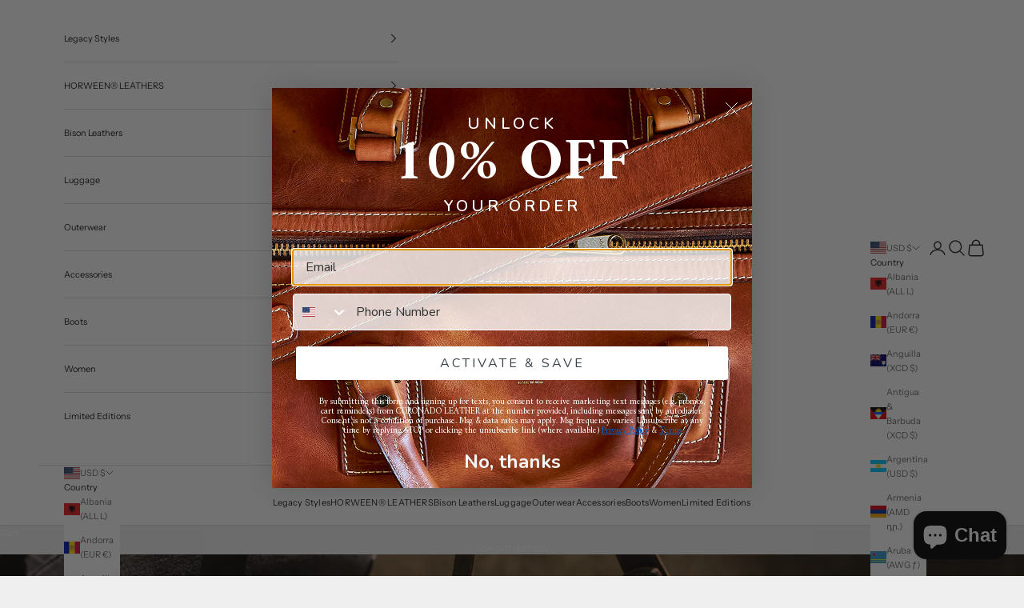

--- FILE ---
content_type: text/css
request_url: https://cdn.getshogun.com/css-2024-02-09-3511/65cc54462ed67600dcc9461f.css
body_size: 15322
content:
.shg-box {
  position: relative;
  display: -webkit-box;
  display: -moz-box;
  display: -webkit-flex;
  display: -ms-flexbox;
  display: flex;
  width: 100%;
  flex-direction: column;
  -webkit-box-flex: 1;
  -moz-box-flex: 1;
  -webkit-flex: 1;
  -ms-flex: 1;
  /**
   * While `flex: 1` is enough here, we need to supply the rest
   * of the parameters (`1 auto`) to keep compatibility with IE11.
   * Otherwise, IE11 flex would break.
   */
  flex: 1 1 auto;
}

.shg-box > .shg-box-content {
  z-index: 4;
  position: relative;
  /**
   * This is part of an IE11 fallback to avoid flex introducing
   * huge amount of weird space on the bottom on the section element.
   */
  min-height: 1px;
}

.shg-box-vertical-align-wrapper, .shg-box-vertical-center-wrapper {
  display: -webkit-box;
  display: -moz-box;
  display: -webkit-flex;
  display: -ms-flexbox;
  display: flex;
  width: 100%;
}

.shg-box-vertical-align-top {
  -webkit-box-pack: start;
  -ms-flex-pack: start;
  -webkit-justify-content: flex-start;
  justify-content: flex-start;
}

.shg-box-vertical-align-center, .shg-box-vertical-center {
  -webkit-box-pack: center;
  -ms-flex-pack: center;
  -webkit-justify-content: center;
  justify-content: center;
}

.shg-box-vertical-align-bottom {
  -webkit-box-pack: end;
  -ms-flex-pack: end;
  -webkit-justify-content: flex-end;
  justify-content: flex-end;
}

.shg-box-overlay {
  position: absolute;
  top: 0;
  left: 0;
  right: 0;
  bottom: 0;
  z-index: 3;
  pointer-events: none;
}

.shg-box-video-wrapper {
  /*
    It's very important we don't create a new containing block for shg-box-video-wrapper
    Jarallax uses transforms + position: fixed to achieve it's parallaxing effect

    https://developer.mozilla.org/en-US/docs/Web/CSS/position

    position: fixed
    The element is removed from the normal document flow, and no space is created for the element in the page layout. 
    It is positioned relative to the initial containing block established by the viewport, 

    *
      except when one of its ancestors has a transform, perspective, or filter property set to something other than none 
      (see the CSS Transforms Spec), or the will-change property is set to transform, 
      in which case that ancestor behaves as the containing block. 
    *
  */

  position: absolute;
  top: 0;
  left: 0;
  right: 0;
  bottom: 0;
  overflow: hidden;
}

#s-7b76ed5f-1329-4c40-9306-5c036d8bc2ef {
  background-repeat: no-repeat;
background-size: cover;
margin-top: 0px;
margin-left: 0px;
margin-bottom: 0px;
margin-right: 0px;
min-height: 500px;
background-position: center center;
opacity: 1;
}
@media (min-width: 1200px){#s-7b76ed5f-1329-4c40-9306-5c036d8bc2ef {
  
}
}@media (min-width: 992px) and (max-width: 1199px){#s-7b76ed5f-1329-4c40-9306-5c036d8bc2ef {
  
}
}@media (min-width: 768px) and (max-width: 991px){#s-7b76ed5f-1329-4c40-9306-5c036d8bc2ef {
  
}
}@media (max-width: 767px){#s-7b76ed5f-1329-4c40-9306-5c036d8bc2ef {
  margin-left: 0px;
margin-right: 0px;
padding-left: 20px;
padding-right: 20px;
}
}
#s-7b76ed5f-1329-4c40-9306-5c036d8bc2ef {
  background-image: url(https://i.shgcdn.com/8e66cd97-f129-4a23-8e71-2eec88d20a94/-/format/auto/-/preview/3000x3000/-/quality/lighter/);
}








#s-7b76ed5f-1329-4c40-9306-5c036d8bc2ef > .shg-box-overlay {
  background-color: rgba(188, 21, 21, 1);
  opacity: 0;
}#s-7b76ed5f-1329-4c40-9306-5c036d8bc2ef.shg-box.shg-c {
  -webkit-box-pack: center;
  -ms-flex-pack: center;
  -webkit-justify-content: center;
  justify-content: center;
}

.shg-row {
  display: -ms-flexbox;
  display: -webkit-box;
  display: flex;
  -ms-flex-wrap: wrap;
  flex-wrap: wrap;
  min-height: inherit;
  max-height: inherit;
  -webkit-box-pack: justify;
  -ms-flex-pack: justify;
  justify-content: space-between;
}

.shg-row > * {
  min-height: inherit;
  max-height: inherit;
}

[class*=shg-c-xs],
[class*=shg-c-sm],
[class*=shg-c-md],
[class*=shg-c-lg] {
  position: relative;
}

@media (min-width: 1200px){#s-cf9274cf-c3be-43aa-8afa-3bc6666b8a81 {
  
}
}@media (min-width: 992px) and (max-width: 1199px){#s-cf9274cf-c3be-43aa-8afa-3bc6666b8a81 {
  
}
}@media (min-width: 768px) and (max-width: 991px){#s-cf9274cf-c3be-43aa-8afa-3bc6666b8a81 {
  
}
}@media (max-width: 767px){#s-cf9274cf-c3be-43aa-8afa-3bc6666b8a81 {
  
}
}
@media (min-width: 0px) {
[id="s-cf9274cf-c3be-43aa-8afa-3bc6666b8a81"] > .shg-row > .shg-c-xs-12 {
  width: 100%;
}

}

@media (min-width: 768px) {
[id="s-cf9274cf-c3be-43aa-8afa-3bc6666b8a81"] > .shg-row > .shg-c-sm-2 {
  width: calc(16.666666666666668% - 26.666666666666668px);
}

[id="s-cf9274cf-c3be-43aa-8afa-3bc6666b8a81"] > .shg-row > .shg-c-sm-8 {
  width: calc(66.66666666666667% - 26.666666666666668px);
}

}

@media (min-width: 992px) {
[id="s-cf9274cf-c3be-43aa-8afa-3bc6666b8a81"] > .shg-row > .shg-c-md-2 {
  width: calc(16.666666666666668% - 26.666666666666668px);
}

[id="s-cf9274cf-c3be-43aa-8afa-3bc6666b8a81"] > .shg-row > .shg-c-md-8 {
  width: calc(66.66666666666667% - 26.666666666666668px);
}

}

@media (min-width: 1200px) {
[id="s-cf9274cf-c3be-43aa-8afa-3bc6666b8a81"] > .shg-row > .shg-c-lg-2 {
  width: calc(16.666666666666668% - 26.666666666666668px);
}

[id="s-cf9274cf-c3be-43aa-8afa-3bc6666b8a81"] > .shg-row > .shg-c-lg-8 {
  width: calc(66.66666666666667% - 26.666666666666668px);
}

}

#s-042102a7-0d38-4113-8b9f-657bf5d14a9b {
  min-height: 50px;
background-color: rgba(255, 255, 255, 0);
}
@media (min-width: 1200px){#s-042102a7-0d38-4113-8b9f-657bf5d14a9b {
  
}
}@media (min-width: 992px) and (max-width: 1199px){#s-042102a7-0d38-4113-8b9f-657bf5d14a9b {
  
}
}@media (min-width: 768px) and (max-width: 991px){#s-042102a7-0d38-4113-8b9f-657bf5d14a9b {
  
}
}@media (max-width: 767px){#s-042102a7-0d38-4113-8b9f-657bf5d14a9b {
  
}
}







#s-042102a7-0d38-4113-8b9f-657bf5d14a9b > .shg-box-overlay {
  background-color: #fff;
  opacity: 0;
}#s-042102a7-0d38-4113-8b9f-657bf5d14a9b.shg-box.shg-c {
  -webkit-box-pack: start;
  -ms-flex-pack: start;
  -webkit-justify-content: flex-start;
  justify-content: flex-start;
}

.shogun-heading-component h1,
.shogun-heading-component h2,
.shogun-heading-component h3,
.shogun-heading-component h4,
.shogun-heading-component h5,
.shogun-heading-component h6 {
  margin: 0;
  padding: 0;
  display: block;
  color: ;
  font-family: ;
  text-transform: none;
  font-weight: ;
  font-style: normal;
  letter-spacing: normal;
  line-height: normal;
}

.shogun-heading-component a {
  text-decoration: none !important;
  padding: 0 !important;
  margin: 0 !important;
  border: none !important;
}

#s-bfa5694b-fa26-466e-9d3b-2a2a8f4c3f30 {
  padding-top: 0px;
padding-bottom: 0px;
text-align: center;
}

#s-bfa5694b-fa26-466e-9d3b-2a2a8f4c3f30 .shogun-heading-component h2 {
  color: rgba(255, 255, 255, 1);
  font-weight:  normal ;
  font-family: "Jacques Francois";
  font-style:  normal ;
  
  
  letter-spacing: 6px;
  text-align: center;
}



#s-669cf8f5-a9e3-4f54-a912-d55e0c8a2191 {
  margin-top: 4px;
margin-bottom: 30px;
padding-top: 30px;
padding-left: 20%;
padding-bottom: 30px;
padding-right: 20%;
text-align: center;
}

#s-669cf8f5-a9e3-4f54-a912-d55e0c8a2191 .shogun-heading-component h5 {
  color: rgba(255, 255, 255, 1);
  font-weight:  normal ;
  font-family: "Jacques Francois";
  font-style:  normal ;
  font-size: 14px;
  line-height: 1.5em;
  letter-spacing: 2px;
  
}



.shg-btn.shg-cse, .shg-btn.shg-cse:hover, .shg-btn.shg-cse:focus {
  color: #FFF;
}

.shg-btn {
  cursor: pointer;
  box-sizing: border-box;
}

.shg-btn-text {
  font-weight: ;
  font-family: ;
}

.shg-btn.shg-btn-stretch {
  display: block;
}

.shg-btn:not(.shg-btn-stretch) {
  display: inline-block;
}

.shg-btn-wrapper.shg-align-left {
  text-align: left;
}

.shg-btn-wrapper.shg-align-center {
  text-align: center;
}

.shg-btn-wrapper.shg-align-right {
  text-align: right;
}

#s-72db39bc-1272-42fa-a8cb-f0226246d6a6 {
  box-shadow:0px -1px 0px 0px ;
border-style: solid;
margin-top: 8px;
margin-bottom: 8px;
padding-top: 5px;
padding-left: 20px;
padding-bottom: 5px;
padding-right: 20px;
border-top-width: 1px;
border-left-width: 1px;
border-bottom-width: 1px;
border-right-width: 1px;
border-color: rgba(235, 234, 236, 1);
border-radius: 2px;
background-color: #252525;
text-align: center;
text-decoration: none;
letter-spacing: 4px;
}
#s-72db39bc-1272-42fa-a8cb-f0226246d6a6:hover {background-color: #424242 !important;
text-decoration: none !important;}#s-72db39bc-1272-42fa-a8cb-f0226246d6a6:active {background-color: #000000 !important;
text-decoration: none !important;}

  #s-72db39bc-1272-42fa-a8cb-f0226246d6a6-root {
    text-align: center;
  }


#s-72db39bc-1272-42fa-a8cb-f0226246d6a6.shg-btn {
  color: #ffffff;
  font-size: 15px;
  
  
  
  display:  inline-block ;
}
@media (min-width: 1200px){
  #s-72db39bc-1272-42fa-a8cb-f0226246d6a6-root {
    text-align: center;
  }


#s-72db39bc-1272-42fa-a8cb-f0226246d6a6.shg-btn {
  color: #ffffff;
  font-size: 15px;
  
  
  
  display:  inline-block ;
}
}@media (min-width: 992px) and (max-width: 1199px){
  #s-72db39bc-1272-42fa-a8cb-f0226246d6a6-root {
    text-align: center;
  }


#s-72db39bc-1272-42fa-a8cb-f0226246d6a6.shg-btn {
  color: #ffffff;
  font-size: 15px;
  
  
  
  display:  inline-block ;
}
}@media (min-width: 768px) and (max-width: 991px){
  #s-72db39bc-1272-42fa-a8cb-f0226246d6a6-root {
    text-align: center;
  }


#s-72db39bc-1272-42fa-a8cb-f0226246d6a6.shg-btn {
  color: #ffffff;
  font-size: 15px;
  
  
  
  display:  inline-block ;
}
}@media (max-width: 767px){
  #s-72db39bc-1272-42fa-a8cb-f0226246d6a6-root {
    text-align: center;
  }


#s-72db39bc-1272-42fa-a8cb-f0226246d6a6.shg-btn {
  color: #ffffff;
  font-size: 15px;
  
  
  
  display:  inline-block ;
}
}
#s-0b92ca35-5193-48d7-9194-8c64b0af4c2d {
  box-shadow:0px -1px 0px 0px ;
border-style: solid;
margin-top: 8px;
margin-bottom: 8px;
padding-top: 5px;
padding-left: 20px;
padding-bottom: 5px;
padding-right: 20px;
border-top-width: 1px;
border-left-width: 1px;
border-bottom-width: 1px;
border-right-width: 1px;
border-color: rgba(235, 234, 236, 1);
border-radius: 2px;
background-color: #252525;
text-align: center;
text-decoration: none;
letter-spacing: 4px;
}
#s-0b92ca35-5193-48d7-9194-8c64b0af4c2d:hover {background-color: #424242 !important;
text-decoration: none !important;}#s-0b92ca35-5193-48d7-9194-8c64b0af4c2d:active {background-color: #000000 !important;
text-decoration: none !important;}

  #s-0b92ca35-5193-48d7-9194-8c64b0af4c2d-root {
    text-align: center;
  }


#s-0b92ca35-5193-48d7-9194-8c64b0af4c2d.shg-btn {
  color: #ffffff;
  font-size: 21px;
  
  
  
  display:  inline-block ;
}
@media (min-width: 1200px){
  #s-0b92ca35-5193-48d7-9194-8c64b0af4c2d-root {
    text-align: center;
  }


#s-0b92ca35-5193-48d7-9194-8c64b0af4c2d.shg-btn {
  color: #ffffff;
  font-size: 21px;
  
  
  
  display:  inline-block ;
}
}@media (min-width: 992px) and (max-width: 1199px){
  #s-0b92ca35-5193-48d7-9194-8c64b0af4c2d-root {
    text-align: center;
  }


#s-0b92ca35-5193-48d7-9194-8c64b0af4c2d.shg-btn {
  color: #ffffff;
  font-size: 21px;
  
  
  
  display:  inline-block ;
}
}@media (min-width: 768px) and (max-width: 991px){
  #s-0b92ca35-5193-48d7-9194-8c64b0af4c2d-root {
    text-align: center;
  }


#s-0b92ca35-5193-48d7-9194-8c64b0af4c2d.shg-btn {
  color: #ffffff;
  font-size: 21px;
  
  
  
  display:  inline-block ;
}
}@media (max-width: 767px){
  #s-0b92ca35-5193-48d7-9194-8c64b0af4c2d-root {
    text-align: center;
  }


#s-0b92ca35-5193-48d7-9194-8c64b0af4c2d.shg-btn {
  color: #ffffff;
  font-size: 21px;
  
  
  
  display:  inline-block ;
}
}
.shg-hr-wrapper {
  padding: 30px 0;
}

.shg-hr-wrapper hr {
  margin: 0;
  border: 0;
  width: 100%;
}

#s-325d37e8-5b3a-43e6-ba91-4728975297b9 {
  margin-top: -16px;
margin-bottom: -16px;
padding-left: 5%;
padding-right: 5%;
}

#s-325d37e8-5b3a-43e6-ba91-4728975297b9 hr {
  border-top: 2px solid rgba(0, 0, 0, 1);
}

#s-9a427d4a-a62d-4576-9174-ee487170aa3d {
  padding-top: 10px;
padding-bottom: 10px;
text-align: center;
}

#s-9a427d4a-a62d-4576-9174-ee487170aa3d .shogun-heading-component h1 {
  color: #000;
  font-weight:  normal ;
  font-family: "Jacques Francois";
  font-style:  normal ;
  font-size: 27px;
  
  letter-spacing: 4px;
  
}



#s-843f82b4-2ed5-4b08-a578-80687953f3f2 {
  text-align: left;
}

#s-7270e8a3-9130-449f-8707-3e6ba5c25d4c {
  margin-top: 21px;
margin-bottom: 21px;
padding-top: 10px;
padding-bottom: 10px;
text-align: center;
}

#s-7270e8a3-9130-449f-8707-3e6ba5c25d4c .shogun-heading-component h3 {
  color: #000;
  font-weight:  normal ;
  font-family: "Jacques Francois";
  font-style:  normal ;
  font-size: 18px;
  
  letter-spacing: 5px;
  
}


#s-7270e8a3-9130-449f-8707-3e6ba5c25d4c .shogun-heading-component h3 a {
  color: #000;
}


#s-2a4a6ac9-b92a-40b2-b55b-5044c846a96a {
  padding-top: 10px;
padding-bottom: 10px;
text-align: center;
}

#s-2a4a6ac9-b92a-40b2-b55b-5044c846a96a .shogun-heading-component h1 {
  color: #000;
  font-weight:  normal ;
  font-family: "Jacques Francois";
  font-style:  normal ;
  font-size: 12px;
  
  letter-spacing: 2px;
  
}



.shg-align-container {
  box-sizing: border-box;
}

.shg-image-content-wrapper {
  position: relative;
}

.shogun-image-container.shg-align-left {
  text-align: left;
}

.shogun-image-container.shg-align-center {
  text-align: center;
}

.shogun-image-container.shg-align-right {
  text-align: right;
}

.shogun-image-linked {
  cursor: pointer;
}

.shogun-image-overlay {
  position: absolute;
  top: 0;
  left: 0;
  bottom: 0;
  right: 0;
  display: flex;
  padding: 20px;
  align-items: center;
  justify-content: center;
  pointer-events: none;
}

.shogun-image-overlay.shg-top-left {
  align-items: flex-start;
  justify-content: flex-start;
}

.shogun-image-overlay.shg-top-center {
  align-items: flex-start;
  justify-content: center;
}

.shogun-image-overlay.shg-top-right {
  align-items: flex-start;
  justify-content: flex-end;
}

.shogun-image-overlay.shg-middle-left {
  align-items: center;
  justify-content: flex-start;
}

.shogun-image-overlay.shg-middle-center {
  align-items: center;
  justify-content: center;
}

.shogun-image-overlay.shg-middle-right {
  align-items: center;
  justify-content: flex-end;
}

.shogun-image-overlay.shg-bottom-left {
  align-items: flex-end;
  justify-content: flex-start;
}

.shogun-image-overlay.shg-bottom-center {
  align-items: flex-end;
  justify-content: center;
}

.shogun-image-overlay.shg-bottom-right {
  align-items: flex-end;
  justify-content: flex-end;
}

.shogun-image-overlay p {
  margin: 0;
  padding: 0;
  line-height: normal;
}

.shogun-image-cover {
  object-fit: cover;
  font-family: "object-fit: cover;";
  width: 100%;
}

.shogun-image-contain {
  font-family: "object-fit: contain;";
  object-fit: contain;
  width: 100%;
}

.shogun-image-link {
  display: block;
  min-height: inherit;
  max-height: inherit;
  height: inherit;
  position: relative;
}

img.shogun-image {
  display: block;
  margin: 0 auto;
  max-width: 100%;
}

.shg-imageV2-content {
  text-align: initial;
}

.shogun-image-content {
  display: flex;
  height: 100%;
  left: 0;
  position: absolute;
  top: 0;
  width: 100%;
  z-index: 10;
}

.shogun-image-content-linked,
.shogun-image-content-not-linked {
  pointer-events: none;
}

.shogun-image-content-not-linked>div {
  pointer-events: auto;
}

.shogun-image-content-linked a,
.shogun-image-content-linked button,
.shogun-image-content-linked iframe,
.shogun-image-content-linked .shg-box-linked {
  pointer-events: auto;
}

.shogun-image-content>div {
  width: 100%;
}

.shogun-image-content-top {
  align-items: flex-start;
}

.shogun-image-content-center {
  align-items: center;
}

.shogun-image-content-bottom {
  align-items: flex-end;
}

.shg-image-content-wrapper .shogun-image.hover~* {
  z-index: 1;
}
#s-c0f2a555-9720-4d5a-9721-31e1236aa867 {
  text-align: center;
}







  img.s-c0f2a555-9720-4d5a-9721-31e1236aa867.shogun-image {
    
    
  }


.s-c0f2a555-9720-4d5a-9721-31e1236aa867 .shogun-image-content {
  
    align-items: center;
  
}

.s-c0f2a555-9720-4d5a-9721-31e1236aa867.shg-align-container {
  display: flex;
  justify-content: center
}

.s-c0f2a555-9720-4d5a-9721-31e1236aa867.shogun-image-container {
  display: inline-block;
  box-sizing: border-box;
}

#s-c0f2a555-9720-4d5a-9721-31e1236aa867.shogun-image {
  box-sizing: border-box;
}



@media (min-width: 1200px){





  img.s-c0f2a555-9720-4d5a-9721-31e1236aa867.shogun-image {
    
    
  }


.s-c0f2a555-9720-4d5a-9721-31e1236aa867 .shogun-image-content {
  
    align-items: center;
  
}

.s-c0f2a555-9720-4d5a-9721-31e1236aa867.shg-align-container {
  display: flex;
  justify-content: center
}

.s-c0f2a555-9720-4d5a-9721-31e1236aa867.shogun-image-container {
  display: inline-block;
  box-sizing: border-box;
}

#s-c0f2a555-9720-4d5a-9721-31e1236aa867.shogun-image {
  box-sizing: border-box;
}



}@media (min-width: 992px) and (max-width: 1199px){





  img.s-c0f2a555-9720-4d5a-9721-31e1236aa867.shogun-image {
    
    
  }


.s-c0f2a555-9720-4d5a-9721-31e1236aa867 .shogun-image-content {
  
    align-items: center;
  
}

.s-c0f2a555-9720-4d5a-9721-31e1236aa867.shg-align-container {
  display: flex;
  justify-content: center
}

.s-c0f2a555-9720-4d5a-9721-31e1236aa867.shogun-image-container {
  display: inline-block;
  box-sizing: border-box;
}

#s-c0f2a555-9720-4d5a-9721-31e1236aa867.shogun-image {
  box-sizing: border-box;
}



}@media (min-width: 768px) and (max-width: 991px){





  img.s-c0f2a555-9720-4d5a-9721-31e1236aa867.shogun-image {
    
    
  }


.s-c0f2a555-9720-4d5a-9721-31e1236aa867 .shogun-image-content {
  
    align-items: center;
  
}

.s-c0f2a555-9720-4d5a-9721-31e1236aa867.shg-align-container {
  display: flex;
  justify-content: center
}

.s-c0f2a555-9720-4d5a-9721-31e1236aa867.shogun-image-container {
  display: inline-block;
  box-sizing: border-box;
}

#s-c0f2a555-9720-4d5a-9721-31e1236aa867.shogun-image {
  box-sizing: border-box;
}



}@media (max-width: 767px){





  img.s-c0f2a555-9720-4d5a-9721-31e1236aa867.shogun-image {
    
    
  }


.s-c0f2a555-9720-4d5a-9721-31e1236aa867 .shogun-image-content {
  
    align-items: center;
  
}

.s-c0f2a555-9720-4d5a-9721-31e1236aa867.shg-align-container {
  display: flex;
  justify-content: center
}

.s-c0f2a555-9720-4d5a-9721-31e1236aa867.shogun-image-container {
  display: inline-block;
  box-sizing: border-box;
}

#s-c0f2a555-9720-4d5a-9721-31e1236aa867.shogun-image {
  box-sizing: border-box;
}



}
#s-ef037ef0-1a72-4d5f-a315-562fc5b13746 {
  padding-top: 10px;
padding-bottom: 10px;
text-align: center;
}

#s-ef037ef0-1a72-4d5f-a315-562fc5b13746 .shogun-heading-component h6 {
  color: #000;
  font-weight:  normal ;
  font-family: "Jacques Francois";
  font-style:  normal ;
  font-size: 12px;
  
  letter-spacing: 1px;
  
}



#s-624e80ed-eea5-4e75-995e-459bf08db524 {
  margin-top: -6px;
margin-bottom: -6px;
padding-left: 5%;
padding-right: 5%;
}

#s-624e80ed-eea5-4e75-995e-459bf08db524 hr {
  border-top: 2px solid rgba(0, 0, 0, 1);
}

#s-389cea9c-e77a-46b0-80d4-e80febe905b2 {
  margin-top: 0px;
margin-bottom: 0px;
padding-top: 50px;
padding-left: 10%;
padding-bottom: 50px;
padding-right: 10%;
min-height: 50px;
background-color: rgba(244, 244, 244, 1);
}
@media (min-width: 1200px){#s-389cea9c-e77a-46b0-80d4-e80febe905b2 {
  
}
}@media (min-width: 992px) and (max-width: 1199px){#s-389cea9c-e77a-46b0-80d4-e80febe905b2 {
  
}
}@media (min-width: 768px) and (max-width: 991px){#s-389cea9c-e77a-46b0-80d4-e80febe905b2 {
  padding-left: 5%;
padding-right: 5%;
}
}@media (max-width: 767px){#s-389cea9c-e77a-46b0-80d4-e80febe905b2 {
  padding-left: 20px;
padding-right: 20px;
}
}







#s-389cea9c-e77a-46b0-80d4-e80febe905b2 > .shg-box-overlay {
  background-color: #fff;
  opacity: 0;
}#s-389cea9c-e77a-46b0-80d4-e80febe905b2.shg-box.shg-c {
  -webkit-box-pack: start;
  -ms-flex-pack: start;
  -webkit-justify-content: flex-start;
  justify-content: flex-start;
}

@media (min-width: 0px) {
[id="s-08fe2c68-ec0b-4854-8f54-2078d663149c"] > .shg-row > .shg-c-xs-12 {
  width: 100%;
}

}

@media (min-width: 768px) {
[id="s-08fe2c68-ec0b-4854-8f54-2078d663149c"] > .shg-row > .shg-c-sm-4 {
  width: calc(33.333333333333336% - 3.3333333333333335px);
}

}

@media (min-width: 992px) {
[id="s-08fe2c68-ec0b-4854-8f54-2078d663149c"] > .shg-row > .shg-c-md-4 {
  width: calc(33.333333333333336% - 3.3333333333333335px);
}

}

@media (min-width: 1200px) {
[id="s-08fe2c68-ec0b-4854-8f54-2078d663149c"] > .shg-row > .shg-c-lg-4 {
  width: calc(33.333333333333336% - 3.3333333333333335px);
}

}

#s-7f490588-e562-409d-a7d9-2bcc33035a07 {
  min-height: 50px;
}
@media (max-width: 767px){#s-7f490588-e562-409d-a7d9-2bcc33035a07 {
  margin-top: 0px;
margin-bottom: 60px;
}
}







#s-7f490588-e562-409d-a7d9-2bcc33035a07 > .shg-box-overlay {
  background-color: #fff;
  opacity: 0;
}#s-7f490588-e562-409d-a7d9-2bcc33035a07.shg-box.shg-c {
  -webkit-box-pack: center;
  -ms-flex-pack: center;
  -webkit-justify-content: center;
  justify-content: center;
}

#s-6956ff40-a445-478a-a04f-96ae8cf72781 {
  margin-top: 0px;
margin-bottom: 0px;
padding-top: 0px;
padding-bottom: 0px;
min-height: 0px;
text-align: center;
}

.shg-product-image-wrapper img.shogun-image,
.shogun-component img.shogun-image {
  display: inline-block;
  vertical-align: middle;
}

.shg-product-img-placeholder img {
  padding: 3rem;
  background: rgba(0, 0, 0, 0.1);
}

.shg-product-image-wrapper {
  display: none;
  position: relative;
  width: 100%;
}

.shg-product-image-wrapper.visible {
  display: inline-block;
}

.shg-product-image-wrapper .shg-product-image-wrapper a {
  text-decoration: none !important;
  border-bottom: 0 !important;
}

.shg-product-image-wrapper .shg-image-zoom {
  position: absolute;
  top: 0;
  left: 0;
  right: 0;
  overflow: hidden;
  max-width: 100%;
  min-height: 100%;
}

.shg-c.shg-align-center .shg-image-zoom {
  margin: 0 auto;
}

.shg-c.shg-align-right .shg-image-zoom {
  margin-left: auto;
}

.shg-image-zoom .shg-image-zoom-background {
  position: absolute;
  top: 0;
  left: 0;
  right: 0;
  width: 100%;
  height: 100%;
  background-repeat: no-repeat;
  background-position: center;
  background-size: cover;
  transition: transform 0.5s ease-out;
  transform: scale(1);
}

/**
  Fix for IE11, as min-width does not works there.
**/
@media screen\0 {
  .shg-product-image-wrapper > .shogun-image {
    width: 100%;
  }
}

#s-d8c20b76-b959-4068-9723-c4c2c87f3aa2 {
  margin-top: 0px;
margin-bottom: 0px;
text-align: center;
}


.shg-c#s-d8c20b76-b959-4068-9723-c4c2c87f3aa2 {
  max-width:  100%;
}

.shg-c#s-d8c20b76-b959-4068-9723-c4c2c87f3aa2 img.shogun-image {
  align-self: center;
  margin: 0 !important;
}

.shg-c#s-d8c20b76-b959-4068-9723-c4c2c87f3aa2 .shg-image-zoom,
.shg-c#s-d8c20b76-b959-4068-9723-c4c2c87f3aa2 img.shogun-image {
  max-width: 400px !important;
  min-height: 400px !important;
}

.shg-c#s-d8c20b76-b959-4068-9723-c4c2c87f3aa2 .shg-image-zoom {
  
    margin: 0 auto;
  
}


.shg-c#s-d8c20b76-b959-4068-9723-c4c2c87f3aa2 .shg-image-zoom {
  width:  100%; 
  height:  100%; 
}


.shg-c#s-d8c20b76-b959-4068-9723-c4c2c87f3aa2 img.shogun-image {
  width: 100%;
}



@media (min-width: 1200px){
.shg-c#s-d8c20b76-b959-4068-9723-c4c2c87f3aa2 {
  max-width:  100%;
}

.shg-c#s-d8c20b76-b959-4068-9723-c4c2c87f3aa2 img.shogun-image {
  align-self: center;
  margin: 0 !important;
}

.shg-c#s-d8c20b76-b959-4068-9723-c4c2c87f3aa2 .shg-image-zoom,
.shg-c#s-d8c20b76-b959-4068-9723-c4c2c87f3aa2 img.shogun-image {
  max-width: 400px !important;
  min-height: 400px !important;
}

.shg-c#s-d8c20b76-b959-4068-9723-c4c2c87f3aa2 .shg-image-zoom {
  
    margin: 0 auto;
  
}


.shg-c#s-d8c20b76-b959-4068-9723-c4c2c87f3aa2 .shg-image-zoom {
  width:  100%; 
  height:  100%; 
}


.shg-c#s-d8c20b76-b959-4068-9723-c4c2c87f3aa2 img.shogun-image {
  width: 100%;
}



}@media (min-width: 992px) and (max-width: 1199px){
.shg-c#s-d8c20b76-b959-4068-9723-c4c2c87f3aa2 {
  max-width:  100%;
}

.shg-c#s-d8c20b76-b959-4068-9723-c4c2c87f3aa2 img.shogun-image {
  align-self: center;
  margin: 0 !important;
}

.shg-c#s-d8c20b76-b959-4068-9723-c4c2c87f3aa2 .shg-image-zoom,
.shg-c#s-d8c20b76-b959-4068-9723-c4c2c87f3aa2 img.shogun-image {
  max-width: 400px !important;
  min-height: 400px !important;
}

.shg-c#s-d8c20b76-b959-4068-9723-c4c2c87f3aa2 .shg-image-zoom {
  
    margin: 0 auto;
  
}


.shg-c#s-d8c20b76-b959-4068-9723-c4c2c87f3aa2 .shg-image-zoom {
  width:  100%; 
  height:  100%; 
}


.shg-c#s-d8c20b76-b959-4068-9723-c4c2c87f3aa2 img.shogun-image {
  width: 100%;
}



}@media (min-width: 768px) and (max-width: 991px){
.shg-c#s-d8c20b76-b959-4068-9723-c4c2c87f3aa2 {
  max-width:  100%;
}

.shg-c#s-d8c20b76-b959-4068-9723-c4c2c87f3aa2 img.shogun-image {
  align-self: center;
  margin: 0 !important;
}

.shg-c#s-d8c20b76-b959-4068-9723-c4c2c87f3aa2 .shg-image-zoom,
.shg-c#s-d8c20b76-b959-4068-9723-c4c2c87f3aa2 img.shogun-image {
  max-width: 400px !important;
  min-height: 400px !important;
}

.shg-c#s-d8c20b76-b959-4068-9723-c4c2c87f3aa2 .shg-image-zoom {
  
    margin: 0 auto;
  
}


.shg-c#s-d8c20b76-b959-4068-9723-c4c2c87f3aa2 .shg-image-zoom {
  width:  100%; 
  height:  100%; 
}


.shg-c#s-d8c20b76-b959-4068-9723-c4c2c87f3aa2 img.shogun-image {
  width: 100%;
}



}@media (max-width: 767px){
.shg-c#s-d8c20b76-b959-4068-9723-c4c2c87f3aa2 {
  max-width:  100%;
}

.shg-c#s-d8c20b76-b959-4068-9723-c4c2c87f3aa2 img.shogun-image {
  align-self: center;
  margin: 0 !important;
}

.shg-c#s-d8c20b76-b959-4068-9723-c4c2c87f3aa2 .shg-image-zoom,
.shg-c#s-d8c20b76-b959-4068-9723-c4c2c87f3aa2 img.shogun-image {
  max-width: 400px !important;
  min-height: 400px !important;
}

.shg-c#s-d8c20b76-b959-4068-9723-c4c2c87f3aa2 .shg-image-zoom {
  
    margin: 0 auto;
  
}


.shg-c#s-d8c20b76-b959-4068-9723-c4c2c87f3aa2 .shg-image-zoom {
  width:  100%; 
  height:  100%; 
}


.shg-c#s-d8c20b76-b959-4068-9723-c4c2c87f3aa2 img.shogun-image {
  width: 100%;
}



}
.shg-product-title-component h1,
.shg-product-title-component h2,
.shg-product-title-component h3,
.shg-product-title-component h4,
.shg-product-title-component h5,
.shg-product-title-component h6 {
  margin: 0;
  padding: 0;
  display: block;
  color: ;
  font-family: ;
  text-transform: none;
  font-weight: ;
  font-style: normal;
  letter-spacing: normal;
  line-height: normal;
}

.shg-product-title-component a {
  text-decoration: none !important;
  padding: 0 !important;
  margin: 0 !important;
  border: none !important;
}

#s-2444ff8d-45bf-47bf-ac9b-ff09f68afe4a {
  margin-top: 10px;
margin-bottom: 10px;
padding-top: 0px;
padding-bottom: 0px;
text-align: center;
opacity: 1;
}

#s-2444ff8d-45bf-47bf-ac9b-ff09f68afe4a .shg-product-title-component h6 {
  color: #000;
  font-weight:  normal ;
  font-family: Work Sans;
  font-style:  normal ;
  font-size: 13px;
  line-height: 1em;
  letter-spacing: 2px;
}

.shg-btn.shg-cse, .shg-btn.shg-cse:hover, .shg-btn.shg-cse:focus {
  color: #FFF;
}

.shg-product-atc-wrapper {
  position: relative;
}

.shg-product-atc-btn {
  position: relative;
  z-index: 2;
  display: block;
  border: none;
  align-items: normal;
  box-sizing: border-box;
  cursor: pointer;
  transition: opacity 200ms linear;
  opacity: 1;
}

.shg-product-atc-btn-opaque {
  opacity: 0;
}

.shg-product-atc-info-box {
  position: absolute;
  z-index: 1;
  display: flex;
  overflow: hidden;
  justify-content: center;
  align-items: center;
  text-align: center;
  left: 0;
  top: 0;
  width: 100%;
  height: 100%;
}

.shg-product-atc-btn-wrapper.shg-align-center {
  text-align: center;
}

.shg-product-atc-btn-wrapper.shg-align-right {
  text-align: right;
}

#s-78c23a03-815a-46e6-9c28-53fa6b0b86fc {
  margin-top: 5px;
margin-bottom: 5px;
padding-top: 5px;
padding-left: 58px;
padding-bottom: 5px;
padding-right: 58px;
border-top-width: 1px;
border-left-width: 1px;
border-bottom-width: 1px;
border-right-width: 1px;
border-color: #000;
border-style: solid;
border-radius: 0px;
background-color: rgba(255, 255, 255, 1);
text-align: center;
cursor: pointer;
color: rgba(0, 0, 0, 1);
}
#s-78c23a03-815a-46e6-9c28-53fa6b0b86fc:hover {background-color: #424242 !important;
text-decoration: none !important;}#s-78c23a03-815a-46e6-9c28-53fa6b0b86fc:active {background-color: rgba(0, 0, 0, 1) !important;
text-decoration: none !important;
background-image: none !important;
hover-type: color !important;
color: rgba(0, 0, 0, 1) !important;}


#s-78c23a03-815a-46e6-9c28-53fa6b0b86fc {
  cursor: pointer;
  user-select: none;
  align-items: normal;
  box-sizing: border-box;
}

#s-78c23a03-815a-46e6-9c28-53fa6b0b86fc.shg-product-atc-disabled {
  opacity: 0.5;
  cursor: initial;
}

#s-78c23a03-815a-46e6-9c28-53fa6b0b86fc.shg-btn {
  color: rgba(0, 0, 0, 1);
  font-size: 12px;
  font-weight: normal;
  font-style: normal;
  font-family: Work Sans;
  display:  inline-block ;
}

#s-78c23a03-815a-46e6-9c28-53fa6b0b86fc.shg-btn.shg-product-atc-error {
  
  font-family: Work Sans;
  
  
  color: rgba(0, 0, 0, 1);
}



#s-f7beea87-c746-4029-a80c-f09bad6cdfc6 {
  margin-top: 10px;
margin-bottom: 10px;
padding-top: 1px;
padding-bottom: 1px;
text-align: center;
}

#s-f7beea87-c746-4029-a80c-f09bad6cdfc6 .shogun-heading-component h1 {
  color: #000;
  font-weight:  normal ;
  font-family: "Work Sans";
  font-style:  normal ;
  font-size: 14px;
  
  letter-spacing: 1px;
  
}



#s-c395e7d2-8dbe-46bd-b720-79c80340c6e4 {
  min-height: 50px;
}
@media (max-width: 767px){#s-c395e7d2-8dbe-46bd-b720-79c80340c6e4 {
  margin-top: 0px;
margin-bottom: 60px;
}
}







#s-c395e7d2-8dbe-46bd-b720-79c80340c6e4 > .shg-box-overlay {
  background-color: #fff;
  opacity: 0;
}#s-c395e7d2-8dbe-46bd-b720-79c80340c6e4.shg-box.shg-c {
  -webkit-box-pack: center;
  -ms-flex-pack: center;
  -webkit-justify-content: center;
  justify-content: center;
}

#s-6f1bb74b-ce40-4a65-a997-a92c4bc98e35 {
  text-align: center;
}


.shg-c#s-6f1bb74b-ce40-4a65-a997-a92c4bc98e35 {
  max-width:  100%;
}

.shg-c#s-6f1bb74b-ce40-4a65-a997-a92c4bc98e35 img.shogun-image {
  align-self: center;
  margin: 0 !important;
}

.shg-c#s-6f1bb74b-ce40-4a65-a997-a92c4bc98e35 .shg-image-zoom,
.shg-c#s-6f1bb74b-ce40-4a65-a997-a92c4bc98e35 img.shogun-image {
  max-width: 400px !important;
  min-height: 400px !important;
}

.shg-c#s-6f1bb74b-ce40-4a65-a997-a92c4bc98e35 .shg-image-zoom {
  
    margin: 0 auto;
  
}


.shg-c#s-6f1bb74b-ce40-4a65-a997-a92c4bc98e35 .shg-image-zoom {
  width:  100%; 
  height:  100%; 
}


.shg-c#s-6f1bb74b-ce40-4a65-a997-a92c4bc98e35 img.shogun-image {
  width: 100%;
}



@media (min-width: 1200px){
.shg-c#s-6f1bb74b-ce40-4a65-a997-a92c4bc98e35 {
  max-width:  100%;
}

.shg-c#s-6f1bb74b-ce40-4a65-a997-a92c4bc98e35 img.shogun-image {
  align-self: center;
  margin: 0 !important;
}

.shg-c#s-6f1bb74b-ce40-4a65-a997-a92c4bc98e35 .shg-image-zoom,
.shg-c#s-6f1bb74b-ce40-4a65-a997-a92c4bc98e35 img.shogun-image {
  max-width: 400px !important;
  min-height: 400px !important;
}

.shg-c#s-6f1bb74b-ce40-4a65-a997-a92c4bc98e35 .shg-image-zoom {
  
    margin: 0 auto;
  
}


.shg-c#s-6f1bb74b-ce40-4a65-a997-a92c4bc98e35 .shg-image-zoom {
  width:  100%; 
  height:  100%; 
}


.shg-c#s-6f1bb74b-ce40-4a65-a997-a92c4bc98e35 img.shogun-image {
  width: 100%;
}



}@media (min-width: 992px) and (max-width: 1199px){
.shg-c#s-6f1bb74b-ce40-4a65-a997-a92c4bc98e35 {
  max-width:  100%;
}

.shg-c#s-6f1bb74b-ce40-4a65-a997-a92c4bc98e35 img.shogun-image {
  align-self: center;
  margin: 0 !important;
}

.shg-c#s-6f1bb74b-ce40-4a65-a997-a92c4bc98e35 .shg-image-zoom,
.shg-c#s-6f1bb74b-ce40-4a65-a997-a92c4bc98e35 img.shogun-image {
  max-width: 400px !important;
  min-height: 400px !important;
}

.shg-c#s-6f1bb74b-ce40-4a65-a997-a92c4bc98e35 .shg-image-zoom {
  
    margin: 0 auto;
  
}


.shg-c#s-6f1bb74b-ce40-4a65-a997-a92c4bc98e35 .shg-image-zoom {
  width:  100%; 
  height:  100%; 
}


.shg-c#s-6f1bb74b-ce40-4a65-a997-a92c4bc98e35 img.shogun-image {
  width: 100%;
}



}@media (min-width: 768px) and (max-width: 991px){
.shg-c#s-6f1bb74b-ce40-4a65-a997-a92c4bc98e35 {
  max-width:  100%;
}

.shg-c#s-6f1bb74b-ce40-4a65-a997-a92c4bc98e35 img.shogun-image {
  align-self: center;
  margin: 0 !important;
}

.shg-c#s-6f1bb74b-ce40-4a65-a997-a92c4bc98e35 .shg-image-zoom,
.shg-c#s-6f1bb74b-ce40-4a65-a997-a92c4bc98e35 img.shogun-image {
  max-width: 400px !important;
  min-height: 400px !important;
}

.shg-c#s-6f1bb74b-ce40-4a65-a997-a92c4bc98e35 .shg-image-zoom {
  
    margin: 0 auto;
  
}


.shg-c#s-6f1bb74b-ce40-4a65-a997-a92c4bc98e35 .shg-image-zoom {
  width:  100%; 
  height:  100%; 
}


.shg-c#s-6f1bb74b-ce40-4a65-a997-a92c4bc98e35 img.shogun-image {
  width: 100%;
}



}@media (max-width: 767px){
.shg-c#s-6f1bb74b-ce40-4a65-a997-a92c4bc98e35 {
  max-width:  100%;
}

.shg-c#s-6f1bb74b-ce40-4a65-a997-a92c4bc98e35 img.shogun-image {
  align-self: center;
  margin: 0 !important;
}

.shg-c#s-6f1bb74b-ce40-4a65-a997-a92c4bc98e35 .shg-image-zoom,
.shg-c#s-6f1bb74b-ce40-4a65-a997-a92c4bc98e35 img.shogun-image {
  max-width: 400px !important;
  min-height: 400px !important;
}

.shg-c#s-6f1bb74b-ce40-4a65-a997-a92c4bc98e35 .shg-image-zoom {
  
    margin: 0 auto;
  
}


.shg-c#s-6f1bb74b-ce40-4a65-a997-a92c4bc98e35 .shg-image-zoom {
  width:  100%; 
  height:  100%; 
}


.shg-c#s-6f1bb74b-ce40-4a65-a997-a92c4bc98e35 img.shogun-image {
  width: 100%;
}



}
#s-f4d55fb7-d9ff-42ac-a35a-89396b51493d {
  margin-top: 10px;
margin-bottom: 10px;
padding-top: 0px;
padding-bottom: 0px;
text-align: center;
}

#s-f4d55fb7-d9ff-42ac-a35a-89396b51493d .shg-product-title-component h6 {
  color: #000;
  font-weight:  normal ;
  font-family: Work Sans;
  font-style:  normal ;
  font-size: 13px;
  line-height: 1.5em;
  letter-spacing: 2px;
}

#s-1d05632a-80c0-4cbc-8277-467f38244351 {
  margin-top: 5px;
margin-bottom: 5px;
padding-top: 5px;
padding-left: 58px;
padding-bottom: 5px;
padding-right: 58px;
border-top-width: 1px;
border-left-width: 1px;
border-bottom-width: 1px;
border-right-width: 1px;
border-color: #000;
border-style: solid;
border-radius: 0px;
background-color: rgba(255, 255, 255, 1);
text-align: center;
cursor: pointer;
color: rgba(0, 0, 0, 1);
}
#s-1d05632a-80c0-4cbc-8277-467f38244351:hover {background-color: #424242 !important;
text-decoration: none !important;}#s-1d05632a-80c0-4cbc-8277-467f38244351:active {background-color: rgba(0, 0, 0, 1) !important;
text-decoration: none !important;
background-image: none !important;
hover-type: color !important;
color: rgba(0, 0, 0, 1) !important;}


#s-1d05632a-80c0-4cbc-8277-467f38244351 {
  cursor: pointer;
  user-select: none;
  align-items: normal;
  box-sizing: border-box;
}

#s-1d05632a-80c0-4cbc-8277-467f38244351.shg-product-atc-disabled {
  opacity: 0.5;
  cursor: initial;
}

#s-1d05632a-80c0-4cbc-8277-467f38244351.shg-btn {
  color: rgba(0, 0, 0, 1);
  font-size: 12px;
  font-weight: normal;
  font-style: normal;
  font-family: Work Sans;
  display:  inline-block ;
}

#s-1d05632a-80c0-4cbc-8277-467f38244351.shg-btn.shg-product-atc-error {
  
  font-family: Work Sans;
  
  
  color: rgba(0, 0, 0, 1);
}



#s-dfa530c3-c869-4172-badf-ce8df5ce62f6 {
  margin-top: 10px;
margin-bottom: 10px;
padding-top: 1px;
padding-bottom: 1px;
text-align: center;
}

#s-dfa530c3-c869-4172-badf-ce8df5ce62f6 .shogun-heading-component h1 {
  color: #000;
  font-weight:  normal ;
  font-family: "Work Sans";
  font-style:  normal ;
  font-size: 14px;
  
  
  
}



#s-e22fa6ec-b4ab-4300-b465-08fc83740cb6 {
  text-align: center;
}


.shg-c#s-e22fa6ec-b4ab-4300-b465-08fc83740cb6 {
  max-width:  100%;
}

.shg-c#s-e22fa6ec-b4ab-4300-b465-08fc83740cb6 img.shogun-image {
  align-self: center;
  margin: 0 !important;
}

.shg-c#s-e22fa6ec-b4ab-4300-b465-08fc83740cb6 .shg-image-zoom,
.shg-c#s-e22fa6ec-b4ab-4300-b465-08fc83740cb6 img.shogun-image {
  max-width: 400px !important;
  min-height: 400px !important;
}

.shg-c#s-e22fa6ec-b4ab-4300-b465-08fc83740cb6 .shg-image-zoom {
  
    margin: 0 auto;
  
}


.shg-c#s-e22fa6ec-b4ab-4300-b465-08fc83740cb6 .shg-image-zoom {
  width:  100%; 
  height:  100%; 
}


.shg-c#s-e22fa6ec-b4ab-4300-b465-08fc83740cb6 img.shogun-image {
  width: 100%;
}



@media (min-width: 1200px){
.shg-c#s-e22fa6ec-b4ab-4300-b465-08fc83740cb6 {
  max-width:  100%;
}

.shg-c#s-e22fa6ec-b4ab-4300-b465-08fc83740cb6 img.shogun-image {
  align-self: center;
  margin: 0 !important;
}

.shg-c#s-e22fa6ec-b4ab-4300-b465-08fc83740cb6 .shg-image-zoom,
.shg-c#s-e22fa6ec-b4ab-4300-b465-08fc83740cb6 img.shogun-image {
  max-width: 400px !important;
  min-height: 400px !important;
}

.shg-c#s-e22fa6ec-b4ab-4300-b465-08fc83740cb6 .shg-image-zoom {
  
    margin: 0 auto;
  
}


.shg-c#s-e22fa6ec-b4ab-4300-b465-08fc83740cb6 .shg-image-zoom {
  width:  100%; 
  height:  100%; 
}


.shg-c#s-e22fa6ec-b4ab-4300-b465-08fc83740cb6 img.shogun-image {
  width: 100%;
}



}@media (min-width: 992px) and (max-width: 1199px){
.shg-c#s-e22fa6ec-b4ab-4300-b465-08fc83740cb6 {
  max-width:  100%;
}

.shg-c#s-e22fa6ec-b4ab-4300-b465-08fc83740cb6 img.shogun-image {
  align-self: center;
  margin: 0 !important;
}

.shg-c#s-e22fa6ec-b4ab-4300-b465-08fc83740cb6 .shg-image-zoom,
.shg-c#s-e22fa6ec-b4ab-4300-b465-08fc83740cb6 img.shogun-image {
  max-width: 400px !important;
  min-height: 400px !important;
}

.shg-c#s-e22fa6ec-b4ab-4300-b465-08fc83740cb6 .shg-image-zoom {
  
    margin: 0 auto;
  
}


.shg-c#s-e22fa6ec-b4ab-4300-b465-08fc83740cb6 .shg-image-zoom {
  width:  100%; 
  height:  100%; 
}


.shg-c#s-e22fa6ec-b4ab-4300-b465-08fc83740cb6 img.shogun-image {
  width: 100%;
}



}@media (min-width: 768px) and (max-width: 991px){
.shg-c#s-e22fa6ec-b4ab-4300-b465-08fc83740cb6 {
  max-width:  100%;
}

.shg-c#s-e22fa6ec-b4ab-4300-b465-08fc83740cb6 img.shogun-image {
  align-self: center;
  margin: 0 !important;
}

.shg-c#s-e22fa6ec-b4ab-4300-b465-08fc83740cb6 .shg-image-zoom,
.shg-c#s-e22fa6ec-b4ab-4300-b465-08fc83740cb6 img.shogun-image {
  max-width: 400px !important;
  min-height: 400px !important;
}

.shg-c#s-e22fa6ec-b4ab-4300-b465-08fc83740cb6 .shg-image-zoom {
  
    margin: 0 auto;
  
}


.shg-c#s-e22fa6ec-b4ab-4300-b465-08fc83740cb6 .shg-image-zoom {
  width:  100%; 
  height:  100%; 
}


.shg-c#s-e22fa6ec-b4ab-4300-b465-08fc83740cb6 img.shogun-image {
  width: 100%;
}



}@media (max-width: 767px){
.shg-c#s-e22fa6ec-b4ab-4300-b465-08fc83740cb6 {
  max-width:  100%;
}

.shg-c#s-e22fa6ec-b4ab-4300-b465-08fc83740cb6 img.shogun-image {
  align-self: center;
  margin: 0 !important;
}

.shg-c#s-e22fa6ec-b4ab-4300-b465-08fc83740cb6 .shg-image-zoom,
.shg-c#s-e22fa6ec-b4ab-4300-b465-08fc83740cb6 img.shogun-image {
  max-width: 400px !important;
  min-height: 400px !important;
}

.shg-c#s-e22fa6ec-b4ab-4300-b465-08fc83740cb6 .shg-image-zoom {
  
    margin: 0 auto;
  
}


.shg-c#s-e22fa6ec-b4ab-4300-b465-08fc83740cb6 .shg-image-zoom {
  width:  100%; 
  height:  100%; 
}


.shg-c#s-e22fa6ec-b4ab-4300-b465-08fc83740cb6 img.shogun-image {
  width: 100%;
}



}
#s-017f3fa7-1e27-48a8-9ef4-b3beafeb3d96 {
  margin-top: 10px;
margin-bottom: 10px;
padding-top: 0px;
padding-bottom: 0px;
text-align: center;
}

#s-017f3fa7-1e27-48a8-9ef4-b3beafeb3d96 .shg-product-title-component h6 {
  color: #000;
  font-weight:  normal ;
  font-family: Work Sans;
  font-style:  normal ;
  font-size: 13px;
  line-height: 1.5em;
  letter-spacing: 2px;
}

#s-333af9bc-e271-4a36-a273-9b5541d0875b {
  margin-top: 5px;
margin-bottom: 5px;
padding-top: 5px;
padding-left: 58px;
padding-bottom: 5px;
padding-right: 58px;
border-top-width: 1px;
border-left-width: 1px;
border-bottom-width: 1px;
border-right-width: 1px;
border-color: #000;
border-style: solid;
border-radius: 0px;
background-color: rgba(255, 255, 255, 1);
text-align: center;
cursor: pointer;
color: rgba(0, 0, 0, 1);
}
#s-333af9bc-e271-4a36-a273-9b5541d0875b:hover {background-color: #424242 !important;
text-decoration: none !important;}#s-333af9bc-e271-4a36-a273-9b5541d0875b:active {background-color: rgba(0, 0, 0, 1) !important;
text-decoration: none !important;
background-image: none !important;
hover-type: color !important;
color: rgba(0, 0, 0, 1) !important;}


#s-333af9bc-e271-4a36-a273-9b5541d0875b {
  cursor: pointer;
  user-select: none;
  align-items: normal;
  box-sizing: border-box;
}

#s-333af9bc-e271-4a36-a273-9b5541d0875b.shg-product-atc-disabled {
  opacity: 0.5;
  cursor: initial;
}

#s-333af9bc-e271-4a36-a273-9b5541d0875b.shg-btn {
  color: rgba(0, 0, 0, 1);
  font-size: 12px;
  font-weight: normal;
  font-style: normal;
  font-family: Work Sans;
  display:  inline-block ;
}

#s-333af9bc-e271-4a36-a273-9b5541d0875b.shg-btn.shg-product-atc-error {
  
  font-family: Work Sans;
  
  
  color: rgba(0, 0, 0, 1);
}



#s-84cd69db-2d63-4899-9366-bdcd753b0fdc {
  margin-top: 10px;
margin-bottom: 10px;
padding-top: 1px;
padding-bottom: 1px;
text-align: center;
}

#s-84cd69db-2d63-4899-9366-bdcd753b0fdc .shogun-heading-component h1 {
  color: #000;
  font-weight:  normal ;
  font-family: "Work Sans";
  font-style:  normal ;
  font-size: 14px;
  
  
  
}



#s-54a87477-b3c2-438f-8da2-3d739e7b1ecd {
  margin-top: 0px;
margin-bottom: 0px;
padding-top: 50px;
padding-left: 10%;
padding-bottom: 50px;
padding-right: 10%;
min-height: 50px;
background-color: rgba(244, 244, 244, 1);
}
@media (min-width: 1200px){#s-54a87477-b3c2-438f-8da2-3d739e7b1ecd {
  
}
}@media (min-width: 992px) and (max-width: 1199px){#s-54a87477-b3c2-438f-8da2-3d739e7b1ecd {
  
}
}@media (min-width: 768px) and (max-width: 991px){#s-54a87477-b3c2-438f-8da2-3d739e7b1ecd {
  padding-left: 5%;
padding-right: 5%;
}
}@media (max-width: 767px){#s-54a87477-b3c2-438f-8da2-3d739e7b1ecd {
  padding-left: 20px;
padding-right: 20px;
}
}







#s-54a87477-b3c2-438f-8da2-3d739e7b1ecd > .shg-box-overlay {
  background-color: #fff;
  opacity: 0;
}#s-54a87477-b3c2-438f-8da2-3d739e7b1ecd.shg-box.shg-c {
  -webkit-box-pack: start;
  -ms-flex-pack: start;
  -webkit-justify-content: flex-start;
  justify-content: flex-start;
}

@media (min-width: 0px) {
[id="s-5de99d16-2eb4-47fe-a2f5-74cf9467dca3"] > .shg-row > .shg-c-xs-12 {
  width: 100%;
}

}

@media (min-width: 768px) {
[id="s-5de99d16-2eb4-47fe-a2f5-74cf9467dca3"] > .shg-row > .shg-c-sm-4 {
  width: calc(33.333333333333336% - 3.3333333333333335px);
}

}

@media (min-width: 992px) {
[id="s-5de99d16-2eb4-47fe-a2f5-74cf9467dca3"] > .shg-row > .shg-c-md-4 {
  width: calc(33.333333333333336% - 3.3333333333333335px);
}

}

@media (min-width: 1200px) {
[id="s-5de99d16-2eb4-47fe-a2f5-74cf9467dca3"] > .shg-row > .shg-c-lg-4 {
  width: calc(33.333333333333336% - 3.3333333333333335px);
}

}

#s-7957f4ed-08c4-4dbc-aa59-a40e92bdde01 {
  min-height: 50px;
}
@media (max-width: 767px){#s-7957f4ed-08c4-4dbc-aa59-a40e92bdde01 {
  margin-top: 0px;
margin-bottom: 60px;
}
}







#s-7957f4ed-08c4-4dbc-aa59-a40e92bdde01 > .shg-box-overlay {
  background-color: #fff;
  opacity: 0;
}#s-7957f4ed-08c4-4dbc-aa59-a40e92bdde01.shg-box.shg-c {
  -webkit-box-pack: center;
  -ms-flex-pack: center;
  -webkit-justify-content: center;
  justify-content: center;
}

#s-20e7310e-e1d1-4172-a873-9daf0fcee8c8 {
  margin-top: 0px;
margin-bottom: 0px;
padding-top: 0px;
padding-bottom: 0px;
min-height: 0px;
text-align: center;
}

#s-9d69296c-d4dc-4f83-9fd9-f874aee9c6bd {
  margin-top: 0px;
margin-bottom: 0px;
text-align: center;
}


.shg-c#s-9d69296c-d4dc-4f83-9fd9-f874aee9c6bd {
  max-width:  100%;
}

.shg-c#s-9d69296c-d4dc-4f83-9fd9-f874aee9c6bd img.shogun-image {
  align-self: center;
  margin: 0 !important;
}

.shg-c#s-9d69296c-d4dc-4f83-9fd9-f874aee9c6bd .shg-image-zoom,
.shg-c#s-9d69296c-d4dc-4f83-9fd9-f874aee9c6bd img.shogun-image {
  max-width: 400px !important;
  min-height: 400px !important;
}

.shg-c#s-9d69296c-d4dc-4f83-9fd9-f874aee9c6bd .shg-image-zoom {
  
    margin: 0 auto;
  
}


.shg-c#s-9d69296c-d4dc-4f83-9fd9-f874aee9c6bd .shg-image-zoom {
  width:  100%; 
  height:  100%; 
}


.shg-c#s-9d69296c-d4dc-4f83-9fd9-f874aee9c6bd img.shogun-image {
  width: 100%;
}



@media (min-width: 1200px){
.shg-c#s-9d69296c-d4dc-4f83-9fd9-f874aee9c6bd {
  max-width:  100%;
}

.shg-c#s-9d69296c-d4dc-4f83-9fd9-f874aee9c6bd img.shogun-image {
  align-self: center;
  margin: 0 !important;
}

.shg-c#s-9d69296c-d4dc-4f83-9fd9-f874aee9c6bd .shg-image-zoom,
.shg-c#s-9d69296c-d4dc-4f83-9fd9-f874aee9c6bd img.shogun-image {
  max-width: 400px !important;
  min-height: 400px !important;
}

.shg-c#s-9d69296c-d4dc-4f83-9fd9-f874aee9c6bd .shg-image-zoom {
  
    margin: 0 auto;
  
}


.shg-c#s-9d69296c-d4dc-4f83-9fd9-f874aee9c6bd .shg-image-zoom {
  width:  100%; 
  height:  100%; 
}


.shg-c#s-9d69296c-d4dc-4f83-9fd9-f874aee9c6bd img.shogun-image {
  width: 100%;
}



}@media (min-width: 992px) and (max-width: 1199px){
.shg-c#s-9d69296c-d4dc-4f83-9fd9-f874aee9c6bd {
  max-width:  100%;
}

.shg-c#s-9d69296c-d4dc-4f83-9fd9-f874aee9c6bd img.shogun-image {
  align-self: center;
  margin: 0 !important;
}

.shg-c#s-9d69296c-d4dc-4f83-9fd9-f874aee9c6bd .shg-image-zoom,
.shg-c#s-9d69296c-d4dc-4f83-9fd9-f874aee9c6bd img.shogun-image {
  max-width: 400px !important;
  min-height: 400px !important;
}

.shg-c#s-9d69296c-d4dc-4f83-9fd9-f874aee9c6bd .shg-image-zoom {
  
    margin: 0 auto;
  
}


.shg-c#s-9d69296c-d4dc-4f83-9fd9-f874aee9c6bd .shg-image-zoom {
  width:  100%; 
  height:  100%; 
}


.shg-c#s-9d69296c-d4dc-4f83-9fd9-f874aee9c6bd img.shogun-image {
  width: 100%;
}



}@media (min-width: 768px) and (max-width: 991px){
.shg-c#s-9d69296c-d4dc-4f83-9fd9-f874aee9c6bd {
  max-width:  100%;
}

.shg-c#s-9d69296c-d4dc-4f83-9fd9-f874aee9c6bd img.shogun-image {
  align-self: center;
  margin: 0 !important;
}

.shg-c#s-9d69296c-d4dc-4f83-9fd9-f874aee9c6bd .shg-image-zoom,
.shg-c#s-9d69296c-d4dc-4f83-9fd9-f874aee9c6bd img.shogun-image {
  max-width: 400px !important;
  min-height: 400px !important;
}

.shg-c#s-9d69296c-d4dc-4f83-9fd9-f874aee9c6bd .shg-image-zoom {
  
    margin: 0 auto;
  
}


.shg-c#s-9d69296c-d4dc-4f83-9fd9-f874aee9c6bd .shg-image-zoom {
  width:  100%; 
  height:  100%; 
}


.shg-c#s-9d69296c-d4dc-4f83-9fd9-f874aee9c6bd img.shogun-image {
  width: 100%;
}



}@media (max-width: 767px){
.shg-c#s-9d69296c-d4dc-4f83-9fd9-f874aee9c6bd {
  max-width:  100%;
}

.shg-c#s-9d69296c-d4dc-4f83-9fd9-f874aee9c6bd img.shogun-image {
  align-self: center;
  margin: 0 !important;
}

.shg-c#s-9d69296c-d4dc-4f83-9fd9-f874aee9c6bd .shg-image-zoom,
.shg-c#s-9d69296c-d4dc-4f83-9fd9-f874aee9c6bd img.shogun-image {
  max-width: 400px !important;
  min-height: 400px !important;
}

.shg-c#s-9d69296c-d4dc-4f83-9fd9-f874aee9c6bd .shg-image-zoom {
  
    margin: 0 auto;
  
}


.shg-c#s-9d69296c-d4dc-4f83-9fd9-f874aee9c6bd .shg-image-zoom {
  width:  100%; 
  height:  100%; 
}


.shg-c#s-9d69296c-d4dc-4f83-9fd9-f874aee9c6bd img.shogun-image {
  width: 100%;
}



}
#s-0ae2fa35-32a7-4931-9d76-a14610b8980a {
  margin-top: 10px;
margin-bottom: 10px;
padding-top: 0px;
padding-bottom: 0px;
text-align: center;
opacity: 1;
}

#s-0ae2fa35-32a7-4931-9d76-a14610b8980a .shg-product-title-component h6 {
  color: #000;
  font-weight:  normal ;
  font-family: Work Sans;
  font-style:  normal ;
  font-size: 13px;
  line-height: 1em;
  letter-spacing: 2px;
}

#s-9acd1c10-24cc-4888-82b0-a015c672318f {
  margin-top: 5px;
margin-bottom: 5px;
padding-top: 5px;
padding-left: 58px;
padding-bottom: 5px;
padding-right: 58px;
border-top-width: 1px;
border-left-width: 1px;
border-bottom-width: 1px;
border-right-width: 1px;
border-color: #000;
border-style: solid;
border-radius: 0px;
background-color: rgba(255, 255, 255, 1);
text-align: center;
cursor: pointer;
color: rgba(0, 0, 0, 1);
}
#s-9acd1c10-24cc-4888-82b0-a015c672318f:hover {background-color: #424242 !important;
text-decoration: none !important;}#s-9acd1c10-24cc-4888-82b0-a015c672318f:active {background-color: rgba(0, 0, 0, 1) !important;
text-decoration: none !important;
background-image: none !important;
hover-type: color !important;
color: rgba(0, 0, 0, 1) !important;}


#s-9acd1c10-24cc-4888-82b0-a015c672318f {
  cursor: pointer;
  user-select: none;
  align-items: normal;
  box-sizing: border-box;
}

#s-9acd1c10-24cc-4888-82b0-a015c672318f.shg-product-atc-disabled {
  opacity: 0.5;
  cursor: initial;
}

#s-9acd1c10-24cc-4888-82b0-a015c672318f.shg-btn {
  color: rgba(0, 0, 0, 1);
  font-size: 12px;
  font-weight: normal;
  font-style: normal;
  font-family: Work Sans;
  display:  inline-block ;
}

#s-9acd1c10-24cc-4888-82b0-a015c672318f.shg-btn.shg-product-atc-error {
  
  font-family: Work Sans;
  
  
  color: rgba(0, 0, 0, 1);
}



#s-a18e1187-2b7b-4cbd-9f3c-e9c365ac8263 {
  margin-top: 10px;
margin-bottom: 10px;
padding-top: 1px;
padding-bottom: 1px;
text-align: center;
}

#s-a18e1187-2b7b-4cbd-9f3c-e9c365ac8263 .shogun-heading-component h1 {
  color: #000;
  font-weight:  normal ;
  font-family: "Work Sans";
  font-style:  normal ;
  font-size: 14px;
  
  letter-spacing: 1px;
  
}



#s-15aa1e9b-6e11-4dfc-b1cb-0fcafdea5e9b {
  min-height: 50px;
}
@media (max-width: 767px){#s-15aa1e9b-6e11-4dfc-b1cb-0fcafdea5e9b {
  margin-top: 0px;
margin-bottom: 60px;
}
}







#s-15aa1e9b-6e11-4dfc-b1cb-0fcafdea5e9b > .shg-box-overlay {
  background-color: #fff;
  opacity: 0;
}#s-15aa1e9b-6e11-4dfc-b1cb-0fcafdea5e9b.shg-box.shg-c {
  -webkit-box-pack: center;
  -ms-flex-pack: center;
  -webkit-justify-content: center;
  justify-content: center;
}

#s-72cc5da6-1f6d-42b2-9718-0c46200171da {
  text-align: center;
}


.shg-c#s-72cc5da6-1f6d-42b2-9718-0c46200171da {
  max-width:  100%;
}

.shg-c#s-72cc5da6-1f6d-42b2-9718-0c46200171da img.shogun-image {
  align-self: center;
  margin: 0 !important;
}

.shg-c#s-72cc5da6-1f6d-42b2-9718-0c46200171da .shg-image-zoom,
.shg-c#s-72cc5da6-1f6d-42b2-9718-0c46200171da img.shogun-image {
  max-width: 400px !important;
  min-height: 400px !important;
}

.shg-c#s-72cc5da6-1f6d-42b2-9718-0c46200171da .shg-image-zoom {
  
    margin: 0 auto;
  
}


.shg-c#s-72cc5da6-1f6d-42b2-9718-0c46200171da .shg-image-zoom {
  width:  100%; 
  height:  100%; 
}


.shg-c#s-72cc5da6-1f6d-42b2-9718-0c46200171da img.shogun-image {
  width: 100%;
}



@media (min-width: 1200px){
.shg-c#s-72cc5da6-1f6d-42b2-9718-0c46200171da {
  max-width:  100%;
}

.shg-c#s-72cc5da6-1f6d-42b2-9718-0c46200171da img.shogun-image {
  align-self: center;
  margin: 0 !important;
}

.shg-c#s-72cc5da6-1f6d-42b2-9718-0c46200171da .shg-image-zoom,
.shg-c#s-72cc5da6-1f6d-42b2-9718-0c46200171da img.shogun-image {
  max-width: 400px !important;
  min-height: 400px !important;
}

.shg-c#s-72cc5da6-1f6d-42b2-9718-0c46200171da .shg-image-zoom {
  
    margin: 0 auto;
  
}


.shg-c#s-72cc5da6-1f6d-42b2-9718-0c46200171da .shg-image-zoom {
  width:  100%; 
  height:  100%; 
}


.shg-c#s-72cc5da6-1f6d-42b2-9718-0c46200171da img.shogun-image {
  width: 100%;
}



}@media (min-width: 992px) and (max-width: 1199px){
.shg-c#s-72cc5da6-1f6d-42b2-9718-0c46200171da {
  max-width:  100%;
}

.shg-c#s-72cc5da6-1f6d-42b2-9718-0c46200171da img.shogun-image {
  align-self: center;
  margin: 0 !important;
}

.shg-c#s-72cc5da6-1f6d-42b2-9718-0c46200171da .shg-image-zoom,
.shg-c#s-72cc5da6-1f6d-42b2-9718-0c46200171da img.shogun-image {
  max-width: 400px !important;
  min-height: 400px !important;
}

.shg-c#s-72cc5da6-1f6d-42b2-9718-0c46200171da .shg-image-zoom {
  
    margin: 0 auto;
  
}


.shg-c#s-72cc5da6-1f6d-42b2-9718-0c46200171da .shg-image-zoom {
  width:  100%; 
  height:  100%; 
}


.shg-c#s-72cc5da6-1f6d-42b2-9718-0c46200171da img.shogun-image {
  width: 100%;
}



}@media (min-width: 768px) and (max-width: 991px){
.shg-c#s-72cc5da6-1f6d-42b2-9718-0c46200171da {
  max-width:  100%;
}

.shg-c#s-72cc5da6-1f6d-42b2-9718-0c46200171da img.shogun-image {
  align-self: center;
  margin: 0 !important;
}

.shg-c#s-72cc5da6-1f6d-42b2-9718-0c46200171da .shg-image-zoom,
.shg-c#s-72cc5da6-1f6d-42b2-9718-0c46200171da img.shogun-image {
  max-width: 400px !important;
  min-height: 400px !important;
}

.shg-c#s-72cc5da6-1f6d-42b2-9718-0c46200171da .shg-image-zoom {
  
    margin: 0 auto;
  
}


.shg-c#s-72cc5da6-1f6d-42b2-9718-0c46200171da .shg-image-zoom {
  width:  100%; 
  height:  100%; 
}


.shg-c#s-72cc5da6-1f6d-42b2-9718-0c46200171da img.shogun-image {
  width: 100%;
}



}@media (max-width: 767px){
.shg-c#s-72cc5da6-1f6d-42b2-9718-0c46200171da {
  max-width:  100%;
}

.shg-c#s-72cc5da6-1f6d-42b2-9718-0c46200171da img.shogun-image {
  align-self: center;
  margin: 0 !important;
}

.shg-c#s-72cc5da6-1f6d-42b2-9718-0c46200171da .shg-image-zoom,
.shg-c#s-72cc5da6-1f6d-42b2-9718-0c46200171da img.shogun-image {
  max-width: 400px !important;
  min-height: 400px !important;
}

.shg-c#s-72cc5da6-1f6d-42b2-9718-0c46200171da .shg-image-zoom {
  
    margin: 0 auto;
  
}


.shg-c#s-72cc5da6-1f6d-42b2-9718-0c46200171da .shg-image-zoom {
  width:  100%; 
  height:  100%; 
}


.shg-c#s-72cc5da6-1f6d-42b2-9718-0c46200171da img.shogun-image {
  width: 100%;
}



}
#s-ff5216d8-8a43-4491-af7b-f71abb38f6b0 {
  margin-top: 10px;
margin-bottom: 10px;
padding-top: 0px;
padding-bottom: 0px;
text-align: center;
}

#s-ff5216d8-8a43-4491-af7b-f71abb38f6b0 .shg-product-title-component h6 {
  color: #000;
  font-weight:  normal ;
  font-family: Work Sans;
  font-style:  normal ;
  font-size: 13px;
  line-height: 1.5em;
  letter-spacing: 2px;
}

#s-a440ae2c-c0f5-4cb2-81ee-dd038282a12a {
  margin-top: 5px;
margin-bottom: 5px;
padding-top: 5px;
padding-left: 58px;
padding-bottom: 5px;
padding-right: 58px;
border-top-width: 1px;
border-left-width: 1px;
border-bottom-width: 1px;
border-right-width: 1px;
border-color: #000;
border-style: solid;
border-radius: 0px;
background-color: rgba(255, 255, 255, 1);
text-align: center;
cursor: pointer;
color: rgba(0, 0, 0, 1);
}
#s-a440ae2c-c0f5-4cb2-81ee-dd038282a12a:hover {background-color: #424242 !important;
text-decoration: none !important;}#s-a440ae2c-c0f5-4cb2-81ee-dd038282a12a:active {background-color: rgba(0, 0, 0, 1) !important;
text-decoration: none !important;
background-image: none !important;
hover-type: color !important;
color: rgba(0, 0, 0, 1) !important;}


#s-a440ae2c-c0f5-4cb2-81ee-dd038282a12a {
  cursor: pointer;
  user-select: none;
  align-items: normal;
  box-sizing: border-box;
}

#s-a440ae2c-c0f5-4cb2-81ee-dd038282a12a.shg-product-atc-disabled {
  opacity: 0.5;
  cursor: initial;
}

#s-a440ae2c-c0f5-4cb2-81ee-dd038282a12a.shg-btn {
  color: rgba(0, 0, 0, 1);
  font-size: 12px;
  font-weight: normal;
  font-style: normal;
  font-family: Work Sans;
  display:  inline-block ;
}

#s-a440ae2c-c0f5-4cb2-81ee-dd038282a12a.shg-btn.shg-product-atc-error {
  
  font-family: Work Sans;
  
  
  color: rgba(0, 0, 0, 1);
}



#s-e3992e45-39a0-4702-9766-9085e8c9d2af {
  margin-top: 10px;
margin-bottom: 10px;
padding-top: 1px;
padding-bottom: 1px;
text-align: center;
}

#s-e3992e45-39a0-4702-9766-9085e8c9d2af .shogun-heading-component h1 {
  color: #000;
  font-weight:  normal ;
  font-family: "Work Sans";
  font-style:  normal ;
  font-size: 14px;
  
  
  
}



#s-cc128e5b-54d2-439d-8da1-112ab5bd1a37 {
  text-align: center;
}


.shg-c#s-cc128e5b-54d2-439d-8da1-112ab5bd1a37 {
  max-width:  100%;
}

.shg-c#s-cc128e5b-54d2-439d-8da1-112ab5bd1a37 img.shogun-image {
  align-self: center;
  margin: 0 !important;
}

.shg-c#s-cc128e5b-54d2-439d-8da1-112ab5bd1a37 .shg-image-zoom,
.shg-c#s-cc128e5b-54d2-439d-8da1-112ab5bd1a37 img.shogun-image {
  max-width: 400px !important;
  min-height: 400px !important;
}

.shg-c#s-cc128e5b-54d2-439d-8da1-112ab5bd1a37 .shg-image-zoom {
  
    margin: 0 auto;
  
}


.shg-c#s-cc128e5b-54d2-439d-8da1-112ab5bd1a37 .shg-image-zoom {
  width:  100%; 
  height:  100%; 
}


.shg-c#s-cc128e5b-54d2-439d-8da1-112ab5bd1a37 img.shogun-image {
  width: 100%;
}



@media (min-width: 1200px){
.shg-c#s-cc128e5b-54d2-439d-8da1-112ab5bd1a37 {
  max-width:  100%;
}

.shg-c#s-cc128e5b-54d2-439d-8da1-112ab5bd1a37 img.shogun-image {
  align-self: center;
  margin: 0 !important;
}

.shg-c#s-cc128e5b-54d2-439d-8da1-112ab5bd1a37 .shg-image-zoom,
.shg-c#s-cc128e5b-54d2-439d-8da1-112ab5bd1a37 img.shogun-image {
  max-width: 400px !important;
  min-height: 400px !important;
}

.shg-c#s-cc128e5b-54d2-439d-8da1-112ab5bd1a37 .shg-image-zoom {
  
    margin: 0 auto;
  
}


.shg-c#s-cc128e5b-54d2-439d-8da1-112ab5bd1a37 .shg-image-zoom {
  width:  100%; 
  height:  100%; 
}


.shg-c#s-cc128e5b-54d2-439d-8da1-112ab5bd1a37 img.shogun-image {
  width: 100%;
}



}@media (min-width: 992px) and (max-width: 1199px){
.shg-c#s-cc128e5b-54d2-439d-8da1-112ab5bd1a37 {
  max-width:  100%;
}

.shg-c#s-cc128e5b-54d2-439d-8da1-112ab5bd1a37 img.shogun-image {
  align-self: center;
  margin: 0 !important;
}

.shg-c#s-cc128e5b-54d2-439d-8da1-112ab5bd1a37 .shg-image-zoom,
.shg-c#s-cc128e5b-54d2-439d-8da1-112ab5bd1a37 img.shogun-image {
  max-width: 400px !important;
  min-height: 400px !important;
}

.shg-c#s-cc128e5b-54d2-439d-8da1-112ab5bd1a37 .shg-image-zoom {
  
    margin: 0 auto;
  
}


.shg-c#s-cc128e5b-54d2-439d-8da1-112ab5bd1a37 .shg-image-zoom {
  width:  100%; 
  height:  100%; 
}


.shg-c#s-cc128e5b-54d2-439d-8da1-112ab5bd1a37 img.shogun-image {
  width: 100%;
}



}@media (min-width: 768px) and (max-width: 991px){
.shg-c#s-cc128e5b-54d2-439d-8da1-112ab5bd1a37 {
  max-width:  100%;
}

.shg-c#s-cc128e5b-54d2-439d-8da1-112ab5bd1a37 img.shogun-image {
  align-self: center;
  margin: 0 !important;
}

.shg-c#s-cc128e5b-54d2-439d-8da1-112ab5bd1a37 .shg-image-zoom,
.shg-c#s-cc128e5b-54d2-439d-8da1-112ab5bd1a37 img.shogun-image {
  max-width: 400px !important;
  min-height: 400px !important;
}

.shg-c#s-cc128e5b-54d2-439d-8da1-112ab5bd1a37 .shg-image-zoom {
  
    margin: 0 auto;
  
}


.shg-c#s-cc128e5b-54d2-439d-8da1-112ab5bd1a37 .shg-image-zoom {
  width:  100%; 
  height:  100%; 
}


.shg-c#s-cc128e5b-54d2-439d-8da1-112ab5bd1a37 img.shogun-image {
  width: 100%;
}



}@media (max-width: 767px){
.shg-c#s-cc128e5b-54d2-439d-8da1-112ab5bd1a37 {
  max-width:  100%;
}

.shg-c#s-cc128e5b-54d2-439d-8da1-112ab5bd1a37 img.shogun-image {
  align-self: center;
  margin: 0 !important;
}

.shg-c#s-cc128e5b-54d2-439d-8da1-112ab5bd1a37 .shg-image-zoom,
.shg-c#s-cc128e5b-54d2-439d-8da1-112ab5bd1a37 img.shogun-image {
  max-width: 400px !important;
  min-height: 400px !important;
}

.shg-c#s-cc128e5b-54d2-439d-8da1-112ab5bd1a37 .shg-image-zoom {
  
    margin: 0 auto;
  
}


.shg-c#s-cc128e5b-54d2-439d-8da1-112ab5bd1a37 .shg-image-zoom {
  width:  100%; 
  height:  100%; 
}


.shg-c#s-cc128e5b-54d2-439d-8da1-112ab5bd1a37 img.shogun-image {
  width: 100%;
}



}
#s-d7257283-c5f6-4e20-8111-077a40ba615f {
  margin-top: 10px;
margin-bottom: 10px;
padding-top: 0px;
padding-bottom: 0px;
text-align: center;
}

#s-d7257283-c5f6-4e20-8111-077a40ba615f .shg-product-title-component h6 {
  color: #000;
  font-weight:  normal ;
  font-family: Work Sans;
  font-style:  normal ;
  font-size: 13px;
  line-height: 1.5em;
  letter-spacing: 2px;
}

#s-bdc37371-ac5c-4fb2-ae7e-e9c2eea3277e {
  margin-top: 5px;
margin-bottom: 5px;
padding-top: 5px;
padding-left: 58px;
padding-bottom: 5px;
padding-right: 58px;
border-top-width: 1px;
border-left-width: 1px;
border-bottom-width: 1px;
border-right-width: 1px;
border-color: #000;
border-style: solid;
border-radius: 0px;
background-color: rgba(255, 255, 255, 1);
text-align: center;
cursor: pointer;
color: rgba(0, 0, 0, 1);
}
#s-bdc37371-ac5c-4fb2-ae7e-e9c2eea3277e:hover {background-color: #424242 !important;
text-decoration: none !important;}#s-bdc37371-ac5c-4fb2-ae7e-e9c2eea3277e:active {background-color: rgba(0, 0, 0, 1) !important;
text-decoration: none !important;
background-image: none !important;
hover-type: color !important;
color: rgba(0, 0, 0, 1) !important;}


#s-bdc37371-ac5c-4fb2-ae7e-e9c2eea3277e {
  cursor: pointer;
  user-select: none;
  align-items: normal;
  box-sizing: border-box;
}

#s-bdc37371-ac5c-4fb2-ae7e-e9c2eea3277e.shg-product-atc-disabled {
  opacity: 0.5;
  cursor: initial;
}

#s-bdc37371-ac5c-4fb2-ae7e-e9c2eea3277e.shg-btn {
  color: rgba(0, 0, 0, 1);
  font-size: 12px;
  font-weight: normal;
  font-style: normal;
  font-family: Work Sans;
  display:  inline-block ;
}

#s-bdc37371-ac5c-4fb2-ae7e-e9c2eea3277e.shg-btn.shg-product-atc-error {
  
  font-family: Work Sans;
  
  
  color: rgba(0, 0, 0, 1);
}



#s-c0c97efa-de3e-4274-b0b9-0fb9520082b1 {
  margin-top: 10px;
margin-bottom: 10px;
padding-top: 1px;
padding-bottom: 1px;
text-align: center;
}

#s-c0c97efa-de3e-4274-b0b9-0fb9520082b1 .shogun-heading-component h1 {
  color: #000;
  font-weight:  normal ;
  font-family: "Work Sans";
  font-style:  normal ;
  font-size: 14px;
  
  
  
}



#s-5fd78316-86d0-4ed6-9c50-9d9d9eca9b29 {
  margin-top: 0px;
margin-bottom: 0px;
padding-top: 50px;
padding-left: 10%;
padding-bottom: 50px;
padding-right: 10%;
min-height: 50px;
background-color: rgba(244, 244, 244, 1);
}
@media (min-width: 1200px){#s-5fd78316-86d0-4ed6-9c50-9d9d9eca9b29 {
  
}
}@media (min-width: 992px) and (max-width: 1199px){#s-5fd78316-86d0-4ed6-9c50-9d9d9eca9b29 {
  
}
}@media (min-width: 768px) and (max-width: 991px){#s-5fd78316-86d0-4ed6-9c50-9d9d9eca9b29 {
  padding-left: 5%;
padding-right: 5%;
}
}@media (max-width: 767px){#s-5fd78316-86d0-4ed6-9c50-9d9d9eca9b29 {
  padding-left: 20px;
padding-right: 20px;
}
}







#s-5fd78316-86d0-4ed6-9c50-9d9d9eca9b29 > .shg-box-overlay {
  background-color: #fff;
  opacity: 0;
}#s-5fd78316-86d0-4ed6-9c50-9d9d9eca9b29.shg-box.shg-c {
  -webkit-box-pack: start;
  -ms-flex-pack: start;
  -webkit-justify-content: flex-start;
  justify-content: flex-start;
}

#s-99d7bfba-5c0a-4d53-a8fd-bc4a01e8db80 {
  margin-top: 21px;
margin-bottom: 21px;
padding-top: 10px;
padding-bottom: 10px;
text-align: center;
}

#s-99d7bfba-5c0a-4d53-a8fd-bc4a01e8db80 .shogun-heading-component h3 {
  color: #000;
  font-weight:  normal ;
  font-family: "Jacques Francois";
  font-style:  normal ;
  font-size: 18px;
  
  letter-spacing: 5px;
  
}


#s-99d7bfba-5c0a-4d53-a8fd-bc4a01e8db80 .shogun-heading-component h3 a {
  color: #000;
}


#s-0180da54-1c62-42a5-8d15-99dda17d130f {
  max-width: 1800px;
aspect-ratio: 1800/800;
text-align: center;
}





  #s-0180da54-1c62-42a5-8d15-99dda17d130f img.shogun-image,
  #s-0180da54-1c62-42a5-8d15-99dda17d130f .shg-image-content-wrapper {
    height: 100%;
    width: 100%;
  }

  #s-0180da54-1c62-42a5-8d15-99dda17d130f {
    width: 100%;
    height: auto;
  }

  #s-0180da54-1c62-42a5-8d15-99dda17d130f img.shogun-image {
    position: absolute;
    left: 0;
    top: 0;
  }



  img.s-0180da54-1c62-42a5-8d15-99dda17d130f.shogun-image {
    
    
  }


.s-0180da54-1c62-42a5-8d15-99dda17d130f .shogun-image-content {
  
    align-items: center;
  
}

.s-0180da54-1c62-42a5-8d15-99dda17d130f.shg-align-container {
  display: flex;
  justify-content: center
}

.s-0180da54-1c62-42a5-8d15-99dda17d130f.shogun-image-container {
  display: inline-block;
  box-sizing: border-box;
}

#s-0180da54-1c62-42a5-8d15-99dda17d130f.shogun-image {
  box-sizing: border-box;
}




  @supports not (aspect-ratio: 1/1) {
    .s-0180da54-1c62-42a5-8d15-99dda17d130f {
      --shg-aspect-ratio: calc(1800/800); 
    }

    .s-0180da54-1c62-42a5-8d15-99dda17d130f.shogun-image-container {
      position: relative;
    }

    .s-0180da54-1c62-42a5-8d15-99dda17d130f.shogun-image-container::before {
      float: left;
      padding-top: calc(1 / var(--shg-aspect-ratio) * 100%);
      content: '';
    }

    .s-0180da54-1c62-42a5-8d15-99dda17d130f.shogun-image-container::after {
      display: block;
      content: '';
      clear: both;
    }

    .s-0180da54-1c62-42a5-8d15-99dda17d130f img.shogun-image{
      position: absolute;
      top: 0;
      left: 0;
      width: 100%;
      height: 100%;
    }
  }
@media (min-width: 1200px){



  #s-0180da54-1c62-42a5-8d15-99dda17d130f img.shogun-image,
  #s-0180da54-1c62-42a5-8d15-99dda17d130f .shg-image-content-wrapper {
    height: 100%;
    width: 100%;
  }

  #s-0180da54-1c62-42a5-8d15-99dda17d130f {
    width: 100%;
    height: auto;
  }

  #s-0180da54-1c62-42a5-8d15-99dda17d130f img.shogun-image {
    position: absolute;
    left: 0;
    top: 0;
  }



  img.s-0180da54-1c62-42a5-8d15-99dda17d130f.shogun-image {
    
    
  }


.s-0180da54-1c62-42a5-8d15-99dda17d130f .shogun-image-content {
  
    align-items: center;
  
}

.s-0180da54-1c62-42a5-8d15-99dda17d130f.shg-align-container {
  display: flex;
  justify-content: center
}

.s-0180da54-1c62-42a5-8d15-99dda17d130f.shogun-image-container {
  display: inline-block;
  box-sizing: border-box;
}

#s-0180da54-1c62-42a5-8d15-99dda17d130f.shogun-image {
  box-sizing: border-box;
}




  @supports not (aspect-ratio: 1/1) {
    .s-0180da54-1c62-42a5-8d15-99dda17d130f {
      --shg-aspect-ratio: calc(1800/800); 
    }

    .s-0180da54-1c62-42a5-8d15-99dda17d130f.shogun-image-container {
      position: relative;
    }

    .s-0180da54-1c62-42a5-8d15-99dda17d130f.shogun-image-container::before {
      float: left;
      padding-top: calc(1 / var(--shg-aspect-ratio) * 100%);
      content: '';
    }

    .s-0180da54-1c62-42a5-8d15-99dda17d130f.shogun-image-container::after {
      display: block;
      content: '';
      clear: both;
    }

    .s-0180da54-1c62-42a5-8d15-99dda17d130f img.shogun-image{
      position: absolute;
      top: 0;
      left: 0;
      width: 100%;
      height: 100%;
    }
  }
}@media (min-width: 992px) and (max-width: 1199px){



  #s-0180da54-1c62-42a5-8d15-99dda17d130f img.shogun-image,
  #s-0180da54-1c62-42a5-8d15-99dda17d130f .shg-image-content-wrapper {
    height: 100%;
    width: 100%;
  }

  #s-0180da54-1c62-42a5-8d15-99dda17d130f {
    width: 100%;
    height: auto;
  }

  #s-0180da54-1c62-42a5-8d15-99dda17d130f img.shogun-image {
    position: absolute;
    left: 0;
    top: 0;
  }



  img.s-0180da54-1c62-42a5-8d15-99dda17d130f.shogun-image {
    
    
  }


.s-0180da54-1c62-42a5-8d15-99dda17d130f .shogun-image-content {
  
    align-items: center;
  
}

.s-0180da54-1c62-42a5-8d15-99dda17d130f.shg-align-container {
  display: flex;
  justify-content: center
}

.s-0180da54-1c62-42a5-8d15-99dda17d130f.shogun-image-container {
  display: inline-block;
  box-sizing: border-box;
}

#s-0180da54-1c62-42a5-8d15-99dda17d130f.shogun-image {
  box-sizing: border-box;
}




  @supports not (aspect-ratio: 1/1) {
    .s-0180da54-1c62-42a5-8d15-99dda17d130f {
      --shg-aspect-ratio: calc(1800/800); 
    }

    .s-0180da54-1c62-42a5-8d15-99dda17d130f.shogun-image-container {
      position: relative;
    }

    .s-0180da54-1c62-42a5-8d15-99dda17d130f.shogun-image-container::before {
      float: left;
      padding-top: calc(1 / var(--shg-aspect-ratio) * 100%);
      content: '';
    }

    .s-0180da54-1c62-42a5-8d15-99dda17d130f.shogun-image-container::after {
      display: block;
      content: '';
      clear: both;
    }

    .s-0180da54-1c62-42a5-8d15-99dda17d130f img.shogun-image{
      position: absolute;
      top: 0;
      left: 0;
      width: 100%;
      height: 100%;
    }
  }
}@media (min-width: 768px) and (max-width: 991px){



  #s-0180da54-1c62-42a5-8d15-99dda17d130f img.shogun-image,
  #s-0180da54-1c62-42a5-8d15-99dda17d130f .shg-image-content-wrapper {
    height: 100%;
    width: 100%;
  }

  #s-0180da54-1c62-42a5-8d15-99dda17d130f {
    width: 100%;
    height: auto;
  }

  #s-0180da54-1c62-42a5-8d15-99dda17d130f img.shogun-image {
    position: absolute;
    left: 0;
    top: 0;
  }



  img.s-0180da54-1c62-42a5-8d15-99dda17d130f.shogun-image {
    
    
  }


.s-0180da54-1c62-42a5-8d15-99dda17d130f .shogun-image-content {
  
    align-items: center;
  
}

.s-0180da54-1c62-42a5-8d15-99dda17d130f.shg-align-container {
  display: flex;
  justify-content: center
}

.s-0180da54-1c62-42a5-8d15-99dda17d130f.shogun-image-container {
  display: inline-block;
  box-sizing: border-box;
}

#s-0180da54-1c62-42a5-8d15-99dda17d130f.shogun-image {
  box-sizing: border-box;
}




  @supports not (aspect-ratio: 1/1) {
    .s-0180da54-1c62-42a5-8d15-99dda17d130f {
      --shg-aspect-ratio: calc(1800/800); 
    }

    .s-0180da54-1c62-42a5-8d15-99dda17d130f.shogun-image-container {
      position: relative;
    }

    .s-0180da54-1c62-42a5-8d15-99dda17d130f.shogun-image-container::before {
      float: left;
      padding-top: calc(1 / var(--shg-aspect-ratio) * 100%);
      content: '';
    }

    .s-0180da54-1c62-42a5-8d15-99dda17d130f.shogun-image-container::after {
      display: block;
      content: '';
      clear: both;
    }

    .s-0180da54-1c62-42a5-8d15-99dda17d130f img.shogun-image{
      position: absolute;
      top: 0;
      left: 0;
      width: 100%;
      height: 100%;
    }
  }
}@media (max-width: 767px){



  #s-0180da54-1c62-42a5-8d15-99dda17d130f img.shogun-image,
  #s-0180da54-1c62-42a5-8d15-99dda17d130f .shg-image-content-wrapper {
    height: 100%;
    width: 100%;
  }

  #s-0180da54-1c62-42a5-8d15-99dda17d130f {
    width: 100%;
    height: auto;
  }

  #s-0180da54-1c62-42a5-8d15-99dda17d130f img.shogun-image {
    position: absolute;
    left: 0;
    top: 0;
  }



  img.s-0180da54-1c62-42a5-8d15-99dda17d130f.shogun-image {
    
    
  }


.s-0180da54-1c62-42a5-8d15-99dda17d130f .shogun-image-content {
  
    align-items: center;
  
}

.s-0180da54-1c62-42a5-8d15-99dda17d130f.shg-align-container {
  display: flex;
  justify-content: center
}

.s-0180da54-1c62-42a5-8d15-99dda17d130f.shogun-image-container {
  display: inline-block;
  box-sizing: border-box;
}

#s-0180da54-1c62-42a5-8d15-99dda17d130f.shogun-image {
  box-sizing: border-box;
}




  @supports not (aspect-ratio: 1/1) {
    .s-0180da54-1c62-42a5-8d15-99dda17d130f {
      --shg-aspect-ratio: calc(1800/800); 
    }

    .s-0180da54-1c62-42a5-8d15-99dda17d130f.shogun-image-container {
      position: relative;
    }

    .s-0180da54-1c62-42a5-8d15-99dda17d130f.shogun-image-container::before {
      float: left;
      padding-top: calc(1 / var(--shg-aspect-ratio) * 100%);
      content: '';
    }

    .s-0180da54-1c62-42a5-8d15-99dda17d130f.shogun-image-container::after {
      display: block;
      content: '';
      clear: both;
    }

    .s-0180da54-1c62-42a5-8d15-99dda17d130f img.shogun-image{
      position: absolute;
      top: 0;
      left: 0;
      width: 100%;
      height: 100%;
    }
  }
}
#s-8da933a9-ddc0-4917-9680-8ff49c18f9fc {
  margin-top: 0px;
margin-left: 0px;
margin-bottom: 0px;
margin-right: 0px;
padding-top: 40px;
padding-left: 10%;
padding-bottom: 40px;
padding-right: 10%;
min-height: 43px;
background-color: rgba(255, 255, 255, 1);
}
@media (min-width: 1200px){#s-8da933a9-ddc0-4917-9680-8ff49c18f9fc {
  
}
}@media (min-width: 992px) and (max-width: 1199px){#s-8da933a9-ddc0-4917-9680-8ff49c18f9fc {
  
}
}@media (min-width: 768px) and (max-width: 991px){#s-8da933a9-ddc0-4917-9680-8ff49c18f9fc {
  padding-left: 5%;
padding-right: 5%;
}
}@media (max-width: 767px){#s-8da933a9-ddc0-4917-9680-8ff49c18f9fc {
  padding-left: 20px;
padding-right: 20px;
}
}







#s-8da933a9-ddc0-4917-9680-8ff49c18f9fc > .shg-box-overlay {
  background-color: #fff;
  opacity: 0;
}#s-8da933a9-ddc0-4917-9680-8ff49c18f9fc.shg-box.shg-c {
  -webkit-box-pack: start;
  -ms-flex-pack: start;
  -webkit-justify-content: flex-start;
  justify-content: flex-start;
}

#s-5092cf2f-60ab-4a3f-a4db-8294428ed502 {
  margin-top: -6px;
margin-bottom: -6px;
}

#s-5092cf2f-60ab-4a3f-a4db-8294428ed502 hr {
  border-top: 2px solid rgba(0, 0, 0, 1);
}

@media (min-width: 0px) {
[id="s-3c9ffa79-3452-4420-ac24-24d88069fdb2"] > .shg-row > .shg-c-xs-12 {
  width: 100%;
}

}

@media (min-width: 768px) {
[id="s-3c9ffa79-3452-4420-ac24-24d88069fdb2"] > .shg-row > .shg-c-sm-6 {
  width: calc(50.0% - 15.0px);
}

}

@media (min-width: 992px) {
[id="s-3c9ffa79-3452-4420-ac24-24d88069fdb2"] > .shg-row > .shg-c-md-6 {
  width: calc(50.0% - 15.0px);
}

}

@media (min-width: 1200px) {
[id="s-3c9ffa79-3452-4420-ac24-24d88069fdb2"] > .shg-row > .shg-c-lg-6 {
  width: calc(50.0% - 15.0px);
}

}

@media (min-width: 0px) {
[id="s-1dbbca1d-db68-4d9c-b264-3f21e3261f9d"] > .shg-row > .shg-c-xs-12 {
  width: 100%;
}

}

@media (min-width: 768px) {
[id="s-1dbbca1d-db68-4d9c-b264-3f21e3261f9d"] > .shg-row > .shg-c-sm-6 {
  width: calc(50.0% - 15.0px);
}

}

@media (min-width: 992px) {
[id="s-1dbbca1d-db68-4d9c-b264-3f21e3261f9d"] > .shg-row > .shg-c-md-6 {
  width: calc(50.0% - 15.0px);
}

}

@media (min-width: 1200px) {
[id="s-1dbbca1d-db68-4d9c-b264-3f21e3261f9d"] > .shg-row > .shg-c-lg-6 {
  width: calc(50.0% - 15.0px);
}

}

#s-36b86bda-11b1-4f57-ad7b-048200c84e5f {
  padding-left: 0px;
padding-right: 0px;
min-height: 50px;
}
@media (max-width: 767px){#s-36b86bda-11b1-4f57-ad7b-048200c84e5f {
  margin-bottom: 40px;
}
}







#s-36b86bda-11b1-4f57-ad7b-048200c84e5f > .shg-box-overlay {
  background-color: #fff;
  opacity: 0;
}#s-36b86bda-11b1-4f57-ad7b-048200c84e5f.shg-box.shg-c {
  -webkit-box-pack: center;
  -ms-flex-pack: center;
  -webkit-justify-content: center;
  justify-content: center;
}

#s-003f005f-2fcc-405c-a66c-635c33ee530d {
  padding-top: 0px;
padding-bottom: 0px;
text-align: center;
}

#s-003f005f-2fcc-405c-a66c-635c33ee530d .shogun-heading-component h6 {
  color: #000;
  font-weight:  600 ;
  font-family: "Work Sans";
  font-style:  normal ;
  font-size: 18px;
  
  
  
}



.shg-rich-text {
  overflow-wrap: break-word;
}

.shg-rich-text img {
  margin: 0 20px;
}

@media (max-width: 768px) {
  .shg-rich-text img {
    display: block;
    float: none !important;
    margin: 0 auto;
  }
}

.shg-default-text-content *:first-child {
  margin-top: 0;
}

.shg-default-text-content {
  text-align: left;
}

.shg-default-text-content p,
.shg-default-text-content h1,
.shg-default-text-content h2,
.shg-default-text-content h3,
.shg-default-text-content h4,
.shg-default-text-content h5,
.shg-default-text-content h6,
.shg-default-text-content address,
.shg-default-text-content pre,
.shg-default-text-content div,
.shg-default-text-content ol,
.shg-default-text-content ul {
  background-color: transparent;
  border: 0;
  border-radius: 0;
  color: #000000;
  font-family: inherit;
  font-style: normal;
  margin-bottom: 0;
  padding: 0;
  text-align: left;
  text-transform: none;
}

.shg-default-text-content h1,
.shg-default-text-content h2,
.shg-default-text-content h3,
.shg-default-text-content h4,
.shg-default-text-content h5,
.shg-default-text-content h6 {
  color: ;
  font-family: ;
  font-weight: ;
}

.shg-default-text-content a {
  background-color: inherit;
  color: inherit;
  cursor: pointer;
  font-family: inherit;
  font-style: inherit;
  text-decoration: underline;
  text-transform: inherit;
}

.shg-default-text-content strong,
.shg-default-text-content em {
  background-color: inherit;
  color: inherit;
  font-family: inherit;
  font-size: inherit;
  letter-spacing: inherit;
  line-height: inherit;
  text-align: inherit;
  text-transform: inherit;
}

.shg-default-text-content em {
  font-weight: inherit;
}

.shg-default-text-content strong {
  font-style: inherit;
  font-weight: 700;
}

/* https://stackoverflow.com/a/16094931/3696652 */
.shg-default-text-content ::selection,
.shg-default-text-content *::selection {
  background: #accef7;
}

.shg-default-text-content p {
  font-size: 1em;
  font-weight: ;
  letter-spacing: -0.005em;
  line-height: 1.714;
  margin-top: 0.6em;
  color: ;
  font-family: ;
}

.shg-default-text-content h1 {
  font-size: 1.714em;
  font-weight: 500;
  letter-spacing: -0.01em;
  line-height: 1.166;
  margin-top: 0.67em;
}

.shg-default-text-content h2 {
  font-size: 1.43em;
  font-weight: 500;
  letter-spacing: -0.01em;
  line-height: 1.2;
  margin-top: 0.83em;
}

.shg-default-text-content h3 {
  font-size: 1.142em;
  font-weight: 500;
  letter-spacing: -0.008em;
  line-height: 1.5;
  margin-top: 1em;
}

.shg-default-text-content h4 {
  font-size: 1em;
  font-weight: 600;
  letter-spacing: -0.006em;
  line-height: 1.428;
  margin-top: 1.33em;
}

.shg-default-text-content h5 {
  font-size: 0.857em;
  font-weight: 600;
  letter-spacing: -0.003em;
  line-height: 1.333;
  margin-top: 1.43em;
}

.shg-default-text-content h6 {
  font-size: 0.785em;
  font-weight: 600;
  letter-spacing: -0.003em;
  line-height: 1.454;
  margin-top: 1.42em;
  text-transform: uppercase;
}

.shg-default-text-content ul {
  list-style: disc;
}

.shg-default-text-content ol {
  list-style: decimal;
}

.shg-default-text-content ul,
.shg-default-text-content ol {
  margin-block-end: 1em;
  margin-block-start: 1em;
  margin-bottom: 0;
  margin-inline-end: 0;
  margin-inline-start: 0;
  margin-top: 0;
  padding-inline-start: 40px;
}

.shg-default-text-content li {
  font-size: 1em;
  font-weight: normal;
  letter-spacing: -0.005em;
  line-height: 1;
  list-style: inherit;
  margin-top: 0.67em;
}

.shg-default-text-content pre {
  font-family: monospace;
  font-size: 1em;
  font-weight: normal;
  letter-spacing: -0.005em;
  line-height: 1.714;
  margin-top: 1em;
  white-space: pre-wrap;
  word-break: normal;
}

.shg-default-text-content address {
  font-size: 1em;
  font-style: italic;
  font-weight: normal;
  letter-spacing: -0.005em;
  line-height: 1.714;
  margin-top: 0;
}

.shg-default-text-content div {
  font-size: 1em;
  font-weight: normal;
  letter-spacing: -0.005em;
  line-height: 1.714;
  margin-bottom: 0;
  margin-top: 0.67em;
}

.shg-theme-text-content h1,
.shg-theme-text-content h2,
.shg-theme-text-content h3,
.shg-theme-text-content h4,
.shg-theme-text-content h5,
.shg-theme-text-content h6 {
  color: ;
  font-family: ;
  font-weight: ;
}

.shg-theme-text-content p {
  color: ;
  font-family: ;
  font-weight: ;
}

#s-e5606fc5-e79c-4ed1-92eb-7aa5f8bf7c92 {
  margin-top: 10px;
}

#s-7b4aab32-1c5c-4a19-bc7a-e91d1c56af72 {
  min-height: 50px;
}
@media (max-width: 767px){#s-7b4aab32-1c5c-4a19-bc7a-e91d1c56af72 {
  margin-top: 0px;
margin-left: 20px;
margin-bottom: 40px;
margin-right: 20px;
}
}







#s-7b4aab32-1c5c-4a19-bc7a-e91d1c56af72 > .shg-box-overlay {
  background-color: #fff;
  opacity: 0;
}#s-7b4aab32-1c5c-4a19-bc7a-e91d1c56af72.shg-box.shg-c {
  -webkit-box-pack: center;
  -ms-flex-pack: center;
  -webkit-justify-content: center;
  justify-content: center;
}

#s-1b60061b-fc00-4b53-a8c3-45a0ad81714d {
  padding-top: 0px;
padding-bottom: 0px;
text-align: center;
}

#s-1b60061b-fc00-4b53-a8c3-45a0ad81714d .shogun-heading-component h6 {
  color: #000;
  font-weight:  600 ;
  font-family: "Work Sans";
  font-style:  normal ;
  font-size: 18px;
  
  
  
}



#s-65309c33-624f-4331-b686-35c54246d536 {
  margin-top: 10px;
}

@media (min-width: 0px) {
[id="s-e59a5c1c-d781-4d24-a4ad-0999755fe6fd"] > .shg-row > .shg-c-xs-12 {
  width: 100%;
}

}

@media (min-width: 768px) {
[id="s-e59a5c1c-d781-4d24-a4ad-0999755fe6fd"] > .shg-row > .shg-c-sm-6 {
  width: calc(50.0% - 15.0px);
}

}

@media (min-width: 992px) {
[id="s-e59a5c1c-d781-4d24-a4ad-0999755fe6fd"] > .shg-row > .shg-c-md-6 {
  width: calc(50.0% - 15.0px);
}

}

@media (min-width: 1200px) {
[id="s-e59a5c1c-d781-4d24-a4ad-0999755fe6fd"] > .shg-row > .shg-c-lg-6 {
  width: calc(50.0% - 15.0px);
}

}

#s-c7e3ff99-4b2a-45a2-bc7e-15df8bd5e473 {
  margin-top: 0px;
margin-left: 0px;
margin-bottom: 0px;
margin-right: 0px;
min-height: 50px;
}
@media (max-width: 767px){#s-c7e3ff99-4b2a-45a2-bc7e-15df8bd5e473 {
  margin-left: 20px;
margin-bottom: 40px;
margin-right: 20px;
}
}







#s-c7e3ff99-4b2a-45a2-bc7e-15df8bd5e473 > .shg-box-overlay {
  background-color: #fff;
  opacity: 0;
}#s-c7e3ff99-4b2a-45a2-bc7e-15df8bd5e473.shg-box.shg-c {
  -webkit-box-pack: center;
  -ms-flex-pack: center;
  -webkit-justify-content: center;
  justify-content: center;
}

#s-f4b8ede5-f3cd-41fe-830a-4dcf75f8dcc9 {
  padding-top: 0px;
padding-bottom: 0px;
text-align: center;
}

#s-f4b8ede5-f3cd-41fe-830a-4dcf75f8dcc9 .shogun-heading-component h6 {
  color: #000;
  font-weight:  600 ;
  font-family: "Work Sans";
  font-style:  normal ;
  font-size: 18px;
  
  
  
}



#s-43757720-be18-4c6f-934e-20f09aa1644c {
  margin-top: 10px;
}

#s-b05592d0-136f-45f7-a6f9-2349fe9cbe16 {
  min-height: 50px;
}
@media (max-width: 767px){#s-b05592d0-136f-45f7-a6f9-2349fe9cbe16 {
  margin-left: 20px;
margin-right: 20px;
}
}







#s-b05592d0-136f-45f7-a6f9-2349fe9cbe16 > .shg-box-overlay {
  background-color: #fff;
  opacity: 0;
}#s-b05592d0-136f-45f7-a6f9-2349fe9cbe16.shg-box.shg-c {
  -webkit-box-pack: center;
  -ms-flex-pack: center;
  -webkit-justify-content: center;
  justify-content: center;
}

#s-c85d8bbe-d77d-452a-9d31-b5f84ad81cb5 {
  padding-top: 0px;
padding-bottom: 0px;
text-align: center;
}

#s-c85d8bbe-d77d-452a-9d31-b5f84ad81cb5 .shogun-heading-component h6 {
  color: #000;
  font-weight:  600 ;
  font-family: "Work Sans";
  font-style:  normal ;
  font-size: 18px;
  
  
  
}



#s-8fc68945-34de-48ef-99b6-a94cb341f7a0 {
  margin-top: 10px;
}

#s-a59188b8-6bff-4d33-a72d-1730edc2a011 {
  margin-top: -6px;
margin-bottom: -6px;
}

#s-a59188b8-6bff-4d33-a72d-1730edc2a011 hr {
  border-top: 2px solid rgba(0, 0, 0, 1);
}

@charset "UTF-8";/*!
 * animate.css - https://animate.style/
 * Version - 4.1.1
 * Licensed under the MIT license - http://opensource.org/licenses/MIT
 *
 * Copyright (c) 2020 Animate.css
 */:root{--animate-duration:1s;--animate-delay:1s;--animate-repeat:1}.animate__animated{-webkit-animation-duration:1s;animation-duration:1s;-webkit-animation-duration:var(--animate-duration);animation-duration:var(--animate-duration);-webkit-animation-fill-mode:both;animation-fill-mode:both}.animate__animated.animate__infinite{-webkit-animation-iteration-count:infinite;animation-iteration-count:infinite}.animate__animated.animate__repeat-1{-webkit-animation-iteration-count:1;animation-iteration-count:1;-webkit-animation-iteration-count:var(--animate-repeat);animation-iteration-count:var(--animate-repeat)}.animate__animated.animate__repeat-2{-webkit-animation-iteration-count:2;animation-iteration-count:2;-webkit-animation-iteration-count:calc(var(--animate-repeat)*2);animation-iteration-count:calc(var(--animate-repeat)*2)}.animate__animated.animate__repeat-3{-webkit-animation-iteration-count:3;animation-iteration-count:3;-webkit-animation-iteration-count:calc(var(--animate-repeat)*3);animation-iteration-count:calc(var(--animate-repeat)*3)}.animate__animated.animate__delay-1s{-webkit-animation-delay:1s;animation-delay:1s;-webkit-animation-delay:var(--animate-delay);animation-delay:var(--animate-delay)}.animate__animated.animate__delay-2s{-webkit-animation-delay:2s;animation-delay:2s;-webkit-animation-delay:calc(var(--animate-delay)*2);animation-delay:calc(var(--animate-delay)*2)}.animate__animated.animate__delay-3s{-webkit-animation-delay:3s;animation-delay:3s;-webkit-animation-delay:calc(var(--animate-delay)*3);animation-delay:calc(var(--animate-delay)*3)}.animate__animated.animate__delay-4s{-webkit-animation-delay:4s;animation-delay:4s;-webkit-animation-delay:calc(var(--animate-delay)*4);animation-delay:calc(var(--animate-delay)*4)}.animate__animated.animate__delay-5s{-webkit-animation-delay:5s;animation-delay:5s;-webkit-animation-delay:calc(var(--animate-delay)*5);animation-delay:calc(var(--animate-delay)*5)}.animate__animated.animate__faster{-webkit-animation-duration:.5s;animation-duration:.5s;-webkit-animation-duration:calc(var(--animate-duration)/2);animation-duration:calc(var(--animate-duration)/2)}.animate__animated.animate__fast{-webkit-animation-duration:.8s;animation-duration:.8s;-webkit-animation-duration:calc(var(--animate-duration)*0.8);animation-duration:calc(var(--animate-duration)*0.8)}.animate__animated.animate__slow{-webkit-animation-duration:2s;animation-duration:2s;-webkit-animation-duration:calc(var(--animate-duration)*2);animation-duration:calc(var(--animate-duration)*2)}.animate__animated.animate__slower{-webkit-animation-duration:3s;animation-duration:3s;-webkit-animation-duration:calc(var(--animate-duration)*3);animation-duration:calc(var(--animate-duration)*3)}@media (prefers-reduced-motion:reduce),print{.animate__animated{-webkit-animation-duration:1ms!important;animation-duration:1ms!important;-webkit-transition-duration:1ms!important;transition-duration:1ms!important;-webkit-animation-iteration-count:1!important;animation-iteration-count:1!important}.animate__animated[class*=Out]{opacity:0}}@-webkit-keyframes bounce{0%,20%,53%,to{-webkit-animation-timing-function:cubic-bezier(.215,.61,.355,1);animation-timing-function:cubic-bezier(.215,.61,.355,1);-webkit-transform:translateZ(0);transform:translateZ(0)}40%,43%{-webkit-animation-timing-function:cubic-bezier(.755,.05,.855,.06);animation-timing-function:cubic-bezier(.755,.05,.855,.06);-webkit-transform:translate3d(0,-30px,0) scaleY(1.1);transform:translate3d(0,-30px,0) scaleY(1.1)}70%{-webkit-animation-timing-function:cubic-bezier(.755,.05,.855,.06);animation-timing-function:cubic-bezier(.755,.05,.855,.06);-webkit-transform:translate3d(0,-15px,0) scaleY(1.05);transform:translate3d(0,-15px,0) scaleY(1.05)}80%{-webkit-transition-timing-function:cubic-bezier(.215,.61,.355,1);transition-timing-function:cubic-bezier(.215,.61,.355,1);-webkit-transform:translateZ(0) scaleY(.95);transform:translateZ(0) scaleY(.95)}90%{-webkit-transform:translate3d(0,-4px,0) scaleY(1.02);transform:translate3d(0,-4px,0) scaleY(1.02)}}@keyframes bounce{0%,20%,53%,to{-webkit-animation-timing-function:cubic-bezier(.215,.61,.355,1);animation-timing-function:cubic-bezier(.215,.61,.355,1);-webkit-transform:translateZ(0);transform:translateZ(0)}40%,43%{-webkit-animation-timing-function:cubic-bezier(.755,.05,.855,.06);animation-timing-function:cubic-bezier(.755,.05,.855,.06);-webkit-transform:translate3d(0,-30px,0) scaleY(1.1);transform:translate3d(0,-30px,0) scaleY(1.1)}70%{-webkit-animation-timing-function:cubic-bezier(.755,.05,.855,.06);animation-timing-function:cubic-bezier(.755,.05,.855,.06);-webkit-transform:translate3d(0,-15px,0) scaleY(1.05);transform:translate3d(0,-15px,0) scaleY(1.05)}80%{-webkit-transition-timing-function:cubic-bezier(.215,.61,.355,1);transition-timing-function:cubic-bezier(.215,.61,.355,1);-webkit-transform:translateZ(0) scaleY(.95);transform:translateZ(0) scaleY(.95)}90%{-webkit-transform:translate3d(0,-4px,0) scaleY(1.02);transform:translate3d(0,-4px,0) scaleY(1.02)}}.animate__bounce{-webkit-animation-name:bounce;animation-name:bounce;-webkit-transform-origin:center bottom;transform-origin:center bottom}@-webkit-keyframes flash{0%,50%,to{opacity:1}25%,75%{opacity:0}}@keyframes flash{0%,50%,to{opacity:1}25%,75%{opacity:0}}.animate__flash{-webkit-animation-name:flash;animation-name:flash}@-webkit-keyframes pulse{0%{-webkit-transform:scaleX(1);transform:scaleX(1)}50%{-webkit-transform:scale3d(1.05,1.05,1.05);transform:scale3d(1.05,1.05,1.05)}to{-webkit-transform:scaleX(1);transform:scaleX(1)}}@keyframes pulse{0%{-webkit-transform:scaleX(1);transform:scaleX(1)}50%{-webkit-transform:scale3d(1.05,1.05,1.05);transform:scale3d(1.05,1.05,1.05)}to{-webkit-transform:scaleX(1);transform:scaleX(1)}}.animate__pulse{-webkit-animation-name:pulse;animation-name:pulse;-webkit-animation-timing-function:ease-in-out;animation-timing-function:ease-in-out}@-webkit-keyframes rubberBand{0%{-webkit-transform:scaleX(1);transform:scaleX(1)}30%{-webkit-transform:scale3d(1.25,.75,1);transform:scale3d(1.25,.75,1)}40%{-webkit-transform:scale3d(.75,1.25,1);transform:scale3d(.75,1.25,1)}50%{-webkit-transform:scale3d(1.15,.85,1);transform:scale3d(1.15,.85,1)}65%{-webkit-transform:scale3d(.95,1.05,1);transform:scale3d(.95,1.05,1)}75%{-webkit-transform:scale3d(1.05,.95,1);transform:scale3d(1.05,.95,1)}to{-webkit-transform:scaleX(1);transform:scaleX(1)}}@keyframes rubberBand{0%{-webkit-transform:scaleX(1);transform:scaleX(1)}30%{-webkit-transform:scale3d(1.25,.75,1);transform:scale3d(1.25,.75,1)}40%{-webkit-transform:scale3d(.75,1.25,1);transform:scale3d(.75,1.25,1)}50%{-webkit-transform:scale3d(1.15,.85,1);transform:scale3d(1.15,.85,1)}65%{-webkit-transform:scale3d(.95,1.05,1);transform:scale3d(.95,1.05,1)}75%{-webkit-transform:scale3d(1.05,.95,1);transform:scale3d(1.05,.95,1)}to{-webkit-transform:scaleX(1);transform:scaleX(1)}}.animate__rubberBand{-webkit-animation-name:rubberBand;animation-name:rubberBand}@-webkit-keyframes shakeX{0%,to{-webkit-transform:translateZ(0);transform:translateZ(0)}10%,30%,50%,70%,90%{-webkit-transform:translate3d(-10px,0,0);transform:translate3d(-10px,0,0)}20%,40%,60%,80%{-webkit-transform:translate3d(10px,0,0);transform:translate3d(10px,0,0)}}@keyframes shakeX{0%,to{-webkit-transform:translateZ(0);transform:translateZ(0)}10%,30%,50%,70%,90%{-webkit-transform:translate3d(-10px,0,0);transform:translate3d(-10px,0,0)}20%,40%,60%,80%{-webkit-transform:translate3d(10px,0,0);transform:translate3d(10px,0,0)}}.animate__shakeX{-webkit-animation-name:shakeX;animation-name:shakeX}@-webkit-keyframes shakeY{0%,to{-webkit-transform:translateZ(0);transform:translateZ(0)}10%,30%,50%,70%,90%{-webkit-transform:translate3d(0,-10px,0);transform:translate3d(0,-10px,0)}20%,40%,60%,80%{-webkit-transform:translate3d(0,10px,0);transform:translate3d(0,10px,0)}}@keyframes shakeY{0%,to{-webkit-transform:translateZ(0);transform:translateZ(0)}10%,30%,50%,70%,90%{-webkit-transform:translate3d(0,-10px,0);transform:translate3d(0,-10px,0)}20%,40%,60%,80%{-webkit-transform:translate3d(0,10px,0);transform:translate3d(0,10px,0)}}.animate__shakeY{-webkit-animation-name:shakeY;animation-name:shakeY}@-webkit-keyframes headShake{0%{-webkit-transform:translateX(0);transform:translateX(0)}6.5%{-webkit-transform:translateX(-6px) rotateY(-9deg);transform:translateX(-6px) rotateY(-9deg)}18.5%{-webkit-transform:translateX(5px) rotateY(7deg);transform:translateX(5px) rotateY(7deg)}31.5%{-webkit-transform:translateX(-3px) rotateY(-5deg);transform:translateX(-3px) rotateY(-5deg)}43.5%{-webkit-transform:translateX(2px) rotateY(3deg);transform:translateX(2px) rotateY(3deg)}50%{-webkit-transform:translateX(0);transform:translateX(0)}}@keyframes headShake{0%{-webkit-transform:translateX(0);transform:translateX(0)}6.5%{-webkit-transform:translateX(-6px) rotateY(-9deg);transform:translateX(-6px) rotateY(-9deg)}18.5%{-webkit-transform:translateX(5px) rotateY(7deg);transform:translateX(5px) rotateY(7deg)}31.5%{-webkit-transform:translateX(-3px) rotateY(-5deg);transform:translateX(-3px) rotateY(-5deg)}43.5%{-webkit-transform:translateX(2px) rotateY(3deg);transform:translateX(2px) rotateY(3deg)}50%{-webkit-transform:translateX(0);transform:translateX(0)}}.animate__headShake{-webkit-animation-timing-function:ease-in-out;animation-timing-function:ease-in-out;-webkit-animation-name:headShake;animation-name:headShake}@-webkit-keyframes swing{20%{-webkit-transform:rotate(15deg);transform:rotate(15deg)}40%{-webkit-transform:rotate(-10deg);transform:rotate(-10deg)}60%{-webkit-transform:rotate(5deg);transform:rotate(5deg)}80%{-webkit-transform:rotate(-5deg);transform:rotate(-5deg)}to{-webkit-transform:rotate(0deg);transform:rotate(0deg)}}@keyframes swing{20%{-webkit-transform:rotate(15deg);transform:rotate(15deg)}40%{-webkit-transform:rotate(-10deg);transform:rotate(-10deg)}60%{-webkit-transform:rotate(5deg);transform:rotate(5deg)}80%{-webkit-transform:rotate(-5deg);transform:rotate(-5deg)}to{-webkit-transform:rotate(0deg);transform:rotate(0deg)}}.animate__swing{-webkit-transform-origin:top center;transform-origin:top center;-webkit-animation-name:swing;animation-name:swing}@-webkit-keyframes tada{0%{-webkit-transform:scaleX(1);transform:scaleX(1)}10%,20%{-webkit-transform:scale3d(.9,.9,.9) rotate(-3deg);transform:scale3d(.9,.9,.9) rotate(-3deg)}30%,50%,70%,90%{-webkit-transform:scale3d(1.1,1.1,1.1) rotate(3deg);transform:scale3d(1.1,1.1,1.1) rotate(3deg)}40%,60%,80%{-webkit-transform:scale3d(1.1,1.1,1.1) rotate(-3deg);transform:scale3d(1.1,1.1,1.1) rotate(-3deg)}to{-webkit-transform:scaleX(1);transform:scaleX(1)}}@keyframes tada{0%{-webkit-transform:scaleX(1);transform:scaleX(1)}10%,20%{-webkit-transform:scale3d(.9,.9,.9) rotate(-3deg);transform:scale3d(.9,.9,.9) rotate(-3deg)}30%,50%,70%,90%{-webkit-transform:scale3d(1.1,1.1,1.1) rotate(3deg);transform:scale3d(1.1,1.1,1.1) rotate(3deg)}40%,60%,80%{-webkit-transform:scale3d(1.1,1.1,1.1) rotate(-3deg);transform:scale3d(1.1,1.1,1.1) rotate(-3deg)}to{-webkit-transform:scaleX(1);transform:scaleX(1)}}.animate__tada{-webkit-animation-name:tada;animation-name:tada}@-webkit-keyframes wobble{0%{-webkit-transform:translateZ(0);transform:translateZ(0)}15%{-webkit-transform:translate3d(-25%,0,0) rotate(-5deg);transform:translate3d(-25%,0,0) rotate(-5deg)}30%{-webkit-transform:translate3d(20%,0,0) rotate(3deg);transform:translate3d(20%,0,0) rotate(3deg)}45%{-webkit-transform:translate3d(-15%,0,0) rotate(-3deg);transform:translate3d(-15%,0,0) rotate(-3deg)}60%{-webkit-transform:translate3d(10%,0,0) rotate(2deg);transform:translate3d(10%,0,0) rotate(2deg)}75%{-webkit-transform:translate3d(-5%,0,0) rotate(-1deg);transform:translate3d(-5%,0,0) rotate(-1deg)}to{-webkit-transform:translateZ(0);transform:translateZ(0)}}@keyframes wobble{0%{-webkit-transform:translateZ(0);transform:translateZ(0)}15%{-webkit-transform:translate3d(-25%,0,0) rotate(-5deg);transform:translate3d(-25%,0,0) rotate(-5deg)}30%{-webkit-transform:translate3d(20%,0,0) rotate(3deg);transform:translate3d(20%,0,0) rotate(3deg)}45%{-webkit-transform:translate3d(-15%,0,0) rotate(-3deg);transform:translate3d(-15%,0,0) rotate(-3deg)}60%{-webkit-transform:translate3d(10%,0,0) rotate(2deg);transform:translate3d(10%,0,0) rotate(2deg)}75%{-webkit-transform:translate3d(-5%,0,0) rotate(-1deg);transform:translate3d(-5%,0,0) rotate(-1deg)}to{-webkit-transform:translateZ(0);transform:translateZ(0)}}.animate__wobble{-webkit-animation-name:wobble;animation-name:wobble}@-webkit-keyframes jello{0%,11.1%,to{-webkit-transform:translateZ(0);transform:translateZ(0)}22.2%{-webkit-transform:skewX(-12.5deg) skewY(-12.5deg);transform:skewX(-12.5deg) skewY(-12.5deg)}33.3%{-webkit-transform:skewX(6.25deg) skewY(6.25deg);transform:skewX(6.25deg) skewY(6.25deg)}44.4%{-webkit-transform:skewX(-3.125deg) skewY(-3.125deg);transform:skewX(-3.125deg) skewY(-3.125deg)}55.5%{-webkit-transform:skewX(1.5625deg) skewY(1.5625deg);transform:skewX(1.5625deg) skewY(1.5625deg)}66.6%{-webkit-transform:skewX(-.78125deg) skewY(-.78125deg);transform:skewX(-.78125deg) skewY(-.78125deg)}77.7%{-webkit-transform:skewX(.390625deg) skewY(.390625deg);transform:skewX(.390625deg) skewY(.390625deg)}88.8%{-webkit-transform:skewX(-.1953125deg) skewY(-.1953125deg);transform:skewX(-.1953125deg) skewY(-.1953125deg)}}@keyframes jello{0%,11.1%,to{-webkit-transform:translateZ(0);transform:translateZ(0)}22.2%{-webkit-transform:skewX(-12.5deg) skewY(-12.5deg);transform:skewX(-12.5deg) skewY(-12.5deg)}33.3%{-webkit-transform:skewX(6.25deg) skewY(6.25deg);transform:skewX(6.25deg) skewY(6.25deg)}44.4%{-webkit-transform:skewX(-3.125deg) skewY(-3.125deg);transform:skewX(-3.125deg) skewY(-3.125deg)}55.5%{-webkit-transform:skewX(1.5625deg) skewY(1.5625deg);transform:skewX(1.5625deg) skewY(1.5625deg)}66.6%{-webkit-transform:skewX(-.78125deg) skewY(-.78125deg);transform:skewX(-.78125deg) skewY(-.78125deg)}77.7%{-webkit-transform:skewX(.390625deg) skewY(.390625deg);transform:skewX(.390625deg) skewY(.390625deg)}88.8%{-webkit-transform:skewX(-.1953125deg) skewY(-.1953125deg);transform:skewX(-.1953125deg) skewY(-.1953125deg)}}.animate__jello{-webkit-animation-name:jello;animation-name:jello;-webkit-transform-origin:center;transform-origin:center}@-webkit-keyframes heartBeat{0%{-webkit-transform:scale(1);transform:scale(1)}14%{-webkit-transform:scale(1.3);transform:scale(1.3)}28%{-webkit-transform:scale(1);transform:scale(1)}42%{-webkit-transform:scale(1.3);transform:scale(1.3)}70%{-webkit-transform:scale(1);transform:scale(1)}}@keyframes heartBeat{0%{-webkit-transform:scale(1);transform:scale(1)}14%{-webkit-transform:scale(1.3);transform:scale(1.3)}28%{-webkit-transform:scale(1);transform:scale(1)}42%{-webkit-transform:scale(1.3);transform:scale(1.3)}70%{-webkit-transform:scale(1);transform:scale(1)}}.animate__heartBeat{-webkit-animation-name:heartBeat;animation-name:heartBeat;-webkit-animation-duration:1.3s;animation-duration:1.3s;-webkit-animation-duration:calc(var(--animate-duration)*1.3);animation-duration:calc(var(--animate-duration)*1.3);-webkit-animation-timing-function:ease-in-out;animation-timing-function:ease-in-out}@-webkit-keyframes backInDown{0%{-webkit-transform:translateY(-1200px) scale(.7);transform:translateY(-1200px) scale(.7);opacity:.7}80%{-webkit-transform:translateY(0) scale(.7);transform:translateY(0) scale(.7);opacity:.7}to{-webkit-transform:scale(1);transform:scale(1);opacity:1}}@keyframes backInDown{0%{-webkit-transform:translateY(-1200px) scale(.7);transform:translateY(-1200px) scale(.7);opacity:.7}80%{-webkit-transform:translateY(0) scale(.7);transform:translateY(0) scale(.7);opacity:.7}to{-webkit-transform:scale(1);transform:scale(1);opacity:1}}.animate__backInDown{-webkit-animation-name:backInDown;animation-name:backInDown}@-webkit-keyframes backInLeft{0%{-webkit-transform:translateX(-2000px) scale(.7);transform:translateX(-2000px) scale(.7);opacity:.7}80%{-webkit-transform:translateX(0) scale(.7);transform:translateX(0) scale(.7);opacity:.7}to{-webkit-transform:scale(1);transform:scale(1);opacity:1}}@keyframes backInLeft{0%{-webkit-transform:translateX(-2000px) scale(.7);transform:translateX(-2000px) scale(.7);opacity:.7}80%{-webkit-transform:translateX(0) scale(.7);transform:translateX(0) scale(.7);opacity:.7}to{-webkit-transform:scale(1);transform:scale(1);opacity:1}}.animate__backInLeft{-webkit-animation-name:backInLeft;animation-name:backInLeft}@-webkit-keyframes backInRight{0%{-webkit-transform:translateX(2000px) scale(.7);transform:translateX(2000px) scale(.7);opacity:.7}80%{-webkit-transform:translateX(0) scale(.7);transform:translateX(0) scale(.7);opacity:.7}to{-webkit-transform:scale(1);transform:scale(1);opacity:1}}@keyframes backInRight{0%{-webkit-transform:translateX(2000px) scale(.7);transform:translateX(2000px) scale(.7);opacity:.7}80%{-webkit-transform:translateX(0) scale(.7);transform:translateX(0) scale(.7);opacity:.7}to{-webkit-transform:scale(1);transform:scale(1);opacity:1}}.animate__backInRight{-webkit-animation-name:backInRight;animation-name:backInRight}@-webkit-keyframes backInUp{0%{-webkit-transform:translateY(1200px) scale(.7);transform:translateY(1200px) scale(.7);opacity:.7}80%{-webkit-transform:translateY(0) scale(.7);transform:translateY(0) scale(.7);opacity:.7}to{-webkit-transform:scale(1);transform:scale(1);opacity:1}}@keyframes backInUp{0%{-webkit-transform:translateY(1200px) scale(.7);transform:translateY(1200px) scale(.7);opacity:.7}80%{-webkit-transform:translateY(0) scale(.7);transform:translateY(0) scale(.7);opacity:.7}to{-webkit-transform:scale(1);transform:scale(1);opacity:1}}.animate__backInUp{-webkit-animation-name:backInUp;animation-name:backInUp}@-webkit-keyframes backOutDown{0%{-webkit-transform:scale(1);transform:scale(1);opacity:1}20%{-webkit-transform:translateY(0) scale(.7);transform:translateY(0) scale(.7);opacity:.7}to{-webkit-transform:translateY(700px) scale(.7);transform:translateY(700px) scale(.7);opacity:.7}}@keyframes backOutDown{0%{-webkit-transform:scale(1);transform:scale(1);opacity:1}20%{-webkit-transform:translateY(0) scale(.7);transform:translateY(0) scale(.7);opacity:.7}to{-webkit-transform:translateY(700px) scale(.7);transform:translateY(700px) scale(.7);opacity:.7}}.animate__backOutDown{-webkit-animation-name:backOutDown;animation-name:backOutDown}@-webkit-keyframes backOutLeft{0%{-webkit-transform:scale(1);transform:scale(1);opacity:1}20%{-webkit-transform:translateX(0) scale(.7);transform:translateX(0) scale(.7);opacity:.7}to{-webkit-transform:translateX(-2000px) scale(.7);transform:translateX(-2000px) scale(.7);opacity:.7}}@keyframes backOutLeft{0%{-webkit-transform:scale(1);transform:scale(1);opacity:1}20%{-webkit-transform:translateX(0) scale(.7);transform:translateX(0) scale(.7);opacity:.7}to{-webkit-transform:translateX(-2000px) scale(.7);transform:translateX(-2000px) scale(.7);opacity:.7}}.animate__backOutLeft{-webkit-animation-name:backOutLeft;animation-name:backOutLeft}@-webkit-keyframes backOutRight{0%{-webkit-transform:scale(1);transform:scale(1);opacity:1}20%{-webkit-transform:translateX(0) scale(.7);transform:translateX(0) scale(.7);opacity:.7}to{-webkit-transform:translateX(2000px) scale(.7);transform:translateX(2000px) scale(.7);opacity:.7}}@keyframes backOutRight{0%{-webkit-transform:scale(1);transform:scale(1);opacity:1}20%{-webkit-transform:translateX(0) scale(.7);transform:translateX(0) scale(.7);opacity:.7}to{-webkit-transform:translateX(2000px) scale(.7);transform:translateX(2000px) scale(.7);opacity:.7}}.animate__backOutRight{-webkit-animation-name:backOutRight;animation-name:backOutRight}@-webkit-keyframes backOutUp{0%{-webkit-transform:scale(1);transform:scale(1);opacity:1}20%{-webkit-transform:translateY(0) scale(.7);transform:translateY(0) scale(.7);opacity:.7}to{-webkit-transform:translateY(-700px) scale(.7);transform:translateY(-700px) scale(.7);opacity:.7}}@keyframes backOutUp{0%{-webkit-transform:scale(1);transform:scale(1);opacity:1}20%{-webkit-transform:translateY(0) scale(.7);transform:translateY(0) scale(.7);opacity:.7}to{-webkit-transform:translateY(-700px) scale(.7);transform:translateY(-700px) scale(.7);opacity:.7}}.animate__backOutUp{-webkit-animation-name:backOutUp;animation-name:backOutUp}@-webkit-keyframes bounceIn{0%,20%,40%,60%,80%,to{-webkit-animation-timing-function:cubic-bezier(.215,.61,.355,1);animation-timing-function:cubic-bezier(.215,.61,.355,1)}0%{opacity:0;-webkit-transform:scale3d(.3,.3,.3);transform:scale3d(.3,.3,.3)}20%{-webkit-transform:scale3d(1.1,1.1,1.1);transform:scale3d(1.1,1.1,1.1)}40%{-webkit-transform:scale3d(.9,.9,.9);transform:scale3d(.9,.9,.9)}60%{opacity:1;-webkit-transform:scale3d(1.03,1.03,1.03);transform:scale3d(1.03,1.03,1.03)}80%{-webkit-transform:scale3d(.97,.97,.97);transform:scale3d(.97,.97,.97)}to{opacity:1;-webkit-transform:scaleX(1);transform:scaleX(1)}}@keyframes bounceIn{0%,20%,40%,60%,80%,to{-webkit-animation-timing-function:cubic-bezier(.215,.61,.355,1);animation-timing-function:cubic-bezier(.215,.61,.355,1)}0%{opacity:0;-webkit-transform:scale3d(.3,.3,.3);transform:scale3d(.3,.3,.3)}20%{-webkit-transform:scale3d(1.1,1.1,1.1);transform:scale3d(1.1,1.1,1.1)}40%{-webkit-transform:scale3d(.9,.9,.9);transform:scale3d(.9,.9,.9)}60%{opacity:1;-webkit-transform:scale3d(1.03,1.03,1.03);transform:scale3d(1.03,1.03,1.03)}80%{-webkit-transform:scale3d(.97,.97,.97);transform:scale3d(.97,.97,.97)}to{opacity:1;-webkit-transform:scaleX(1);transform:scaleX(1)}}.animate__bounceIn{-webkit-animation-duration:.75s;animation-duration:.75s;-webkit-animation-duration:calc(var(--animate-duration)*0.75);animation-duration:calc(var(--animate-duration)*0.75);-webkit-animation-name:bounceIn;animation-name:bounceIn}@-webkit-keyframes bounceInDown{0%,60%,75%,90%,to{-webkit-animation-timing-function:cubic-bezier(.215,.61,.355,1);animation-timing-function:cubic-bezier(.215,.61,.355,1)}0%{opacity:0;-webkit-transform:translate3d(0,-3000px,0) scaleY(3);transform:translate3d(0,-3000px,0) scaleY(3)}60%{opacity:1;-webkit-transform:translate3d(0,25px,0) scaleY(.9);transform:translate3d(0,25px,0) scaleY(.9)}75%{-webkit-transform:translate3d(0,-10px,0) scaleY(.95);transform:translate3d(0,-10px,0) scaleY(.95)}90%{-webkit-transform:translate3d(0,5px,0) scaleY(.985);transform:translate3d(0,5px,0) scaleY(.985)}to{-webkit-transform:translateZ(0);transform:translateZ(0)}}@keyframes bounceInDown{0%,60%,75%,90%,to{-webkit-animation-timing-function:cubic-bezier(.215,.61,.355,1);animation-timing-function:cubic-bezier(.215,.61,.355,1)}0%{opacity:0;-webkit-transform:translate3d(0,-3000px,0) scaleY(3);transform:translate3d(0,-3000px,0) scaleY(3)}60%{opacity:1;-webkit-transform:translate3d(0,25px,0) scaleY(.9);transform:translate3d(0,25px,0) scaleY(.9)}75%{-webkit-transform:translate3d(0,-10px,0) scaleY(.95);transform:translate3d(0,-10px,0) scaleY(.95)}90%{-webkit-transform:translate3d(0,5px,0) scaleY(.985);transform:translate3d(0,5px,0) scaleY(.985)}to{-webkit-transform:translateZ(0);transform:translateZ(0)}}.animate__bounceInDown{-webkit-animation-name:bounceInDown;animation-name:bounceInDown}@-webkit-keyframes bounceInLeft{0%,60%,75%,90%,to{-webkit-animation-timing-function:cubic-bezier(.215,.61,.355,1);animation-timing-function:cubic-bezier(.215,.61,.355,1)}0%{opacity:0;-webkit-transform:translate3d(-3000px,0,0) scaleX(3);transform:translate3d(-3000px,0,0) scaleX(3)}60%{opacity:1;-webkit-transform:translate3d(25px,0,0) scaleX(1);transform:translate3d(25px,0,0) scaleX(1)}75%{-webkit-transform:translate3d(-10px,0,0) scaleX(.98);transform:translate3d(-10px,0,0) scaleX(.98)}90%{-webkit-transform:translate3d(5px,0,0) scaleX(.995);transform:translate3d(5px,0,0) scaleX(.995)}to{-webkit-transform:translateZ(0);transform:translateZ(0)}}@keyframes bounceInLeft{0%,60%,75%,90%,to{-webkit-animation-timing-function:cubic-bezier(.215,.61,.355,1);animation-timing-function:cubic-bezier(.215,.61,.355,1)}0%{opacity:0;-webkit-transform:translate3d(-3000px,0,0) scaleX(3);transform:translate3d(-3000px,0,0) scaleX(3)}60%{opacity:1;-webkit-transform:translate3d(25px,0,0) scaleX(1);transform:translate3d(25px,0,0) scaleX(1)}75%{-webkit-transform:translate3d(-10px,0,0) scaleX(.98);transform:translate3d(-10px,0,0) scaleX(.98)}90%{-webkit-transform:translate3d(5px,0,0) scaleX(.995);transform:translate3d(5px,0,0) scaleX(.995)}to{-webkit-transform:translateZ(0);transform:translateZ(0)}}.animate__bounceInLeft{-webkit-animation-name:bounceInLeft;animation-name:bounceInLeft}@-webkit-keyframes bounceInRight{0%,60%,75%,90%,to{-webkit-animation-timing-function:cubic-bezier(.215,.61,.355,1);animation-timing-function:cubic-bezier(.215,.61,.355,1)}0%{opacity:0;-webkit-transform:translate3d(3000px,0,0) scaleX(3);transform:translate3d(3000px,0,0) scaleX(3)}60%{opacity:1;-webkit-transform:translate3d(-25px,0,0) scaleX(1);transform:translate3d(-25px,0,0) scaleX(1)}75%{-webkit-transform:translate3d(10px,0,0) scaleX(.98);transform:translate3d(10px,0,0) scaleX(.98)}90%{-webkit-transform:translate3d(-5px,0,0) scaleX(.995);transform:translate3d(-5px,0,0) scaleX(.995)}to{-webkit-transform:translateZ(0);transform:translateZ(0)}}@keyframes bounceInRight{0%,60%,75%,90%,to{-webkit-animation-timing-function:cubic-bezier(.215,.61,.355,1);animation-timing-function:cubic-bezier(.215,.61,.355,1)}0%{opacity:0;-webkit-transform:translate3d(3000px,0,0) scaleX(3);transform:translate3d(3000px,0,0) scaleX(3)}60%{opacity:1;-webkit-transform:translate3d(-25px,0,0) scaleX(1);transform:translate3d(-25px,0,0) scaleX(1)}75%{-webkit-transform:translate3d(10px,0,0) scaleX(.98);transform:translate3d(10px,0,0) scaleX(.98)}90%{-webkit-transform:translate3d(-5px,0,0) scaleX(.995);transform:translate3d(-5px,0,0) scaleX(.995)}to{-webkit-transform:translateZ(0);transform:translateZ(0)}}.animate__bounceInRight{-webkit-animation-name:bounceInRight;animation-name:bounceInRight}@-webkit-keyframes bounceInUp{0%,60%,75%,90%,to{-webkit-animation-timing-function:cubic-bezier(.215,.61,.355,1);animation-timing-function:cubic-bezier(.215,.61,.355,1)}0%{opacity:0;-webkit-transform:translate3d(0,3000px,0) scaleY(5);transform:translate3d(0,3000px,0) scaleY(5)}60%{opacity:1;-webkit-transform:translate3d(0,-20px,0) scaleY(.9);transform:translate3d(0,-20px,0) scaleY(.9)}75%{-webkit-transform:translate3d(0,10px,0) scaleY(.95);transform:translate3d(0,10px,0) scaleY(.95)}90%{-webkit-transform:translate3d(0,-5px,0) scaleY(.985);transform:translate3d(0,-5px,0) scaleY(.985)}to{-webkit-transform:translateZ(0);transform:translateZ(0)}}@keyframes bounceInUp{0%,60%,75%,90%,to{-webkit-animation-timing-function:cubic-bezier(.215,.61,.355,1);animation-timing-function:cubic-bezier(.215,.61,.355,1)}0%{opacity:0;-webkit-transform:translate3d(0,3000px,0) scaleY(5);transform:translate3d(0,3000px,0) scaleY(5)}60%{opacity:1;-webkit-transform:translate3d(0,-20px,0) scaleY(.9);transform:translate3d(0,-20px,0) scaleY(.9)}75%{-webkit-transform:translate3d(0,10px,0) scaleY(.95);transform:translate3d(0,10px,0) scaleY(.95)}90%{-webkit-transform:translate3d(0,-5px,0) scaleY(.985);transform:translate3d(0,-5px,0) scaleY(.985)}to{-webkit-transform:translateZ(0);transform:translateZ(0)}}.animate__bounceInUp{-webkit-animation-name:bounceInUp;animation-name:bounceInUp}@-webkit-keyframes bounceOut{20%{-webkit-transform:scale3d(.9,.9,.9);transform:scale3d(.9,.9,.9)}50%,55%{opacity:1;-webkit-transform:scale3d(1.1,1.1,1.1);transform:scale3d(1.1,1.1,1.1)}to{opacity:0;-webkit-transform:scale3d(.3,.3,.3);transform:scale3d(.3,.3,.3)}}@keyframes bounceOut{20%{-webkit-transform:scale3d(.9,.9,.9);transform:scale3d(.9,.9,.9)}50%,55%{opacity:1;-webkit-transform:scale3d(1.1,1.1,1.1);transform:scale3d(1.1,1.1,1.1)}to{opacity:0;-webkit-transform:scale3d(.3,.3,.3);transform:scale3d(.3,.3,.3)}}.animate__bounceOut{-webkit-animation-duration:.75s;animation-duration:.75s;-webkit-animation-duration:calc(var(--animate-duration)*0.75);animation-duration:calc(var(--animate-duration)*0.75);-webkit-animation-name:bounceOut;animation-name:bounceOut}@-webkit-keyframes bounceOutDown{20%{-webkit-transform:translate3d(0,10px,0) scaleY(.985);transform:translate3d(0,10px,0) scaleY(.985)}40%,45%{opacity:1;-webkit-transform:translate3d(0,-20px,0) scaleY(.9);transform:translate3d(0,-20px,0) scaleY(.9)}to{opacity:0;-webkit-transform:translate3d(0,2000px,0) scaleY(3);transform:translate3d(0,2000px,0) scaleY(3)}}@keyframes bounceOutDown{20%{-webkit-transform:translate3d(0,10px,0) scaleY(.985);transform:translate3d(0,10px,0) scaleY(.985)}40%,45%{opacity:1;-webkit-transform:translate3d(0,-20px,0) scaleY(.9);transform:translate3d(0,-20px,0) scaleY(.9)}to{opacity:0;-webkit-transform:translate3d(0,2000px,0) scaleY(3);transform:translate3d(0,2000px,0) scaleY(3)}}.animate__bounceOutDown{-webkit-animation-name:bounceOutDown;animation-name:bounceOutDown}@-webkit-keyframes bounceOutLeft{20%{opacity:1;-webkit-transform:translate3d(20px,0,0) scaleX(.9);transform:translate3d(20px,0,0) scaleX(.9)}to{opacity:0;-webkit-transform:translate3d(-2000px,0,0) scaleX(2);transform:translate3d(-2000px,0,0) scaleX(2)}}@keyframes bounceOutLeft{20%{opacity:1;-webkit-transform:translate3d(20px,0,0) scaleX(.9);transform:translate3d(20px,0,0) scaleX(.9)}to{opacity:0;-webkit-transform:translate3d(-2000px,0,0) scaleX(2);transform:translate3d(-2000px,0,0) scaleX(2)}}.animate__bounceOutLeft{-webkit-animation-name:bounceOutLeft;animation-name:bounceOutLeft}@-webkit-keyframes bounceOutRight{20%{opacity:1;-webkit-transform:translate3d(-20px,0,0) scaleX(.9);transform:translate3d(-20px,0,0) scaleX(.9)}to{opacity:0;-webkit-transform:translate3d(2000px,0,0) scaleX(2);transform:translate3d(2000px,0,0) scaleX(2)}}@keyframes bounceOutRight{20%{opacity:1;-webkit-transform:translate3d(-20px,0,0) scaleX(.9);transform:translate3d(-20px,0,0) scaleX(.9)}to{opacity:0;-webkit-transform:translate3d(2000px,0,0) scaleX(2);transform:translate3d(2000px,0,0) scaleX(2)}}.animate__bounceOutRight{-webkit-animation-name:bounceOutRight;animation-name:bounceOutRight}@-webkit-keyframes bounceOutUp{20%{-webkit-transform:translate3d(0,-10px,0) scaleY(.985);transform:translate3d(0,-10px,0) scaleY(.985)}40%,45%{opacity:1;-webkit-transform:translate3d(0,20px,0) scaleY(.9);transform:translate3d(0,20px,0) scaleY(.9)}to{opacity:0;-webkit-transform:translate3d(0,-2000px,0) scaleY(3);transform:translate3d(0,-2000px,0) scaleY(3)}}@keyframes bounceOutUp{20%{-webkit-transform:translate3d(0,-10px,0) scaleY(.985);transform:translate3d(0,-10px,0) scaleY(.985)}40%,45%{opacity:1;-webkit-transform:translate3d(0,20px,0) scaleY(.9);transform:translate3d(0,20px,0) scaleY(.9)}to{opacity:0;-webkit-transform:translate3d(0,-2000px,0) scaleY(3);transform:translate3d(0,-2000px,0) scaleY(3)}}.animate__bounceOutUp{-webkit-animation-name:bounceOutUp;animation-name:bounceOutUp}@-webkit-keyframes fadeIn{0%{opacity:0}to{opacity:1}}@keyframes fadeIn{0%{opacity:0}to{opacity:1}}.animate__fadeIn{-webkit-animation-name:fadeIn;animation-name:fadeIn}@-webkit-keyframes fadeInDown{0%{opacity:0;-webkit-transform:translate3d(0,-100%,0);transform:translate3d(0,-100%,0)}to{opacity:1;-webkit-transform:translateZ(0);transform:translateZ(0)}}@keyframes fadeInDown{0%{opacity:0;-webkit-transform:translate3d(0,-100%,0);transform:translate3d(0,-100%,0)}to{opacity:1;-webkit-transform:translateZ(0);transform:translateZ(0)}}.animate__fadeInDown{-webkit-animation-name:fadeInDown;animation-name:fadeInDown}@-webkit-keyframes fadeInDownBig{0%{opacity:0;-webkit-transform:translate3d(0,-2000px,0);transform:translate3d(0,-2000px,0)}to{opacity:1;-webkit-transform:translateZ(0);transform:translateZ(0)}}@keyframes fadeInDownBig{0%{opacity:0;-webkit-transform:translate3d(0,-2000px,0);transform:translate3d(0,-2000px,0)}to{opacity:1;-webkit-transform:translateZ(0);transform:translateZ(0)}}.animate__fadeInDownBig{-webkit-animation-name:fadeInDownBig;animation-name:fadeInDownBig}@-webkit-keyframes fadeInLeft{0%{opacity:0;-webkit-transform:translate3d(-100%,0,0);transform:translate3d(-100%,0,0)}to{opacity:1;-webkit-transform:translateZ(0);transform:translateZ(0)}}@keyframes fadeInLeft{0%{opacity:0;-webkit-transform:translate3d(-100%,0,0);transform:translate3d(-100%,0,0)}to{opacity:1;-webkit-transform:translateZ(0);transform:translateZ(0)}}.animate__fadeInLeft{-webkit-animation-name:fadeInLeft;animation-name:fadeInLeft}@-webkit-keyframes fadeInLeftBig{0%{opacity:0;-webkit-transform:translate3d(-2000px,0,0);transform:translate3d(-2000px,0,0)}to{opacity:1;-webkit-transform:translateZ(0);transform:translateZ(0)}}@keyframes fadeInLeftBig{0%{opacity:0;-webkit-transform:translate3d(-2000px,0,0);transform:translate3d(-2000px,0,0)}to{opacity:1;-webkit-transform:translateZ(0);transform:translateZ(0)}}.animate__fadeInLeftBig{-webkit-animation-name:fadeInLeftBig;animation-name:fadeInLeftBig}@-webkit-keyframes fadeInRight{0%{opacity:0;-webkit-transform:translate3d(100%,0,0);transform:translate3d(100%,0,0)}to{opacity:1;-webkit-transform:translateZ(0);transform:translateZ(0)}}@keyframes fadeInRight{0%{opacity:0;-webkit-transform:translate3d(100%,0,0);transform:translate3d(100%,0,0)}to{opacity:1;-webkit-transform:translateZ(0);transform:translateZ(0)}}.animate__fadeInRight{-webkit-animation-name:fadeInRight;animation-name:fadeInRight}@-webkit-keyframes fadeInRightBig{0%{opacity:0;-webkit-transform:translate3d(2000px,0,0);transform:translate3d(2000px,0,0)}to{opacity:1;-webkit-transform:translateZ(0);transform:translateZ(0)}}@keyframes fadeInRightBig{0%{opacity:0;-webkit-transform:translate3d(2000px,0,0);transform:translate3d(2000px,0,0)}to{opacity:1;-webkit-transform:translateZ(0);transform:translateZ(0)}}.animate__fadeInRightBig{-webkit-animation-name:fadeInRightBig;animation-name:fadeInRightBig}@-webkit-keyframes fadeInUp{0%{opacity:0;-webkit-transform:translate3d(0,100%,0);transform:translate3d(0,100%,0)}to{opacity:1;-webkit-transform:translateZ(0);transform:translateZ(0)}}@keyframes fadeInUp{0%{opacity:0;-webkit-transform:translate3d(0,100%,0);transform:translate3d(0,100%,0)}to{opacity:1;-webkit-transform:translateZ(0);transform:translateZ(0)}}.animate__fadeInUp{-webkit-animation-name:fadeInUp;animation-name:fadeInUp}@-webkit-keyframes fadeInUpBig{0%{opacity:0;-webkit-transform:translate3d(0,2000px,0);transform:translate3d(0,2000px,0)}to{opacity:1;-webkit-transform:translateZ(0);transform:translateZ(0)}}@keyframes fadeInUpBig{0%{opacity:0;-webkit-transform:translate3d(0,2000px,0);transform:translate3d(0,2000px,0)}to{opacity:1;-webkit-transform:translateZ(0);transform:translateZ(0)}}.animate__fadeInUpBig{-webkit-animation-name:fadeInUpBig;animation-name:fadeInUpBig}@-webkit-keyframes fadeInTopLeft{0%{opacity:0;-webkit-transform:translate3d(-100%,-100%,0);transform:translate3d(-100%,-100%,0)}to{opacity:1;-webkit-transform:translateZ(0);transform:translateZ(0)}}@keyframes fadeInTopLeft{0%{opacity:0;-webkit-transform:translate3d(-100%,-100%,0);transform:translate3d(-100%,-100%,0)}to{opacity:1;-webkit-transform:translateZ(0);transform:translateZ(0)}}.animate__fadeInTopLeft{-webkit-animation-name:fadeInTopLeft;animation-name:fadeInTopLeft}@-webkit-keyframes fadeInTopRight{0%{opacity:0;-webkit-transform:translate3d(100%,-100%,0);transform:translate3d(100%,-100%,0)}to{opacity:1;-webkit-transform:translateZ(0);transform:translateZ(0)}}@keyframes fadeInTopRight{0%{opacity:0;-webkit-transform:translate3d(100%,-100%,0);transform:translate3d(100%,-100%,0)}to{opacity:1;-webkit-transform:translateZ(0);transform:translateZ(0)}}.animate__fadeInTopRight{-webkit-animation-name:fadeInTopRight;animation-name:fadeInTopRight}@-webkit-keyframes fadeInBottomLeft{0%{opacity:0;-webkit-transform:translate3d(-100%,100%,0);transform:translate3d(-100%,100%,0)}to{opacity:1;-webkit-transform:translateZ(0);transform:translateZ(0)}}@keyframes fadeInBottomLeft{0%{opacity:0;-webkit-transform:translate3d(-100%,100%,0);transform:translate3d(-100%,100%,0)}to{opacity:1;-webkit-transform:translateZ(0);transform:translateZ(0)}}.animate__fadeInBottomLeft{-webkit-animation-name:fadeInBottomLeft;animation-name:fadeInBottomLeft}@-webkit-keyframes fadeInBottomRight{0%{opacity:0;-webkit-transform:translate3d(100%,100%,0);transform:translate3d(100%,100%,0)}to{opacity:1;-webkit-transform:translateZ(0);transform:translateZ(0)}}@keyframes fadeInBottomRight{0%{opacity:0;-webkit-transform:translate3d(100%,100%,0);transform:translate3d(100%,100%,0)}to{opacity:1;-webkit-transform:translateZ(0);transform:translateZ(0)}}.animate__fadeInBottomRight{-webkit-animation-name:fadeInBottomRight;animation-name:fadeInBottomRight}@-webkit-keyframes fadeOut{0%{opacity:1}to{opacity:0}}@keyframes fadeOut{0%{opacity:1}to{opacity:0}}.animate__fadeOut{-webkit-animation-name:fadeOut;animation-name:fadeOut}@-webkit-keyframes fadeOutDown{0%{opacity:1}to{opacity:0;-webkit-transform:translate3d(0,100%,0);transform:translate3d(0,100%,0)}}@keyframes fadeOutDown{0%{opacity:1}to{opacity:0;-webkit-transform:translate3d(0,100%,0);transform:translate3d(0,100%,0)}}.animate__fadeOutDown{-webkit-animation-name:fadeOutDown;animation-name:fadeOutDown}@-webkit-keyframes fadeOutDownBig{0%{opacity:1}to{opacity:0;-webkit-transform:translate3d(0,2000px,0);transform:translate3d(0,2000px,0)}}@keyframes fadeOutDownBig{0%{opacity:1}to{opacity:0;-webkit-transform:translate3d(0,2000px,0);transform:translate3d(0,2000px,0)}}.animate__fadeOutDownBig{-webkit-animation-name:fadeOutDownBig;animation-name:fadeOutDownBig}@-webkit-keyframes fadeOutLeft{0%{opacity:1}to{opacity:0;-webkit-transform:translate3d(-100%,0,0);transform:translate3d(-100%,0,0)}}@keyframes fadeOutLeft{0%{opacity:1}to{opacity:0;-webkit-transform:translate3d(-100%,0,0);transform:translate3d(-100%,0,0)}}.animate__fadeOutLeft{-webkit-animation-name:fadeOutLeft;animation-name:fadeOutLeft}@-webkit-keyframes fadeOutLeftBig{0%{opacity:1}to{opacity:0;-webkit-transform:translate3d(-2000px,0,0);transform:translate3d(-2000px,0,0)}}@keyframes fadeOutLeftBig{0%{opacity:1}to{opacity:0;-webkit-transform:translate3d(-2000px,0,0);transform:translate3d(-2000px,0,0)}}.animate__fadeOutLeftBig{-webkit-animation-name:fadeOutLeftBig;animation-name:fadeOutLeftBig}@-webkit-keyframes fadeOutRight{0%{opacity:1}to{opacity:0;-webkit-transform:translate3d(100%,0,0);transform:translate3d(100%,0,0)}}@keyframes fadeOutRight{0%{opacity:1}to{opacity:0;-webkit-transform:translate3d(100%,0,0);transform:translate3d(100%,0,0)}}.animate__fadeOutRight{-webkit-animation-name:fadeOutRight;animation-name:fadeOutRight}@-webkit-keyframes fadeOutRightBig{0%{opacity:1}to{opacity:0;-webkit-transform:translate3d(2000px,0,0);transform:translate3d(2000px,0,0)}}@keyframes fadeOutRightBig{0%{opacity:1}to{opacity:0;-webkit-transform:translate3d(2000px,0,0);transform:translate3d(2000px,0,0)}}.animate__fadeOutRightBig{-webkit-animation-name:fadeOutRightBig;animation-name:fadeOutRightBig}@-webkit-keyframes fadeOutUp{0%{opacity:1}to{opacity:0;-webkit-transform:translate3d(0,-100%,0);transform:translate3d(0,-100%,0)}}@keyframes fadeOutUp{0%{opacity:1}to{opacity:0;-webkit-transform:translate3d(0,-100%,0);transform:translate3d(0,-100%,0)}}.animate__fadeOutUp{-webkit-animation-name:fadeOutUp;animation-name:fadeOutUp}@-webkit-keyframes fadeOutUpBig{0%{opacity:1}to{opacity:0;-webkit-transform:translate3d(0,-2000px,0);transform:translate3d(0,-2000px,0)}}@keyframes fadeOutUpBig{0%{opacity:1}to{opacity:0;-webkit-transform:translate3d(0,-2000px,0);transform:translate3d(0,-2000px,0)}}.animate__fadeOutUpBig{-webkit-animation-name:fadeOutUpBig;animation-name:fadeOutUpBig}@-webkit-keyframes fadeOutTopLeft{0%{opacity:1;-webkit-transform:translateZ(0);transform:translateZ(0)}to{opacity:0;-webkit-transform:translate3d(-100%,-100%,0);transform:translate3d(-100%,-100%,0)}}@keyframes fadeOutTopLeft{0%{opacity:1;-webkit-transform:translateZ(0);transform:translateZ(0)}to{opacity:0;-webkit-transform:translate3d(-100%,-100%,0);transform:translate3d(-100%,-100%,0)}}.animate__fadeOutTopLeft{-webkit-animation-name:fadeOutTopLeft;animation-name:fadeOutTopLeft}@-webkit-keyframes fadeOutTopRight{0%{opacity:1;-webkit-transform:translateZ(0);transform:translateZ(0)}to{opacity:0;-webkit-transform:translate3d(100%,-100%,0);transform:translate3d(100%,-100%,0)}}@keyframes fadeOutTopRight{0%{opacity:1;-webkit-transform:translateZ(0);transform:translateZ(0)}to{opacity:0;-webkit-transform:translate3d(100%,-100%,0);transform:translate3d(100%,-100%,0)}}.animate__fadeOutTopRight{-webkit-animation-name:fadeOutTopRight;animation-name:fadeOutTopRight}@-webkit-keyframes fadeOutBottomRight{0%{opacity:1;-webkit-transform:translateZ(0);transform:translateZ(0)}to{opacity:0;-webkit-transform:translate3d(100%,100%,0);transform:translate3d(100%,100%,0)}}@keyframes fadeOutBottomRight{0%{opacity:1;-webkit-transform:translateZ(0);transform:translateZ(0)}to{opacity:0;-webkit-transform:translate3d(100%,100%,0);transform:translate3d(100%,100%,0)}}.animate__fadeOutBottomRight{-webkit-animation-name:fadeOutBottomRight;animation-name:fadeOutBottomRight}@-webkit-keyframes fadeOutBottomLeft{0%{opacity:1;-webkit-transform:translateZ(0);transform:translateZ(0)}to{opacity:0;-webkit-transform:translate3d(-100%,100%,0);transform:translate3d(-100%,100%,0)}}@keyframes fadeOutBottomLeft{0%{opacity:1;-webkit-transform:translateZ(0);transform:translateZ(0)}to{opacity:0;-webkit-transform:translate3d(-100%,100%,0);transform:translate3d(-100%,100%,0)}}.animate__fadeOutBottomLeft{-webkit-animation-name:fadeOutBottomLeft;animation-name:fadeOutBottomLeft}@-webkit-keyframes flip{0%{-webkit-transform:perspective(400px) scaleX(1) translateZ(0) rotateY(-1turn);transform:perspective(400px) scaleX(1) translateZ(0) rotateY(-1turn);-webkit-animation-timing-function:ease-out;animation-timing-function:ease-out}40%{-webkit-transform:perspective(400px) scaleX(1) translateZ(150px) rotateY(-190deg);transform:perspective(400px) scaleX(1) translateZ(150px) rotateY(-190deg);-webkit-animation-timing-function:ease-out;animation-timing-function:ease-out}50%{-webkit-transform:perspective(400px) scaleX(1) translateZ(150px) rotateY(-170deg);transform:perspective(400px) scaleX(1) translateZ(150px) rotateY(-170deg);-webkit-animation-timing-function:ease-in;animation-timing-function:ease-in}80%{-webkit-transform:perspective(400px) scale3d(.95,.95,.95) translateZ(0) rotateY(0deg);transform:perspective(400px) scale3d(.95,.95,.95) translateZ(0) rotateY(0deg);-webkit-animation-timing-function:ease-in;animation-timing-function:ease-in}to{-webkit-transform:perspective(400px) scaleX(1) translateZ(0) rotateY(0deg);transform:perspective(400px) scaleX(1) translateZ(0) rotateY(0deg);-webkit-animation-timing-function:ease-in;animation-timing-function:ease-in}}@keyframes flip{0%{-webkit-transform:perspective(400px) scaleX(1) translateZ(0) rotateY(-1turn);transform:perspective(400px) scaleX(1) translateZ(0) rotateY(-1turn);-webkit-animation-timing-function:ease-out;animation-timing-function:ease-out}40%{-webkit-transform:perspective(400px) scaleX(1) translateZ(150px) rotateY(-190deg);transform:perspective(400px) scaleX(1) translateZ(150px) rotateY(-190deg);-webkit-animation-timing-function:ease-out;animation-timing-function:ease-out}50%{-webkit-transform:perspective(400px) scaleX(1) translateZ(150px) rotateY(-170deg);transform:perspective(400px) scaleX(1) translateZ(150px) rotateY(-170deg);-webkit-animation-timing-function:ease-in;animation-timing-function:ease-in}80%{-webkit-transform:perspective(400px) scale3d(.95,.95,.95) translateZ(0) rotateY(0deg);transform:perspective(400px) scale3d(.95,.95,.95) translateZ(0) rotateY(0deg);-webkit-animation-timing-function:ease-in;animation-timing-function:ease-in}to{-webkit-transform:perspective(400px) scaleX(1) translateZ(0) rotateY(0deg);transform:perspective(400px) scaleX(1) translateZ(0) rotateY(0deg);-webkit-animation-timing-function:ease-in;animation-timing-function:ease-in}}.animate__animated.animate__flip{-webkit-backface-visibility:visible;backface-visibility:visible;-webkit-animation-name:flip;animation-name:flip}@-webkit-keyframes flipInX{0%{-webkit-transform:perspective(400px) rotateX(90deg);transform:perspective(400px) rotateX(90deg);-webkit-animation-timing-function:ease-in;animation-timing-function:ease-in;opacity:0}40%{-webkit-transform:perspective(400px) rotateX(-20deg);transform:perspective(400px) rotateX(-20deg);-webkit-animation-timing-function:ease-in;animation-timing-function:ease-in}60%{-webkit-transform:perspective(400px) rotateX(10deg);transform:perspective(400px) rotateX(10deg);opacity:1}80%{-webkit-transform:perspective(400px) rotateX(-5deg);transform:perspective(400px) rotateX(-5deg)}to{-webkit-transform:perspective(400px);transform:perspective(400px)}}@keyframes flipInX{0%{-webkit-transform:perspective(400px) rotateX(90deg);transform:perspective(400px) rotateX(90deg);-webkit-animation-timing-function:ease-in;animation-timing-function:ease-in;opacity:0}40%{-webkit-transform:perspective(400px) rotateX(-20deg);transform:perspective(400px) rotateX(-20deg);-webkit-animation-timing-function:ease-in;animation-timing-function:ease-in}60%{-webkit-transform:perspective(400px) rotateX(10deg);transform:perspective(400px) rotateX(10deg);opacity:1}80%{-webkit-transform:perspective(400px) rotateX(-5deg);transform:perspective(400px) rotateX(-5deg)}to{-webkit-transform:perspective(400px);transform:perspective(400px)}}.animate__flipInX{-webkit-backface-visibility:visible!important;backface-visibility:visible!important;-webkit-animation-name:flipInX;animation-name:flipInX}@-webkit-keyframes flipInY{0%{-webkit-transform:perspective(400px) rotateY(90deg);transform:perspective(400px) rotateY(90deg);-webkit-animation-timing-function:ease-in;animation-timing-function:ease-in;opacity:0}40%{-webkit-transform:perspective(400px) rotateY(-20deg);transform:perspective(400px) rotateY(-20deg);-webkit-animation-timing-function:ease-in;animation-timing-function:ease-in}60%{-webkit-transform:perspective(400px) rotateY(10deg);transform:perspective(400px) rotateY(10deg);opacity:1}80%{-webkit-transform:perspective(400px) rotateY(-5deg);transform:perspective(400px) rotateY(-5deg)}to{-webkit-transform:perspective(400px);transform:perspective(400px)}}@keyframes flipInY{0%{-webkit-transform:perspective(400px) rotateY(90deg);transform:perspective(400px) rotateY(90deg);-webkit-animation-timing-function:ease-in;animation-timing-function:ease-in;opacity:0}40%{-webkit-transform:perspective(400px) rotateY(-20deg);transform:perspective(400px) rotateY(-20deg);-webkit-animation-timing-function:ease-in;animation-timing-function:ease-in}60%{-webkit-transform:perspective(400px) rotateY(10deg);transform:perspective(400px) rotateY(10deg);opacity:1}80%{-webkit-transform:perspective(400px) rotateY(-5deg);transform:perspective(400px) rotateY(-5deg)}to{-webkit-transform:perspective(400px);transform:perspective(400px)}}.animate__flipInY{-webkit-backface-visibility:visible!important;backface-visibility:visible!important;-webkit-animation-name:flipInY;animation-name:flipInY}@-webkit-keyframes flipOutX{0%{-webkit-transform:perspective(400px);transform:perspective(400px)}30%{-webkit-transform:perspective(400px) rotateX(-20deg);transform:perspective(400px) rotateX(-20deg);opacity:1}to{-webkit-transform:perspective(400px) rotateX(90deg);transform:perspective(400px) rotateX(90deg);opacity:0}}@keyframes flipOutX{0%{-webkit-transform:perspective(400px);transform:perspective(400px)}30%{-webkit-transform:perspective(400px) rotateX(-20deg);transform:perspective(400px) rotateX(-20deg);opacity:1}to{-webkit-transform:perspective(400px) rotateX(90deg);transform:perspective(400px) rotateX(90deg);opacity:0}}.animate__flipOutX{-webkit-animation-duration:.75s;animation-duration:.75s;-webkit-animation-duration:calc(var(--animate-duration)*0.75);animation-duration:calc(var(--animate-duration)*0.75);-webkit-animation-name:flipOutX;animation-name:flipOutX;-webkit-backface-visibility:visible!important;backface-visibility:visible!important}@-webkit-keyframes flipOutY{0%{-webkit-transform:perspective(400px);transform:perspective(400px)}30%{-webkit-transform:perspective(400px) rotateY(-15deg);transform:perspective(400px) rotateY(-15deg);opacity:1}to{-webkit-transform:perspective(400px) rotateY(90deg);transform:perspective(400px) rotateY(90deg);opacity:0}}@keyframes flipOutY{0%{-webkit-transform:perspective(400px);transform:perspective(400px)}30%{-webkit-transform:perspective(400px) rotateY(-15deg);transform:perspective(400px) rotateY(-15deg);opacity:1}to{-webkit-transform:perspective(400px) rotateY(90deg);transform:perspective(400px) rotateY(90deg);opacity:0}}.animate__flipOutY{-webkit-animation-duration:.75s;animation-duration:.75s;-webkit-animation-duration:calc(var(--animate-duration)*0.75);animation-duration:calc(var(--animate-duration)*0.75);-webkit-backface-visibility:visible!important;backface-visibility:visible!important;-webkit-animation-name:flipOutY;animation-name:flipOutY}@-webkit-keyframes lightSpeedInRight{0%{-webkit-transform:translate3d(100%,0,0) skewX(-30deg);transform:translate3d(100%,0,0) skewX(-30deg);opacity:0}60%{-webkit-transform:skewX(20deg);transform:skewX(20deg);opacity:1}80%{-webkit-transform:skewX(-5deg);transform:skewX(-5deg)}to{-webkit-transform:translateZ(0);transform:translateZ(0)}}@keyframes lightSpeedInRight{0%{-webkit-transform:translate3d(100%,0,0) skewX(-30deg);transform:translate3d(100%,0,0) skewX(-30deg);opacity:0}60%{-webkit-transform:skewX(20deg);transform:skewX(20deg);opacity:1}80%{-webkit-transform:skewX(-5deg);transform:skewX(-5deg)}to{-webkit-transform:translateZ(0);transform:translateZ(0)}}.animate__lightSpeedInRight{-webkit-animation-name:lightSpeedInRight;animation-name:lightSpeedInRight;-webkit-animation-timing-function:ease-out;animation-timing-function:ease-out}@-webkit-keyframes lightSpeedInLeft{0%{-webkit-transform:translate3d(-100%,0,0) skewX(30deg);transform:translate3d(-100%,0,0) skewX(30deg);opacity:0}60%{-webkit-transform:skewX(-20deg);transform:skewX(-20deg);opacity:1}80%{-webkit-transform:skewX(5deg);transform:skewX(5deg)}to{-webkit-transform:translateZ(0);transform:translateZ(0)}}@keyframes lightSpeedInLeft{0%{-webkit-transform:translate3d(-100%,0,0) skewX(30deg);transform:translate3d(-100%,0,0) skewX(30deg);opacity:0}60%{-webkit-transform:skewX(-20deg);transform:skewX(-20deg);opacity:1}80%{-webkit-transform:skewX(5deg);transform:skewX(5deg)}to{-webkit-transform:translateZ(0);transform:translateZ(0)}}.animate__lightSpeedInLeft{-webkit-animation-name:lightSpeedInLeft;animation-name:lightSpeedInLeft;-webkit-animation-timing-function:ease-out;animation-timing-function:ease-out}@-webkit-keyframes lightSpeedOutRight{0%{opacity:1}to{-webkit-transform:translate3d(100%,0,0) skewX(30deg);transform:translate3d(100%,0,0) skewX(30deg);opacity:0}}@keyframes lightSpeedOutRight{0%{opacity:1}to{-webkit-transform:translate3d(100%,0,0) skewX(30deg);transform:translate3d(100%,0,0) skewX(30deg);opacity:0}}.animate__lightSpeedOutRight{-webkit-animation-name:lightSpeedOutRight;animation-name:lightSpeedOutRight;-webkit-animation-timing-function:ease-in;animation-timing-function:ease-in}@-webkit-keyframes lightSpeedOutLeft{0%{opacity:1}to{-webkit-transform:translate3d(-100%,0,0) skewX(-30deg);transform:translate3d(-100%,0,0) skewX(-30deg);opacity:0}}@keyframes lightSpeedOutLeft{0%{opacity:1}to{-webkit-transform:translate3d(-100%,0,0) skewX(-30deg);transform:translate3d(-100%,0,0) skewX(-30deg);opacity:0}}.animate__lightSpeedOutLeft{-webkit-animation-name:lightSpeedOutLeft;animation-name:lightSpeedOutLeft;-webkit-animation-timing-function:ease-in;animation-timing-function:ease-in}@-webkit-keyframes rotateIn{0%{-webkit-transform:rotate(-200deg);transform:rotate(-200deg);opacity:0}to{-webkit-transform:translateZ(0);transform:translateZ(0);opacity:1}}@keyframes rotateIn{0%{-webkit-transform:rotate(-200deg);transform:rotate(-200deg);opacity:0}to{-webkit-transform:translateZ(0);transform:translateZ(0);opacity:1}}.animate__rotateIn{-webkit-animation-name:rotateIn;animation-name:rotateIn;-webkit-transform-origin:center;transform-origin:center}@-webkit-keyframes rotateInDownLeft{0%{-webkit-transform:rotate(-45deg);transform:rotate(-45deg);opacity:0}to{-webkit-transform:translateZ(0);transform:translateZ(0);opacity:1}}@keyframes rotateInDownLeft{0%{-webkit-transform:rotate(-45deg);transform:rotate(-45deg);opacity:0}to{-webkit-transform:translateZ(0);transform:translateZ(0);opacity:1}}.animate__rotateInDownLeft{-webkit-animation-name:rotateInDownLeft;animation-name:rotateInDownLeft;-webkit-transform-origin:left bottom;transform-origin:left bottom}@-webkit-keyframes rotateInDownRight{0%{-webkit-transform:rotate(45deg);transform:rotate(45deg);opacity:0}to{-webkit-transform:translateZ(0);transform:translateZ(0);opacity:1}}@keyframes rotateInDownRight{0%{-webkit-transform:rotate(45deg);transform:rotate(45deg);opacity:0}to{-webkit-transform:translateZ(0);transform:translateZ(0);opacity:1}}.animate__rotateInDownRight{-webkit-animation-name:rotateInDownRight;animation-name:rotateInDownRight;-webkit-transform-origin:right bottom;transform-origin:right bottom}@-webkit-keyframes rotateInUpLeft{0%{-webkit-transform:rotate(45deg);transform:rotate(45deg);opacity:0}to{-webkit-transform:translateZ(0);transform:translateZ(0);opacity:1}}@keyframes rotateInUpLeft{0%{-webkit-transform:rotate(45deg);transform:rotate(45deg);opacity:0}to{-webkit-transform:translateZ(0);transform:translateZ(0);opacity:1}}.animate__rotateInUpLeft{-webkit-animation-name:rotateInUpLeft;animation-name:rotateInUpLeft;-webkit-transform-origin:left bottom;transform-origin:left bottom}@-webkit-keyframes rotateInUpRight{0%{-webkit-transform:rotate(-90deg);transform:rotate(-90deg);opacity:0}to{-webkit-transform:translateZ(0);transform:translateZ(0);opacity:1}}@keyframes rotateInUpRight{0%{-webkit-transform:rotate(-90deg);transform:rotate(-90deg);opacity:0}to{-webkit-transform:translateZ(0);transform:translateZ(0);opacity:1}}.animate__rotateInUpRight{-webkit-animation-name:rotateInUpRight;animation-name:rotateInUpRight;-webkit-transform-origin:right bottom;transform-origin:right bottom}@-webkit-keyframes rotateOut{0%{opacity:1}to{-webkit-transform:rotate(200deg);transform:rotate(200deg);opacity:0}}@keyframes rotateOut{0%{opacity:1}to{-webkit-transform:rotate(200deg);transform:rotate(200deg);opacity:0}}.animate__rotateOut{-webkit-animation-name:rotateOut;animation-name:rotateOut;-webkit-transform-origin:center;transform-origin:center}@-webkit-keyframes rotateOutDownLeft{0%{opacity:1}to{-webkit-transform:rotate(45deg);transform:rotate(45deg);opacity:0}}@keyframes rotateOutDownLeft{0%{opacity:1}to{-webkit-transform:rotate(45deg);transform:rotate(45deg);opacity:0}}.animate__rotateOutDownLeft{-webkit-animation-name:rotateOutDownLeft;animation-name:rotateOutDownLeft;-webkit-transform-origin:left bottom;transform-origin:left bottom}@-webkit-keyframes rotateOutDownRight{0%{opacity:1}to{-webkit-transform:rotate(-45deg);transform:rotate(-45deg);opacity:0}}@keyframes rotateOutDownRight{0%{opacity:1}to{-webkit-transform:rotate(-45deg);transform:rotate(-45deg);opacity:0}}.animate__rotateOutDownRight{-webkit-animation-name:rotateOutDownRight;animation-name:rotateOutDownRight;-webkit-transform-origin:right bottom;transform-origin:right bottom}@-webkit-keyframes rotateOutUpLeft{0%{opacity:1}to{-webkit-transform:rotate(-45deg);transform:rotate(-45deg);opacity:0}}@keyframes rotateOutUpLeft{0%{opacity:1}to{-webkit-transform:rotate(-45deg);transform:rotate(-45deg);opacity:0}}.animate__rotateOutUpLeft{-webkit-animation-name:rotateOutUpLeft;animation-name:rotateOutUpLeft;-webkit-transform-origin:left bottom;transform-origin:left bottom}@-webkit-keyframes rotateOutUpRight{0%{opacity:1}to{-webkit-transform:rotate(90deg);transform:rotate(90deg);opacity:0}}@keyframes rotateOutUpRight{0%{opacity:1}to{-webkit-transform:rotate(90deg);transform:rotate(90deg);opacity:0}}.animate__rotateOutUpRight{-webkit-animation-name:rotateOutUpRight;animation-name:rotateOutUpRight;-webkit-transform-origin:right bottom;transform-origin:right bottom}@-webkit-keyframes hinge{0%{-webkit-animation-timing-function:ease-in-out;animation-timing-function:ease-in-out}20%,60%{-webkit-transform:rotate(80deg);transform:rotate(80deg);-webkit-animation-timing-function:ease-in-out;animation-timing-function:ease-in-out}40%,80%{-webkit-transform:rotate(60deg);transform:rotate(60deg);-webkit-animation-timing-function:ease-in-out;animation-timing-function:ease-in-out;opacity:1}to{-webkit-transform:translate3d(0,700px,0);transform:translate3d(0,700px,0);opacity:0}}@keyframes hinge{0%{-webkit-animation-timing-function:ease-in-out;animation-timing-function:ease-in-out}20%,60%{-webkit-transform:rotate(80deg);transform:rotate(80deg);-webkit-animation-timing-function:ease-in-out;animation-timing-function:ease-in-out}40%,80%{-webkit-transform:rotate(60deg);transform:rotate(60deg);-webkit-animation-timing-function:ease-in-out;animation-timing-function:ease-in-out;opacity:1}to{-webkit-transform:translate3d(0,700px,0);transform:translate3d(0,700px,0);opacity:0}}.animate__hinge{-webkit-animation-duration:2s;animation-duration:2s;-webkit-animation-duration:calc(var(--animate-duration)*2);animation-duration:calc(var(--animate-duration)*2);-webkit-animation-name:hinge;animation-name:hinge;-webkit-transform-origin:top left;transform-origin:top left}@-webkit-keyframes jackInTheBox{0%{opacity:0;-webkit-transform:scale(.1) rotate(30deg);transform:scale(.1) rotate(30deg);-webkit-transform-origin:center bottom;transform-origin:center bottom}50%{-webkit-transform:rotate(-10deg);transform:rotate(-10deg)}70%{-webkit-transform:rotate(3deg);transform:rotate(3deg)}to{opacity:1;-webkit-transform:scale(1);transform:scale(1)}}@keyframes jackInTheBox{0%{opacity:0;-webkit-transform:scale(.1) rotate(30deg);transform:scale(.1) rotate(30deg);-webkit-transform-origin:center bottom;transform-origin:center bottom}50%{-webkit-transform:rotate(-10deg);transform:rotate(-10deg)}70%{-webkit-transform:rotate(3deg);transform:rotate(3deg)}to{opacity:1;-webkit-transform:scale(1);transform:scale(1)}}.animate__jackInTheBox{-webkit-animation-name:jackInTheBox;animation-name:jackInTheBox}@-webkit-keyframes rollIn{0%{opacity:0;-webkit-transform:translate3d(-100%,0,0) rotate(-120deg);transform:translate3d(-100%,0,0) rotate(-120deg)}to{opacity:1;-webkit-transform:translateZ(0);transform:translateZ(0)}}@keyframes rollIn{0%{opacity:0;-webkit-transform:translate3d(-100%,0,0) rotate(-120deg);transform:translate3d(-100%,0,0) rotate(-120deg)}to{opacity:1;-webkit-transform:translateZ(0);transform:translateZ(0)}}.animate__rollIn{-webkit-animation-name:rollIn;animation-name:rollIn}@-webkit-keyframes rollOut{0%{opacity:1}to{opacity:0;-webkit-transform:translate3d(100%,0,0) rotate(120deg);transform:translate3d(100%,0,0) rotate(120deg)}}@keyframes rollOut{0%{opacity:1}to{opacity:0;-webkit-transform:translate3d(100%,0,0) rotate(120deg);transform:translate3d(100%,0,0) rotate(120deg)}}.animate__rollOut{-webkit-animation-name:rollOut;animation-name:rollOut}@-webkit-keyframes zoomIn{0%{opacity:0;-webkit-transform:scale3d(.3,.3,.3);transform:scale3d(.3,.3,.3)}50%{opacity:1}}@keyframes zoomIn{0%{opacity:0;-webkit-transform:scale3d(.3,.3,.3);transform:scale3d(.3,.3,.3)}50%{opacity:1}}.animate__zoomIn{-webkit-animation-name:zoomIn;animation-name:zoomIn}@-webkit-keyframes zoomInDown{0%{opacity:0;-webkit-transform:scale3d(.1,.1,.1) translate3d(0,-1000px,0);transform:scale3d(.1,.1,.1) translate3d(0,-1000px,0);-webkit-animation-timing-function:cubic-bezier(.55,.055,.675,.19);animation-timing-function:cubic-bezier(.55,.055,.675,.19)}60%{opacity:1;-webkit-transform:scale3d(.475,.475,.475) translate3d(0,60px,0);transform:scale3d(.475,.475,.475) translate3d(0,60px,0);-webkit-animation-timing-function:cubic-bezier(.175,.885,.32,1);animation-timing-function:cubic-bezier(.175,.885,.32,1)}}@keyframes zoomInDown{0%{opacity:0;-webkit-transform:scale3d(.1,.1,.1) translate3d(0,-1000px,0);transform:scale3d(.1,.1,.1) translate3d(0,-1000px,0);-webkit-animation-timing-function:cubic-bezier(.55,.055,.675,.19);animation-timing-function:cubic-bezier(.55,.055,.675,.19)}60%{opacity:1;-webkit-transform:scale3d(.475,.475,.475) translate3d(0,60px,0);transform:scale3d(.475,.475,.475) translate3d(0,60px,0);-webkit-animation-timing-function:cubic-bezier(.175,.885,.32,1);animation-timing-function:cubic-bezier(.175,.885,.32,1)}}.animate__zoomInDown{-webkit-animation-name:zoomInDown;animation-name:zoomInDown}@-webkit-keyframes zoomInLeft{0%{opacity:0;-webkit-transform:scale3d(.1,.1,.1) translate3d(-1000px,0,0);transform:scale3d(.1,.1,.1) translate3d(-1000px,0,0);-webkit-animation-timing-function:cubic-bezier(.55,.055,.675,.19);animation-timing-function:cubic-bezier(.55,.055,.675,.19)}60%{opacity:1;-webkit-transform:scale3d(.475,.475,.475) translate3d(10px,0,0);transform:scale3d(.475,.475,.475) translate3d(10px,0,0);-webkit-animation-timing-function:cubic-bezier(.175,.885,.32,1);animation-timing-function:cubic-bezier(.175,.885,.32,1)}}@keyframes zoomInLeft{0%{opacity:0;-webkit-transform:scale3d(.1,.1,.1) translate3d(-1000px,0,0);transform:scale3d(.1,.1,.1) translate3d(-1000px,0,0);-webkit-animation-timing-function:cubic-bezier(.55,.055,.675,.19);animation-timing-function:cubic-bezier(.55,.055,.675,.19)}60%{opacity:1;-webkit-transform:scale3d(.475,.475,.475) translate3d(10px,0,0);transform:scale3d(.475,.475,.475) translate3d(10px,0,0);-webkit-animation-timing-function:cubic-bezier(.175,.885,.32,1);animation-timing-function:cubic-bezier(.175,.885,.32,1)}}.animate__zoomInLeft{-webkit-animation-name:zoomInLeft;animation-name:zoomInLeft}@-webkit-keyframes zoomInRight{0%{opacity:0;-webkit-transform:scale3d(.1,.1,.1) translate3d(1000px,0,0);transform:scale3d(.1,.1,.1) translate3d(1000px,0,0);-webkit-animation-timing-function:cubic-bezier(.55,.055,.675,.19);animation-timing-function:cubic-bezier(.55,.055,.675,.19)}60%{opacity:1;-webkit-transform:scale3d(.475,.475,.475) translate3d(-10px,0,0);transform:scale3d(.475,.475,.475) translate3d(-10px,0,0);-webkit-animation-timing-function:cubic-bezier(.175,.885,.32,1);animation-timing-function:cubic-bezier(.175,.885,.32,1)}}@keyframes zoomInRight{0%{opacity:0;-webkit-transform:scale3d(.1,.1,.1) translate3d(1000px,0,0);transform:scale3d(.1,.1,.1) translate3d(1000px,0,0);-webkit-animation-timing-function:cubic-bezier(.55,.055,.675,.19);animation-timing-function:cubic-bezier(.55,.055,.675,.19)}60%{opacity:1;-webkit-transform:scale3d(.475,.475,.475) translate3d(-10px,0,0);transform:scale3d(.475,.475,.475) translate3d(-10px,0,0);-webkit-animation-timing-function:cubic-bezier(.175,.885,.32,1);animation-timing-function:cubic-bezier(.175,.885,.32,1)}}.animate__zoomInRight{-webkit-animation-name:zoomInRight;animation-name:zoomInRight}@-webkit-keyframes zoomInUp{0%{opacity:0;-webkit-transform:scale3d(.1,.1,.1) translate3d(0,1000px,0);transform:scale3d(.1,.1,.1) translate3d(0,1000px,0);-webkit-animation-timing-function:cubic-bezier(.55,.055,.675,.19);animation-timing-function:cubic-bezier(.55,.055,.675,.19)}60%{opacity:1;-webkit-transform:scale3d(.475,.475,.475) translate3d(0,-60px,0);transform:scale3d(.475,.475,.475) translate3d(0,-60px,0);-webkit-animation-timing-function:cubic-bezier(.175,.885,.32,1);animation-timing-function:cubic-bezier(.175,.885,.32,1)}}@keyframes zoomInUp{0%{opacity:0;-webkit-transform:scale3d(.1,.1,.1) translate3d(0,1000px,0);transform:scale3d(.1,.1,.1) translate3d(0,1000px,0);-webkit-animation-timing-function:cubic-bezier(.55,.055,.675,.19);animation-timing-function:cubic-bezier(.55,.055,.675,.19)}60%{opacity:1;-webkit-transform:scale3d(.475,.475,.475) translate3d(0,-60px,0);transform:scale3d(.475,.475,.475) translate3d(0,-60px,0);-webkit-animation-timing-function:cubic-bezier(.175,.885,.32,1);animation-timing-function:cubic-bezier(.175,.885,.32,1)}}.animate__zoomInUp{-webkit-animation-name:zoomInUp;animation-name:zoomInUp}@-webkit-keyframes zoomOut{0%{opacity:1}50%{opacity:0;-webkit-transform:scale3d(.3,.3,.3);transform:scale3d(.3,.3,.3)}to{opacity:0}}@keyframes zoomOut{0%{opacity:1}50%{opacity:0;-webkit-transform:scale3d(.3,.3,.3);transform:scale3d(.3,.3,.3)}to{opacity:0}}.animate__zoomOut{-webkit-animation-name:zoomOut;animation-name:zoomOut}@-webkit-keyframes zoomOutDown{40%{opacity:1;-webkit-transform:scale3d(.475,.475,.475) translate3d(0,-60px,0);transform:scale3d(.475,.475,.475) translate3d(0,-60px,0);-webkit-animation-timing-function:cubic-bezier(.55,.055,.675,.19);animation-timing-function:cubic-bezier(.55,.055,.675,.19)}to{opacity:0;-webkit-transform:scale3d(.1,.1,.1) translate3d(0,2000px,0);transform:scale3d(.1,.1,.1) translate3d(0,2000px,0);-webkit-animation-timing-function:cubic-bezier(.175,.885,.32,1);animation-timing-function:cubic-bezier(.175,.885,.32,1)}}@keyframes zoomOutDown{40%{opacity:1;-webkit-transform:scale3d(.475,.475,.475) translate3d(0,-60px,0);transform:scale3d(.475,.475,.475) translate3d(0,-60px,0);-webkit-animation-timing-function:cubic-bezier(.55,.055,.675,.19);animation-timing-function:cubic-bezier(.55,.055,.675,.19)}to{opacity:0;-webkit-transform:scale3d(.1,.1,.1) translate3d(0,2000px,0);transform:scale3d(.1,.1,.1) translate3d(0,2000px,0);-webkit-animation-timing-function:cubic-bezier(.175,.885,.32,1);animation-timing-function:cubic-bezier(.175,.885,.32,1)}}.animate__zoomOutDown{-webkit-animation-name:zoomOutDown;animation-name:zoomOutDown;-webkit-transform-origin:center bottom;transform-origin:center bottom}@-webkit-keyframes zoomOutLeft{40%{opacity:1;-webkit-transform:scale3d(.475,.475,.475) translate3d(42px,0,0);transform:scale3d(.475,.475,.475) translate3d(42px,0,0)}to{opacity:0;-webkit-transform:scale(.1) translate3d(-2000px,0,0);transform:scale(.1) translate3d(-2000px,0,0)}}@keyframes zoomOutLeft{40%{opacity:1;-webkit-transform:scale3d(.475,.475,.475) translate3d(42px,0,0);transform:scale3d(.475,.475,.475) translate3d(42px,0,0)}to{opacity:0;-webkit-transform:scale(.1) translate3d(-2000px,0,0);transform:scale(.1) translate3d(-2000px,0,0)}}.animate__zoomOutLeft{-webkit-animation-name:zoomOutLeft;animation-name:zoomOutLeft;-webkit-transform-origin:left center;transform-origin:left center}@-webkit-keyframes zoomOutRight{40%{opacity:1;-webkit-transform:scale3d(.475,.475,.475) translate3d(-42px,0,0);transform:scale3d(.475,.475,.475) translate3d(-42px,0,0)}to{opacity:0;-webkit-transform:scale(.1) translate3d(2000px,0,0);transform:scale(.1) translate3d(2000px,0,0)}}@keyframes zoomOutRight{40%{opacity:1;-webkit-transform:scale3d(.475,.475,.475) translate3d(-42px,0,0);transform:scale3d(.475,.475,.475) translate3d(-42px,0,0)}to{opacity:0;-webkit-transform:scale(.1) translate3d(2000px,0,0);transform:scale(.1) translate3d(2000px,0,0)}}.animate__zoomOutRight{-webkit-animation-name:zoomOutRight;animation-name:zoomOutRight;-webkit-transform-origin:right center;transform-origin:right center}@-webkit-keyframes zoomOutUp{40%{opacity:1;-webkit-transform:scale3d(.475,.475,.475) translate3d(0,60px,0);transform:scale3d(.475,.475,.475) translate3d(0,60px,0);-webkit-animation-timing-function:cubic-bezier(.55,.055,.675,.19);animation-timing-function:cubic-bezier(.55,.055,.675,.19)}to{opacity:0;-webkit-transform:scale3d(.1,.1,.1) translate3d(0,-2000px,0);transform:scale3d(.1,.1,.1) translate3d(0,-2000px,0);-webkit-animation-timing-function:cubic-bezier(.175,.885,.32,1);animation-timing-function:cubic-bezier(.175,.885,.32,1)}}@keyframes zoomOutUp{40%{opacity:1;-webkit-transform:scale3d(.475,.475,.475) translate3d(0,60px,0);transform:scale3d(.475,.475,.475) translate3d(0,60px,0);-webkit-animation-timing-function:cubic-bezier(.55,.055,.675,.19);animation-timing-function:cubic-bezier(.55,.055,.675,.19)}to{opacity:0;-webkit-transform:scale3d(.1,.1,.1) translate3d(0,-2000px,0);transform:scale3d(.1,.1,.1) translate3d(0,-2000px,0);-webkit-animation-timing-function:cubic-bezier(.175,.885,.32,1);animation-timing-function:cubic-bezier(.175,.885,.32,1)}}.animate__zoomOutUp{-webkit-animation-name:zoomOutUp;animation-name:zoomOutUp;-webkit-transform-origin:center bottom;transform-origin:center bottom}@-webkit-keyframes slideInDown{0%{-webkit-transform:translate3d(0,-100%,0);transform:translate3d(0,-100%,0);visibility:visible}to{-webkit-transform:translateZ(0);transform:translateZ(0)}}@keyframes slideInDown{0%{-webkit-transform:translate3d(0,-100%,0);transform:translate3d(0,-100%,0);visibility:visible}to{-webkit-transform:translateZ(0);transform:translateZ(0)}}.animate__slideInDown{-webkit-animation-name:slideInDown;animation-name:slideInDown}@-webkit-keyframes slideInLeft{0%{-webkit-transform:translate3d(-100%,0,0);transform:translate3d(-100%,0,0);visibility:visible}to{-webkit-transform:translateZ(0);transform:translateZ(0)}}@keyframes slideInLeft{0%{-webkit-transform:translate3d(-100%,0,0);transform:translate3d(-100%,0,0);visibility:visible}to{-webkit-transform:translateZ(0);transform:translateZ(0)}}.animate__slideInLeft{-webkit-animation-name:slideInLeft;animation-name:slideInLeft}@-webkit-keyframes slideInRight{0%{-webkit-transform:translate3d(100%,0,0);transform:translate3d(100%,0,0);visibility:visible}to{-webkit-transform:translateZ(0);transform:translateZ(0)}}@keyframes slideInRight{0%{-webkit-transform:translate3d(100%,0,0);transform:translate3d(100%,0,0);visibility:visible}to{-webkit-transform:translateZ(0);transform:translateZ(0)}}.animate__slideInRight{-webkit-animation-name:slideInRight;animation-name:slideInRight}@-webkit-keyframes slideInUp{0%{-webkit-transform:translate3d(0,100%,0);transform:translate3d(0,100%,0);visibility:visible}to{-webkit-transform:translateZ(0);transform:translateZ(0)}}@keyframes slideInUp{0%{-webkit-transform:translate3d(0,100%,0);transform:translate3d(0,100%,0);visibility:visible}to{-webkit-transform:translateZ(0);transform:translateZ(0)}}.animate__slideInUp{-webkit-animation-name:slideInUp;animation-name:slideInUp}@-webkit-keyframes slideOutDown{0%{-webkit-transform:translateZ(0);transform:translateZ(0)}to{visibility:hidden;-webkit-transform:translate3d(0,100%,0);transform:translate3d(0,100%,0)}}@keyframes slideOutDown{0%{-webkit-transform:translateZ(0);transform:translateZ(0)}to{visibility:hidden;-webkit-transform:translate3d(0,100%,0);transform:translate3d(0,100%,0)}}.animate__slideOutDown{-webkit-animation-name:slideOutDown;animation-name:slideOutDown}@-webkit-keyframes slideOutLeft{0%{-webkit-transform:translateZ(0);transform:translateZ(0)}to{visibility:hidden;-webkit-transform:translate3d(-100%,0,0);transform:translate3d(-100%,0,0)}}@keyframes slideOutLeft{0%{-webkit-transform:translateZ(0);transform:translateZ(0)}to{visibility:hidden;-webkit-transform:translate3d(-100%,0,0);transform:translate3d(-100%,0,0)}}.animate__slideOutLeft{-webkit-animation-name:slideOutLeft;animation-name:slideOutLeft}@-webkit-keyframes slideOutRight{0%{-webkit-transform:translateZ(0);transform:translateZ(0)}to{visibility:hidden;-webkit-transform:translate3d(100%,0,0);transform:translate3d(100%,0,0)}}@keyframes slideOutRight{0%{-webkit-transform:translateZ(0);transform:translateZ(0)}to{visibility:hidden;-webkit-transform:translate3d(100%,0,0);transform:translate3d(100%,0,0)}}.animate__slideOutRight{-webkit-animation-name:slideOutRight;animation-name:slideOutRight}@-webkit-keyframes slideOutUp{0%{-webkit-transform:translateZ(0);transform:translateZ(0)}to{visibility:hidden;-webkit-transform:translate3d(0,-100%,0);transform:translate3d(0,-100%,0)}}@keyframes slideOutUp{0%{-webkit-transform:translateZ(0);transform:translateZ(0)}to{visibility:hidden;-webkit-transform:translate3d(0,-100%,0);transform:translate3d(0,-100%,0)}}.animate__slideOutUp{-webkit-animation-name:slideOutUp;animation-name:slideOutUp}
/*
  $vgutter : 20px
  $hgutter : 10px;
*/

.shg-c:before,
.shg-c:after {
  content: " ";
  display: table;
}

/**
  Ref:
  https://developer.mozilla.org/en-US/docs/Web/CSS/CSS_Positioning/Understanding_z_index/The_stacking_context
  https://dnf.slack.com/archives/C0514HB79/p1538741509000100
**/
.shogun-root {
  z-index: 1;
  position: relative;
  isolation: isolate;
}

.shogun-root iframe {
  display: initial;
}

@media (max-width: 1024px) {
  .shg-c,
  .shg-box {
    background-attachment: scroll !important;
  }
}

@media only screen and (min-width: 1024px) and (max-height: 1366px) and (-webkit-min-device-pixel-ratio: 1.5) and (hover: none) and (orientation: landscape) {
  .shg-box {
    background-attachment: scroll !important;
  }
}

#mc_embed_signup .clear {
  width: auto !important;
  height: auto !important;
  visibility: visible !important;
}

.shg-clearfix:after {
  content: "";
  display: block;
  clear: both;
}

.shogun-image {
  max-width: 100%;
  min-height: inherit;
  max-height: inherit;
  display: inline !important;
  border: 0;
  vertical-align: middle;
}

.shg-fw {
  margin-left: calc(50% - 50vw);
  width: 100vw;
}

.shg-fw .shg-fw {
  margin-left: auto;
  margin-right: auto;
  width: 100%;
}

div[data-shg-lightbox-switch] {
  cursor: pointer;
}

.shg-lightbox {
  position: fixed;
  z-index: 999999;
  left: 0;
  top: 0;
  width: 100%;
  height: 100%;
  overflow: hidden;
  background-color: rgb(0, 0, 0);
  background-color: rgba(0, 0, 0, 0.85);
}

.shg-lightbox.hidden {
  display: none !important;
}

.shg-lightbox .shg-lightbox-content {
  position: absolute;
  top: 50%;
  left: 50%;
  transform: translate(-50%, -50%);
  width: 100%;
  text-align: center;
}

.shg-lightbox .shg-lightbox-close {
  position: absolute;
  right: 0;
  padding: 5px 0;
  color: #fff;
  font-size: 45px;
  margin-right: 10px;
  line-height: 30px;
  user-select: none;
  cursor: pointer;
  z-index: 1;
}

.shg-lightbox .shg-lightbox-image-container {
  padding: 25px;
}

.shg-lightbox .shg-lightbox-image {
  margin: auto;
  max-height: 90vh;
  max-width: 100%;
}

.shg-lightbox .shg-lightbox-close:hover,
.shg-lightbox .shg-lightbox-close:focus {
  color: #a2a2a2;
  text-decoration: none;
  cursor: pointer;
}

.shg-lightbox .shg-lightbox-nav {
  cursor: pointer;
  position: absolute;
  top: 50%;
  width: 35px;
  height: 100px;
  background-size: contain;
  background-repeat: no-repeat;
  background-position: center;
  transform: translate(0%, -50%);
  z-index: 1;
}

.shg-lightbox .shg-lightbox-nav.hidden {
  display: none !important;
}

.shg-lightbox .shg-lightbox-nav.shg-nav-left {
  left: 0;
  background-image: url([data-uri]);
}

.shg-lightbox .shg-lightbox-nav.shg-nav-right {
  right: 0;
  background-image: url([data-uri]);
}

@media screen and (min-width: 769px) {
  .shg-lightbox .shg-lightbox-image-container {
    padding: 50px;
  }
}

.shogun-lazyload:not([src]),
.shogun-lazyloading:not([src]) {
  opacity: 0;
}
.shogun-lazyloaded {
  opacity: 1;
  transition: opacity 300ms;
}

.shogun-lazyload-bg-image {
  display: none;
}

.shogun-root a:empty,
.shogun-root article:empty,
.shogun-root dl:empty,
.shogun-root h1:empty,
.shogun-root h2:empty,
.shogun-root h3:empty,
.shogun-root h4:empty,
.shogun-root h5:empty,
.shogun-root h6:empty,
.shogun-root p:empty,
.shogun-root section:empty,
.shogun-root ul:empty {
  display: unset;
}

.shogun-root div:empty {
  display: inline-block;
}

/* User Content Animations --> */
[data-animations*="enterviewport"][data-animations*="fadeIn"],
[data-animations*="enterviewport"][data-animations*="zoomIn"] {
  opacity: 0;
}
/* <-- User Content Animations */

.shogun-form-error-msg, .shogun-form-field-error-msg {
  display: flex;
  align-items: center;
  color: #dc143c;
}

.shogun-badge {
  margin-bottom: 50px;
}

.shogun-badge-container {
  position: fixed;
  right: 0;
  bottom: 0;
  margin-bottom: -10px;
}

.shg-c:before,.shg-c:after{content:" ";display:table}.shogun-root{z-index:1;position:relative;isolation:isolate}.shogun-root iframe{display:initial}@media (max-width: 1024px){.shg-c,.shg-box{background-attachment:scroll !important}}@media only screen and (min-width: 1024px) and (max-height: 1366px) and (-webkit-min-device-pixel-ratio: 1.5) and (hover: none) and (orientation: landscape){.shg-box{background-attachment:scroll !important}}#mc_embed_signup .clear{width:auto !important;height:auto !important;visibility:visible !important}.shg-clearfix:after{content:"";display:block;clear:both}.shogun-image{max-width:100%;min-height:inherit;max-height:inherit;display:inline !important;border:0;vertical-align:middle}.shg-fw{margin-left:calc(50% - 50vw);width:100vw}.shg-fw .shg-fw{margin-left:auto;margin-right:auto;width:100%}div[data-shg-lightbox-switch]{cursor:pointer}.shg-lightbox{position:fixed;z-index:999999;left:0;top:0;width:100%;height:100%;overflow:hidden;background-color:#000;background-color:rgba(0,0,0,0.85)}.shg-lightbox.hidden{display:none !important}.shg-lightbox .shg-lightbox-content{position:absolute;top:50%;left:50%;transform:translate(-50%, -50%);width:100%;text-align:center}.shg-lightbox .shg-lightbox-close{position:absolute;right:0;padding:5px 0;color:#fff;font-size:45px;margin-right:10px;line-height:30px;user-select:none;cursor:pointer;z-index:1}.shg-lightbox .shg-lightbox-image-container{padding:25px}.shg-lightbox .shg-lightbox-image{margin:auto;max-height:90vh;max-width:100%}.shg-lightbox .shg-lightbox-close:hover,.shg-lightbox .shg-lightbox-close:focus{color:#a2a2a2;text-decoration:none;cursor:pointer}.shg-lightbox .shg-lightbox-nav{cursor:pointer;position:absolute;top:50%;width:35px;height:100px;background-size:contain;background-repeat:no-repeat;background-position:center;transform:translate(0%, -50%);z-index:1}.shg-lightbox .shg-lightbox-nav.hidden{display:none !important}.shg-lightbox .shg-lightbox-nav.shg-nav-left{left:0;background-image:url([data-uri])}.shg-lightbox .shg-lightbox-nav.shg-nav-right{right:0;background-image:url([data-uri])}@media screen and (min-width: 769px){.shg-lightbox .shg-lightbox-image-container{padding:50px}}.shogun-lazyload:not([src]),.shogun-lazyloading:not([src]){opacity:0}.shogun-lazyloaded{opacity:1;transition:opacity 300ms}.shogun-lazyload-bg-image{display:none}.shogun-root a:empty,.shogun-root article:empty,.shogun-root dl:empty,.shogun-root h1:empty,.shogun-root h2:empty,.shogun-root h3:empty,.shogun-root h4:empty,.shogun-root h5:empty,.shogun-root h6:empty,.shogun-root p:empty,.shogun-root section:empty,.shogun-root ul:empty{display:unset}.shogun-root div:empty{display:inline-block}[data-animations*="enterviewport"][data-animations*="fadeIn"],[data-animations*="enterviewport"][data-animations*="zoomIn"]{opacity:0}.shogun-form-error-msg,.shogun-form-field-error-msg{display:flex;align-items:center;color:#dc143c}.shogun-badge{margin-bottom:50px}.shogun-badge-container{position:fixed;right:0;bottom:0;margin-bottom:-10px}


--- FILE ---
content_type: text/javascript; charset=utf-8
request_url: https://coronadoleather.com/products/jackie-hobo-no-2-suede-brown.js
body_size: 1200
content:
{"id":8263741079800,"title":"Jackie Hobo No.2 | Suede Brown x10","handle":"jackie-hobo-no-2-suede-brown","description":"\u003cp style=\"text-align: left;\" data-mce-style=\"text-align: left;\"\u003e\u003cspan data-mce-fragment=\"1\"\u003eOur Jackie Hobo No.2  is the 2nd edition of our original Jackie Hobo. An iconic, timeless design updated with an outside pocket, leather tassels. Italian brass hardware and other improved design details. \u003c\/span\u003e\u003c\/p\u003e\n\u003cp style=\"text-align: left;\" data-mce-style=\"text-align: left;\"\u003e\u003cspan data-mce-fragment=\"1\"\u003eA special handbag featuring two American tanned leathers, refined details and expert American craftsmanship. Each Jackie is made in our San Diego leather shop from a combination of Horween® brown leather trim, solid brass zippers, Italian made buckles and our signature key-locking CCW pocket. \u003c\/span\u003e\u003c\/p\u003e\n\u003cp style=\"text-align: left;\" data-mce-style=\"text-align: left;\"\u003e\u003cstrong\u003eBrown Suede \u0026amp; Horween® Tan Leather\u003cbr\u003e\u003c\/strong\u003e\u003cspan data-mce-fragment=\"1\"\u003eMade from two uniquely different and complementing leathers. The faces and small accents are cut from a finely buffed and lightweight 4oz. suede leather.  The base, strap, front pocket  and trims are made from a Horween® tan latigo leather, tanned in Chicago, IL since 1905.  \u003cbr\u003e\u003cstrong\u003eDesigned, Tanned \u0026amp; Built In USA | Limited Edition x15 Made\u003c\/strong\u003e\u003c\/span\u003e\u003cstrong\u003e\u003c\/strong\u003e\u003c\/p\u003e\n\u003cul class=\"tabs\"\u003e\u003c\/ul\u003e","published_at":"2024-02-04T22:25:53-08:00","created_at":"2024-02-04T22:21:10-08:00","vendor":"FINAL SALE. Store Credit Only","type":"Handbags","tags":["CCW","HANDBAGS"],"price":29900,"price_min":29900,"price_max":29900,"available":false,"price_varies":false,"compare_at_price":39900,"compare_at_price_min":39900,"compare_at_price_max":39900,"compare_at_price_varies":false,"variants":[{"id":44418711552248,"title":"Brown Suede \u0026 Tan Horween®","option1":"Brown Suede \u0026 Tan Horween®","option2":null,"option3":null,"sku":"W1002-SB","requires_shipping":true,"taxable":true,"featured_image":{"id":40010727489784,"product_id":8263741079800,"position":1,"created_at":"2024-02-04T22:22:02-08:00","updated_at":"2024-02-04T22:22:04-08:00","alt":null,"width":1200,"height":1200,"src":"https:\/\/cdn.shopify.com\/s\/files\/1\/1427\/8258\/files\/W-1002-SB-Jackie-Hobo-No-2-Suede-Brown-168-W.jpg?v=1707114124","variant_ids":[44418711552248]},"available":false,"name":"Jackie Hobo No.2 | Suede Brown x10 - Brown Suede \u0026 Tan Horween®","public_title":"Brown Suede \u0026 Tan Horween®","options":["Brown Suede \u0026 Tan Horween®"],"price":29900,"weight":1361,"compare_at_price":39900,"inventory_quantity":0,"inventory_management":"shopify","inventory_policy":"deny","barcode":"","featured_media":{"alt":null,"id":32643891396856,"position":1,"preview_image":{"aspect_ratio":1.0,"height":1200,"width":1200,"src":"https:\/\/cdn.shopify.com\/s\/files\/1\/1427\/8258\/files\/W-1002-SB-Jackie-Hobo-No-2-Suede-Brown-168-W.jpg?v=1707114124"}},"quantity_rule":{"min":1,"max":null,"increment":1},"quantity_price_breaks":[],"requires_selling_plan":false,"selling_plan_allocations":[]}],"images":["\/\/cdn.shopify.com\/s\/files\/1\/1427\/8258\/files\/W-1002-SB-Jackie-Hobo-No-2-Suede-Brown-168-W.jpg?v=1707114124","\/\/cdn.shopify.com\/s\/files\/1\/1427\/8258\/files\/W-1002-SB-Jackie-Hobo-No-2-Suede-Brown-169-W.jpg?v=1707114125","\/\/cdn.shopify.com\/s\/files\/1\/1427\/8258\/files\/W-1002-SB-Jackie-Hobo-No-2-Suede-Brown-173-W.jpg?v=1707114126","\/\/cdn.shopify.com\/s\/files\/1\/1427\/8258\/files\/W-1002-SB-Jackie-Hobo-No-2-Suede-Brown-174-W.jpg?v=1707114125","\/\/cdn.shopify.com\/s\/files\/1\/1427\/8258\/files\/W-1002-SB-Jackie-Hobo-No-2-Suede-Brown-177-W.jpg?v=1707114125","\/\/cdn.shopify.com\/s\/files\/1\/1427\/8258\/files\/W-1002-SB-Jackie-Hobo-No-2-Suede-Brown-180-W.jpg?v=1707114124","\/\/cdn.shopify.com\/s\/files\/1\/1427\/8258\/files\/W-1002-SB-Jackie-Hobo-No-2-Suede-Brown-182-W.jpg?v=1707114126","\/\/cdn.shopify.com\/s\/files\/1\/1427\/8258\/files\/W-1002-SB-Jackie-Hobo-No-2-Suede-Brown-183-W.jpg?v=1707114124","\/\/cdn.shopify.com\/s\/files\/1\/1427\/8258\/files\/W-1002-ST-Jackie-Hobo-No-2-Suede-Tan-001-W.jpg?v=1707117432","\/\/cdn.shopify.com\/s\/files\/1\/1427\/8258\/files\/W-1002-ST-Jackie-Hobo-No-2-Suede-Tan-013-w.jpg?v=1707117441"],"featured_image":"\/\/cdn.shopify.com\/s\/files\/1\/1427\/8258\/files\/W-1002-SB-Jackie-Hobo-No-2-Suede-Brown-168-W.jpg?v=1707114124","options":[{"name":"Color","position":1,"values":["Brown Suede \u0026 Tan Horween®"]}],"url":"\/products\/jackie-hobo-no-2-suede-brown","media":[{"alt":null,"id":32643891396856,"position":1,"preview_image":{"aspect_ratio":1.0,"height":1200,"width":1200,"src":"https:\/\/cdn.shopify.com\/s\/files\/1\/1427\/8258\/files\/W-1002-SB-Jackie-Hobo-No-2-Suede-Brown-168-W.jpg?v=1707114124"},"aspect_ratio":1.0,"height":1200,"media_type":"image","src":"https:\/\/cdn.shopify.com\/s\/files\/1\/1427\/8258\/files\/W-1002-SB-Jackie-Hobo-No-2-Suede-Brown-168-W.jpg?v=1707114124","width":1200},{"alt":null,"id":32643891429624,"position":2,"preview_image":{"aspect_ratio":1.0,"height":1200,"width":1200,"src":"https:\/\/cdn.shopify.com\/s\/files\/1\/1427\/8258\/files\/W-1002-SB-Jackie-Hobo-No-2-Suede-Brown-169-W.jpg?v=1707114125"},"aspect_ratio":1.0,"height":1200,"media_type":"image","src":"https:\/\/cdn.shopify.com\/s\/files\/1\/1427\/8258\/files\/W-1002-SB-Jackie-Hobo-No-2-Suede-Brown-169-W.jpg?v=1707114125","width":1200},{"alt":null,"id":32643891462392,"position":3,"preview_image":{"aspect_ratio":1.0,"height":1200,"width":1200,"src":"https:\/\/cdn.shopify.com\/s\/files\/1\/1427\/8258\/files\/W-1002-SB-Jackie-Hobo-No-2-Suede-Brown-173-W.jpg?v=1707114126"},"aspect_ratio":1.0,"height":1200,"media_type":"image","src":"https:\/\/cdn.shopify.com\/s\/files\/1\/1427\/8258\/files\/W-1002-SB-Jackie-Hobo-No-2-Suede-Brown-173-W.jpg?v=1707114126","width":1200},{"alt":null,"id":32643891495160,"position":4,"preview_image":{"aspect_ratio":1.0,"height":1200,"width":1200,"src":"https:\/\/cdn.shopify.com\/s\/files\/1\/1427\/8258\/files\/W-1002-SB-Jackie-Hobo-No-2-Suede-Brown-174-W.jpg?v=1707114125"},"aspect_ratio":1.0,"height":1200,"media_type":"image","src":"https:\/\/cdn.shopify.com\/s\/files\/1\/1427\/8258\/files\/W-1002-SB-Jackie-Hobo-No-2-Suede-Brown-174-W.jpg?v=1707114125","width":1200},{"alt":null,"id":32643891527928,"position":5,"preview_image":{"aspect_ratio":1.0,"height":1200,"width":1200,"src":"https:\/\/cdn.shopify.com\/s\/files\/1\/1427\/8258\/files\/W-1002-SB-Jackie-Hobo-No-2-Suede-Brown-177-W.jpg?v=1707114125"},"aspect_ratio":1.0,"height":1200,"media_type":"image","src":"https:\/\/cdn.shopify.com\/s\/files\/1\/1427\/8258\/files\/W-1002-SB-Jackie-Hobo-No-2-Suede-Brown-177-W.jpg?v=1707114125","width":1200},{"alt":null,"id":32643891560696,"position":6,"preview_image":{"aspect_ratio":1.0,"height":1200,"width":1200,"src":"https:\/\/cdn.shopify.com\/s\/files\/1\/1427\/8258\/files\/W-1002-SB-Jackie-Hobo-No-2-Suede-Brown-180-W.jpg?v=1707114124"},"aspect_ratio":1.0,"height":1200,"media_type":"image","src":"https:\/\/cdn.shopify.com\/s\/files\/1\/1427\/8258\/files\/W-1002-SB-Jackie-Hobo-No-2-Suede-Brown-180-W.jpg?v=1707114124","width":1200},{"alt":null,"id":32643891593464,"position":7,"preview_image":{"aspect_ratio":1.0,"height":1200,"width":1200,"src":"https:\/\/cdn.shopify.com\/s\/files\/1\/1427\/8258\/files\/W-1002-SB-Jackie-Hobo-No-2-Suede-Brown-182-W.jpg?v=1707114126"},"aspect_ratio":1.0,"height":1200,"media_type":"image","src":"https:\/\/cdn.shopify.com\/s\/files\/1\/1427\/8258\/files\/W-1002-SB-Jackie-Hobo-No-2-Suede-Brown-182-W.jpg?v=1707114126","width":1200},{"alt":null,"id":32643891626232,"position":8,"preview_image":{"aspect_ratio":1.0,"height":1200,"width":1200,"src":"https:\/\/cdn.shopify.com\/s\/files\/1\/1427\/8258\/files\/W-1002-SB-Jackie-Hobo-No-2-Suede-Brown-183-W.jpg?v=1707114124"},"aspect_ratio":1.0,"height":1200,"media_type":"image","src":"https:\/\/cdn.shopify.com\/s\/files\/1\/1427\/8258\/files\/W-1002-SB-Jackie-Hobo-No-2-Suede-Brown-183-W.jpg?v=1707114124","width":1200},{"alt":null,"id":32644000121080,"position":9,"preview_image":{"aspect_ratio":1.0,"height":1200,"width":1200,"src":"https:\/\/cdn.shopify.com\/s\/files\/1\/1427\/8258\/files\/W-1002-ST-Jackie-Hobo-No-2-Suede-Tan-001-W.jpg?v=1707117432"},"aspect_ratio":1.0,"height":1200,"media_type":"image","src":"https:\/\/cdn.shopify.com\/s\/files\/1\/1427\/8258\/files\/W-1002-ST-Jackie-Hobo-No-2-Suede-Tan-001-W.jpg?v=1707117432","width":1200},{"alt":null,"id":32644000317688,"position":10,"preview_image":{"aspect_ratio":1.0,"height":1200,"width":1200,"src":"https:\/\/cdn.shopify.com\/s\/files\/1\/1427\/8258\/files\/W-1002-ST-Jackie-Hobo-No-2-Suede-Tan-013-w.jpg?v=1707117441"},"aspect_ratio":1.0,"height":1200,"media_type":"image","src":"https:\/\/cdn.shopify.com\/s\/files\/1\/1427\/8258\/files\/W-1002-ST-Jackie-Hobo-No-2-Suede-Tan-013-w.jpg?v=1707117441","width":1200}],"requires_selling_plan":false,"selling_plan_groups":[]}

--- FILE ---
content_type: text/javascript; charset=utf-8
request_url: https://coronadoleather.com/products/jackie-hobo-no-2-suede-saddle.js
body_size: 1235
content:
{"id":8019177144568,"title":"Jackie Hobo No.2 | Suede Saddle x10","handle":"jackie-hobo-no-2-suede-saddle","description":"\u003cp style=\"text-align: left;\" data-mce-style=\"text-align: left;\"\u003e\u003cspan data-mce-fragment=\"1\"\u003eOur NEW Jackie Hobo No.2  is the 2nd edition of our original Jackie Hobo. An iconic, timeless design updated with an outside pocket, leather tassels. Italian brass hardware and other improved design details. \u003c\/span\u003e\u003c\/p\u003e\n\u003cp style=\"text-align: left;\" data-mce-style=\"text-align: left;\"\u003e\u003cspan data-mce-fragment=\"1\"\u003eA special handbag featuring two American tanned leathers, refined details and expert American craftsmanship. Each Jackie is made in our San Diego leather shop from a combination of Horween® brown leather trim, solid brass zippers, Italian made buckles and our signature key-locking CCW pocket. \u003c\/span\u003e\u003c\/p\u003e\n\u003cp style=\"text-align: left;\" data-mce-style=\"text-align: left;\"\u003e\u003cstrong\u003eSaddle Tan Suede \u0026amp; Horween® Leather\u003cbr\u003e\u003c\/strong\u003e\u003cspan data-mce-fragment=\"1\"\u003eMade from two uniquely different and complementing leathers. The faces and small accents are cut from a finely buffed, 5oz. waterproof suede leather. The hides are tanned in Milwaukee, WI in a rich golden saddle color. The base, strap, front pocket  and trims are made from a Horween® latigo leather, tanned in Chicago, IL sine 1905.  \u003cbr\u003e\u003cstrong\u003eDesigned, Tanned \u0026amp; Built In USA | Limited Edition x10 Made\u003c\/strong\u003e\u003c\/span\u003e\u003cstrong\u003e\u003c\/strong\u003e\u003c\/p\u003e\n\u003cul class=\"tabs\"\u003e\u003c\/ul\u003e","published_at":"2023-06-29T14:56:00-07:00","created_at":"2023-06-29T14:46:51-07:00","vendor":"MADE IN USA","type":"Handbags","tags":["HANDBAG"],"price":39900,"price_min":39900,"price_max":39900,"available":false,"price_varies":false,"compare_at_price":null,"compare_at_price_min":0,"compare_at_price_max":0,"compare_at_price_varies":false,"variants":[{"id":43905761116408,"title":"Saddle Tan Suede","option1":"Saddle Tan Suede","option2":null,"option3":null,"sku":"W1002-ST","requires_shipping":true,"taxable":true,"featured_image":{"id":39337250816248,"product_id":8019177144568,"position":1,"created_at":"2023-06-29T14:47:26-07:00","updated_at":"2023-06-29T14:47:59-07:00","alt":null,"width":1200,"height":1200,"src":"https:\/\/cdn.shopify.com\/s\/files\/1\/1427\/8258\/files\/W1002-Jackie-Hobo-no.2-SUEDE-364-WBE.jpg?v=1688075279","variant_ids":[43905761116408]},"available":false,"name":"Jackie Hobo No.2 | Suede Saddle x10 - Saddle Tan Suede","public_title":"Saddle Tan Suede","options":["Saddle Tan Suede"],"price":39900,"weight":1361,"compare_at_price":null,"inventory_quantity":0,"inventory_management":"shopify","inventory_policy":"deny","barcode":null,"featured_media":{"alt":null,"id":31949867581688,"position":1,"preview_image":{"aspect_ratio":1.0,"height":1200,"width":1200,"src":"https:\/\/cdn.shopify.com\/s\/files\/1\/1427\/8258\/files\/W1002-Jackie-Hobo-no.2-SUEDE-364-WBE.jpg?v=1688075279"}},"quantity_rule":{"min":1,"max":null,"increment":1},"quantity_price_breaks":[],"requires_selling_plan":false,"selling_plan_allocations":[]}],"images":["\/\/cdn.shopify.com\/s\/files\/1\/1427\/8258\/files\/W1002-Jackie-Hobo-no.2-SUEDE-364-WBE.jpg?v=1688075279","\/\/cdn.shopify.com\/s\/files\/1\/1427\/8258\/files\/W1002-Jackie-Hobo-SUEDE-371-WEB.jpg?v=1688075279","\/\/cdn.shopify.com\/s\/files\/1\/1427\/8258\/files\/W1002-Jackie-Hobo-SUEDE-368-WEB.jpg?v=1688075279","\/\/cdn.shopify.com\/s\/files\/1\/1427\/8258\/files\/W1002-Jackie-Hobo-SUEDE-369-WEB.jpg?v=1688075279","\/\/cdn.shopify.com\/s\/files\/1\/1427\/8258\/files\/W1002-Jackie-Hobo-SUEDE-372-WEB.jpg?v=1688075279","\/\/cdn.shopify.com\/s\/files\/1\/1427\/8258\/files\/W1002-Jackie-Hobo-SUEDE-373-WEB.jpg?v=1688075279","\/\/cdn.shopify.com\/s\/files\/1\/1427\/8258\/files\/W1002-Jackie-Hobo-SUEDE-374-WEB.jpg?v=1688075279","\/\/cdn.shopify.com\/s\/files\/1\/1427\/8258\/files\/W1002-JACKIE-MODEL-5P0A1022-WEB_0b07578d-bccc-45d1-9468-53fd9a59ad85.jpg?v=1688075279","\/\/cdn.shopify.com\/s\/files\/1\/1427\/8258\/files\/W1002-JACKIE-MODEL-5P0A1097-WEB_a6c0287f-26eb-4b8b-aa95-d3f7ac714e79.jpg?v=1688075279"],"featured_image":"\/\/cdn.shopify.com\/s\/files\/1\/1427\/8258\/files\/W1002-Jackie-Hobo-no.2-SUEDE-364-WBE.jpg?v=1688075279","options":[{"name":"Color","position":1,"values":["Saddle Tan Suede"]}],"url":"\/products\/jackie-hobo-no-2-suede-saddle","media":[{"alt":null,"id":31949867581688,"position":1,"preview_image":{"aspect_ratio":1.0,"height":1200,"width":1200,"src":"https:\/\/cdn.shopify.com\/s\/files\/1\/1427\/8258\/files\/W1002-Jackie-Hobo-no.2-SUEDE-364-WBE.jpg?v=1688075279"},"aspect_ratio":1.0,"height":1200,"media_type":"image","src":"https:\/\/cdn.shopify.com\/s\/files\/1\/1427\/8258\/files\/W1002-Jackie-Hobo-no.2-SUEDE-364-WBE.jpg?v=1688075279","width":1200},{"alt":null,"id":31949867679992,"position":2,"preview_image":{"aspect_ratio":1.0,"height":1200,"width":1200,"src":"https:\/\/cdn.shopify.com\/s\/files\/1\/1427\/8258\/files\/W1002-Jackie-Hobo-SUEDE-371-WEB.jpg?v=1688075279"},"aspect_ratio":1.0,"height":1200,"media_type":"image","src":"https:\/\/cdn.shopify.com\/s\/files\/1\/1427\/8258\/files\/W1002-Jackie-Hobo-SUEDE-371-WEB.jpg?v=1688075279","width":1200},{"alt":null,"id":31949867614456,"position":3,"preview_image":{"aspect_ratio":1.0,"height":1200,"width":1200,"src":"https:\/\/cdn.shopify.com\/s\/files\/1\/1427\/8258\/files\/W1002-Jackie-Hobo-SUEDE-368-WEB.jpg?v=1688075279"},"aspect_ratio":1.0,"height":1200,"media_type":"image","src":"https:\/\/cdn.shopify.com\/s\/files\/1\/1427\/8258\/files\/W1002-Jackie-Hobo-SUEDE-368-WEB.jpg?v=1688075279","width":1200},{"alt":null,"id":31949867647224,"position":4,"preview_image":{"aspect_ratio":1.0,"height":1200,"width":1200,"src":"https:\/\/cdn.shopify.com\/s\/files\/1\/1427\/8258\/files\/W1002-Jackie-Hobo-SUEDE-369-WEB.jpg?v=1688075279"},"aspect_ratio":1.0,"height":1200,"media_type":"image","src":"https:\/\/cdn.shopify.com\/s\/files\/1\/1427\/8258\/files\/W1002-Jackie-Hobo-SUEDE-369-WEB.jpg?v=1688075279","width":1200},{"alt":null,"id":31949867712760,"position":5,"preview_image":{"aspect_ratio":1.0,"height":1200,"width":1200,"src":"https:\/\/cdn.shopify.com\/s\/files\/1\/1427\/8258\/files\/W1002-Jackie-Hobo-SUEDE-372-WEB.jpg?v=1688075279"},"aspect_ratio":1.0,"height":1200,"media_type":"image","src":"https:\/\/cdn.shopify.com\/s\/files\/1\/1427\/8258\/files\/W1002-Jackie-Hobo-SUEDE-372-WEB.jpg?v=1688075279","width":1200},{"alt":null,"id":31949867745528,"position":6,"preview_image":{"aspect_ratio":1.0,"height":1200,"width":1200,"src":"https:\/\/cdn.shopify.com\/s\/files\/1\/1427\/8258\/files\/W1002-Jackie-Hobo-SUEDE-373-WEB.jpg?v=1688075279"},"aspect_ratio":1.0,"height":1200,"media_type":"image","src":"https:\/\/cdn.shopify.com\/s\/files\/1\/1427\/8258\/files\/W1002-Jackie-Hobo-SUEDE-373-WEB.jpg?v=1688075279","width":1200},{"alt":null,"id":31949867778296,"position":7,"preview_image":{"aspect_ratio":1.0,"height":1200,"width":1200,"src":"https:\/\/cdn.shopify.com\/s\/files\/1\/1427\/8258\/files\/W1002-Jackie-Hobo-SUEDE-374-WEB.jpg?v=1688075279"},"aspect_ratio":1.0,"height":1200,"media_type":"image","src":"https:\/\/cdn.shopify.com\/s\/files\/1\/1427\/8258\/files\/W1002-Jackie-Hobo-SUEDE-374-WEB.jpg?v=1688075279","width":1200},{"alt":null,"id":31949867024632,"position":8,"preview_image":{"aspect_ratio":1.0,"height":1200,"width":1200,"src":"https:\/\/cdn.shopify.com\/s\/files\/1\/1427\/8258\/files\/W1002-JACKIE-MODEL-5P0A1022-WEB_0b07578d-bccc-45d1-9468-53fd9a59ad85.jpg?v=1688075279"},"aspect_ratio":1.0,"height":1200,"media_type":"image","src":"https:\/\/cdn.shopify.com\/s\/files\/1\/1427\/8258\/files\/W1002-JACKIE-MODEL-5P0A1022-WEB_0b07578d-bccc-45d1-9468-53fd9a59ad85.jpg?v=1688075279","width":1200},{"alt":null,"id":31949866991864,"position":9,"preview_image":{"aspect_ratio":1.0,"height":1200,"width":1200,"src":"https:\/\/cdn.shopify.com\/s\/files\/1\/1427\/8258\/files\/W1002-JACKIE-MODEL-5P0A1097-WEB_a6c0287f-26eb-4b8b-aa95-d3f7ac714e79.jpg?v=1688075279"},"aspect_ratio":1.0,"height":1200,"media_type":"image","src":"https:\/\/cdn.shopify.com\/s\/files\/1\/1427\/8258\/files\/W1002-JACKIE-MODEL-5P0A1097-WEB_a6c0287f-26eb-4b8b-aa95-d3f7ac714e79.jpg?v=1688075279","width":1200}],"requires_selling_plan":false,"selling_plan_groups":[]}

--- FILE ---
content_type: text/javascript; charset=utf-8
request_url: https://coronadoleather.com/products/jackie-hobo-no-2.js
body_size: 1309
content:
{"id":7982472233208,"title":"Jackie Hobo No.2 | Horween® Saddle","handle":"jackie-hobo-no-2","description":"\u003cp\u003e \u003c\/p\u003e\n\u003cp style=\"text-align: left;\" data-mce-style=\"text-align: left;\"\u003e\u003cspan data-mce-fragment=\"1\"\u003eOur NEW Jackie Hobo No.2  is the 2nd edition of our original Jackie Hobo. An iconic, timeless design updated with an outside pocket, leather tassels. Italian brass hardware and other improved design details. \u003c\/span\u003e\u003c\/p\u003e\n\u003cp style=\"text-align: left;\" data-mce-style=\"text-align: left;\"\u003e\u003cmeta charset=\"utf-8\"\u003e\u003cspan\u003eA special handbag design featured in four unique leathers, refined details and expert American craftsmanship. Each Jackie is made in our San Diego leather shop from a combination of Horween® brown leather trim, solid brass zippers, Italian made buckles and our signature key-locking CCW pocket. \u003c\/span\u003e\u003c\/p\u003e\n\u003cp style=\"text-align: left;\" data-mce-style=\"text-align: left;\"\u003e\u003cstrong\u003eGenuine Horween® Saddle Tan Heritage Leather\u003cbr\u003e\u003c\/strong\u003e\u003cspan data-mce-fragment=\"1\"\u003eMade from a 5oz. Horween® vegetable tanned leather, tanned in Chicago, IL sine 1905. Our Horween® Heritage leather has an incredibly soft and supple hand-feel with a natural pebble grain and and that amazing leather aroma. The hides are infused with premium waxes and oils to protect the surface and improve the touch of the leather. The front pocket, side panels and trim are a Horween® smooth brown latigo leather for added structure and durability.\u003c\/span\u003e\u003cspan data-mce-fragment=\"1\"\u003e\u003c\/span\u003e\u003c\/p\u003e","published_at":"2023-04-18T22:25:33-07:00","created_at":"2023-04-18T22:23:37-07:00","vendor":"MADE IN USA","type":"Handbags","tags":["GG24WM","HANDBAG"],"price":34900,"price_min":34900,"price_max":34900,"available":false,"price_varies":false,"compare_at_price":39900,"compare_at_price_min":39900,"compare_at_price_max":39900,"compare_at_price_varies":false,"variants":[{"id":43781413241080,"title":"Horween® Saddle Tan Heritage","option1":"Horween® Saddle Tan Heritage","option2":null,"option3":null,"sku":"W1002-HSD","requires_shipping":true,"taxable":true,"featured_image":{"id":39106916811000,"product_id":7982472233208,"position":1,"created_at":"2023-04-19T01:15:30-07:00","updated_at":"2023-04-19T01:15:40-07:00","alt":null,"width":1200,"height":1200,"src":"https:\/\/cdn.shopify.com\/s\/files\/1\/1427\/8258\/products\/W1002-Jackie-Hobo-001-Tan-W.jpg?v=1681892140","variant_ids":[43781413241080]},"available":false,"name":"Jackie Hobo No.2 | Horween® Saddle - Horween® Saddle Tan Heritage","public_title":"Horween® Saddle Tan Heritage","options":["Horween® Saddle Tan Heritage"],"price":34900,"weight":1361,"compare_at_price":39900,"inventory_quantity":-1,"inventory_management":"shopify","inventory_policy":"deny","barcode":"","featured_media":{"alt":null,"id":31715334422776,"position":1,"preview_image":{"aspect_ratio":1.0,"height":1200,"width":1200,"src":"https:\/\/cdn.shopify.com\/s\/files\/1\/1427\/8258\/products\/W1002-Jackie-Hobo-001-Tan-W.jpg?v=1681892140"}},"quantity_rule":{"min":1,"max":null,"increment":1},"quantity_price_breaks":[],"requires_selling_plan":false,"selling_plan_allocations":[]}],"images":["\/\/cdn.shopify.com\/s\/files\/1\/1427\/8258\/products\/W1002-Jackie-Hobo-001-Tan-W.jpg?v=1681892140","\/\/cdn.shopify.com\/s\/files\/1\/1427\/8258\/files\/W1002-JACKIE-MODEL-5P0A1022-WEB.jpg?v=1688075086","\/\/cdn.shopify.com\/s\/files\/1\/1427\/8258\/products\/W1002-Jackie-Hobo-002-W.jpg?v=1688075086","\/\/cdn.shopify.com\/s\/files\/1\/1427\/8258\/products\/W1002-Jackie-Hobo-004-Tan-W.jpg?v=1688075086","\/\/cdn.shopify.com\/s\/files\/1\/1427\/8258\/products\/W1002-Jackie-Hobo-005-Tan-W.jpg?v=1688075086","\/\/cdn.shopify.com\/s\/files\/1\/1427\/8258\/products\/W1002-Jackie-Hobo-007-Tan-W.jpg?v=1688075086","\/\/cdn.shopify.com\/s\/files\/1\/1427\/8258\/products\/W1002-Jackie-Hobo-013-Tan-W.jpg?v=1688075086","\/\/cdn.shopify.com\/s\/files\/1\/1427\/8258\/products\/W1002-Jackie-Hobo-016-Tan-W.jpg?v=1688075086","\/\/cdn.shopify.com\/s\/files\/1\/1427\/8258\/products\/W1002-Jackie-Hobo-017-Tan-W.jpg?v=1688075086","\/\/cdn.shopify.com\/s\/files\/1\/1427\/8258\/products\/Swatch-Horween-Deerborn-Tan-Wax.jpg?v=1688075086","\/\/cdn.shopify.com\/s\/files\/1\/1427\/8258\/products\/W1002-Jackie-Hobo-057-Group.jpg?v=1688075086","\/\/cdn.shopify.com\/s\/files\/1\/1427\/8258\/files\/W1002-JACKIE-MODEL-5P0A1097-WEB.jpg?v=1688075083"],"featured_image":"\/\/cdn.shopify.com\/s\/files\/1\/1427\/8258\/products\/W1002-Jackie-Hobo-001-Tan-W.jpg?v=1681892140","options":[{"name":"Color","position":1,"values":["Horween® Saddle Tan Heritage"]}],"url":"\/products\/jackie-hobo-no-2","media":[{"alt":null,"id":31715334422776,"position":1,"preview_image":{"aspect_ratio":1.0,"height":1200,"width":1200,"src":"https:\/\/cdn.shopify.com\/s\/files\/1\/1427\/8258\/products\/W1002-Jackie-Hobo-001-Tan-W.jpg?v=1681892140"},"aspect_ratio":1.0,"height":1200,"media_type":"image","src":"https:\/\/cdn.shopify.com\/s\/files\/1\/1427\/8258\/products\/W1002-Jackie-Hobo-001-Tan-W.jpg?v=1681892140","width":1200},{"alt":null,"id":31949865025784,"position":2,"preview_image":{"aspect_ratio":1.0,"height":1200,"width":1200,"src":"https:\/\/cdn.shopify.com\/s\/files\/1\/1427\/8258\/files\/W1002-JACKIE-MODEL-5P0A1022-WEB.jpg?v=1688075086"},"aspect_ratio":1.0,"height":1200,"media_type":"image","src":"https:\/\/cdn.shopify.com\/s\/files\/1\/1427\/8258\/files\/W1002-JACKIE-MODEL-5P0A1022-WEB.jpg?v=1688075086","width":1200},{"alt":null,"id":31715151315192,"position":3,"preview_image":{"aspect_ratio":1.0,"height":1200,"width":1200,"src":"https:\/\/cdn.shopify.com\/s\/files\/1\/1427\/8258\/products\/W1002-Jackie-Hobo-002-W.jpg?v=1688075086"},"aspect_ratio":1.0,"height":1200,"media_type":"image","src":"https:\/\/cdn.shopify.com\/s\/files\/1\/1427\/8258\/products\/W1002-Jackie-Hobo-002-W.jpg?v=1688075086","width":1200},{"alt":null,"id":31715334455544,"position":4,"preview_image":{"aspect_ratio":1.0,"height":1200,"width":1200,"src":"https:\/\/cdn.shopify.com\/s\/files\/1\/1427\/8258\/products\/W1002-Jackie-Hobo-004-Tan-W.jpg?v=1688075086"},"aspect_ratio":1.0,"height":1200,"media_type":"image","src":"https:\/\/cdn.shopify.com\/s\/files\/1\/1427\/8258\/products\/W1002-Jackie-Hobo-004-Tan-W.jpg?v=1688075086","width":1200},{"alt":null,"id":31715334488312,"position":5,"preview_image":{"aspect_ratio":1.0,"height":1200,"width":1200,"src":"https:\/\/cdn.shopify.com\/s\/files\/1\/1427\/8258\/products\/W1002-Jackie-Hobo-005-Tan-W.jpg?v=1688075086"},"aspect_ratio":1.0,"height":1200,"media_type":"image","src":"https:\/\/cdn.shopify.com\/s\/files\/1\/1427\/8258\/products\/W1002-Jackie-Hobo-005-Tan-W.jpg?v=1688075086","width":1200},{"alt":null,"id":31715334521080,"position":6,"preview_image":{"aspect_ratio":1.0,"height":1200,"width":1200,"src":"https:\/\/cdn.shopify.com\/s\/files\/1\/1427\/8258\/products\/W1002-Jackie-Hobo-007-Tan-W.jpg?v=1688075086"},"aspect_ratio":1.0,"height":1200,"media_type":"image","src":"https:\/\/cdn.shopify.com\/s\/files\/1\/1427\/8258\/products\/W1002-Jackie-Hobo-007-Tan-W.jpg?v=1688075086","width":1200},{"alt":null,"id":31715334553848,"position":7,"preview_image":{"aspect_ratio":1.0,"height":1200,"width":1200,"src":"https:\/\/cdn.shopify.com\/s\/files\/1\/1427\/8258\/products\/W1002-Jackie-Hobo-013-Tan-W.jpg?v=1688075086"},"aspect_ratio":1.0,"height":1200,"media_type":"image","src":"https:\/\/cdn.shopify.com\/s\/files\/1\/1427\/8258\/products\/W1002-Jackie-Hobo-013-Tan-W.jpg?v=1688075086","width":1200},{"alt":null,"id":31715334586616,"position":8,"preview_image":{"aspect_ratio":1.0,"height":1200,"width":1200,"src":"https:\/\/cdn.shopify.com\/s\/files\/1\/1427\/8258\/products\/W1002-Jackie-Hobo-016-Tan-W.jpg?v=1688075086"},"aspect_ratio":1.0,"height":1200,"media_type":"image","src":"https:\/\/cdn.shopify.com\/s\/files\/1\/1427\/8258\/products\/W1002-Jackie-Hobo-016-Tan-W.jpg?v=1688075086","width":1200},{"alt":null,"id":31715334619384,"position":9,"preview_image":{"aspect_ratio":1.0,"height":1200,"width":1200,"src":"https:\/\/cdn.shopify.com\/s\/files\/1\/1427\/8258\/products\/W1002-Jackie-Hobo-017-Tan-W.jpg?v=1688075086"},"aspect_ratio":1.0,"height":1200,"media_type":"image","src":"https:\/\/cdn.shopify.com\/s\/files\/1\/1427\/8258\/products\/W1002-Jackie-Hobo-017-Tan-W.jpg?v=1688075086","width":1200},{"alt":null,"id":31715332980984,"position":10,"preview_image":{"aspect_ratio":1.0,"height":1200,"width":1200,"src":"https:\/\/cdn.shopify.com\/s\/files\/1\/1427\/8258\/products\/Swatch-Horween-Deerborn-Tan-Wax.jpg?v=1688075086"},"aspect_ratio":1.0,"height":1200,"media_type":"image","src":"https:\/\/cdn.shopify.com\/s\/files\/1\/1427\/8258\/products\/Swatch-Horween-Deerborn-Tan-Wax.jpg?v=1688075086","width":1200},{"alt":null,"id":31715336782072,"position":11,"preview_image":{"aspect_ratio":1.0,"height":1200,"width":1200,"src":"https:\/\/cdn.shopify.com\/s\/files\/1\/1427\/8258\/products\/W1002-Jackie-Hobo-057-Group.jpg?v=1688075086"},"aspect_ratio":1.0,"height":1200,"media_type":"image","src":"https:\/\/cdn.shopify.com\/s\/files\/1\/1427\/8258\/products\/W1002-Jackie-Hobo-057-Group.jpg?v=1688075086","width":1200},{"alt":null,"id":31949865058552,"position":12,"preview_image":{"aspect_ratio":1.0,"height":1200,"width":1200,"src":"https:\/\/cdn.shopify.com\/s\/files\/1\/1427\/8258\/files\/W1002-JACKIE-MODEL-5P0A1097-WEB.jpg?v=1688075083"},"aspect_ratio":1.0,"height":1200,"media_type":"image","src":"https:\/\/cdn.shopify.com\/s\/files\/1\/1427\/8258\/files\/W1002-JACKIE-MODEL-5P0A1097-WEB.jpg?v=1688075083","width":1200}],"requires_selling_plan":false,"selling_plan_groups":[]}

--- FILE ---
content_type: text/javascript; charset=utf-8
request_url: https://coronadoleather.com/products/jackie-hobo-no-2-suede-natural.js
body_size: 690
content:
{"id":8263755530488,"title":"Jackie Hobo No.2 | Suede Natural x15","handle":"jackie-hobo-no-2-suede-natural","description":"\u003cp style=\"text-align: left;\" data-mce-style=\"text-align: left;\"\u003e\u003cspan data-mce-fragment=\"1\"\u003eOur Jackie Hobo No.2  is the 2nd edition of our original Jackie Hobo. An iconic, timeless design updated with an outside pocket, leather tassels. Italian brass hardware and other improved design details. \u003c\/span\u003e\u003c\/p\u003e\n\u003cp style=\"text-align: left;\" data-mce-style=\"text-align: left;\"\u003e\u003cspan data-mce-fragment=\"1\"\u003eA special handbag featuring two American tanned leathers, refined details and expert American craftsmanship. Each Jackie is made in our San Diego leather shop from a combination of Horween® brown leather trim, solid brass zippers, Italian made buckles and our signature key-locking CCW pocket. \u003c\/span\u003e\u003c\/p\u003e\n\u003cp style=\"text-align: left;\" data-mce-style=\"text-align: left;\"\u003e\u003cstrong\u003eNatural Suede \u0026amp; Horween® Tan Leather\u003cbr\u003e\u003c\/strong\u003e\u003cspan data-mce-fragment=\"1\"\u003eMade from two uniquely different and complementing leathers. The faces and small accents are cut from a finely buffed and lightweight 4oz. suede leather.  The base, strap, front pocket  and trims are made from a Horween® tan latigo leather, tanned in Chicago, IL since 1905.  \u003cbr\u003e\u003cstrong\u003eDesigned, Tanned \u0026amp; Built In USA | Limited Edition x15 Made\u003c\/strong\u003e\u003c\/span\u003e\u003cstrong\u003e\u003c\/strong\u003e\u003c\/p\u003e\n\u003cul class=\"tabs\"\u003e\u003c\/ul\u003e\n\u003cp\u003e \u003c\/p\u003e","published_at":"2024-02-04T23:25:50-08:00","created_at":"2024-02-04T23:17:41-08:00","vendor":"FINAL SALE. Store Credit Only","type":"Handbags","tags":["CCW"],"price":29900,"price_min":29900,"price_max":29900,"available":false,"price_varies":false,"compare_at_price":39900,"compare_at_price_min":39900,"compare_at_price_max":39900,"compare_at_price_varies":false,"variants":[{"id":44418801402104,"title":"Natural Suede \u0026 Tan Horween®","option1":"Natural Suede \u0026 Tan Horween®","option2":null,"option3":null,"sku":"W1002-SN","requires_shipping":true,"taxable":true,"featured_image":{"id":40010852696312,"product_id":8263755530488,"position":1,"created_at":"2024-02-04T23:25:21-08:00","updated_at":"2024-02-04T23:25:33-08:00","alt":null,"width":1200,"height":1200,"src":"https:\/\/cdn.shopify.com\/s\/files\/1\/1427\/8258\/files\/W-1002-ST-Jackie-Hobo-No-2-Suede-Tan-128-w.jpg?v=1707117933","variant_ids":[44418801402104]},"available":false,"name":"Jackie Hobo No.2 | Suede Natural x15 - Natural Suede \u0026 Tan Horween®","public_title":"Natural Suede \u0026 Tan Horween®","options":["Natural Suede \u0026 Tan Horween®"],"price":29900,"weight":1361,"compare_at_price":39900,"inventory_quantity":0,"inventory_management":"shopify","inventory_policy":"deny","barcode":"","featured_media":{"alt":null,"id":32644019618040,"position":1,"preview_image":{"aspect_ratio":1.0,"height":1200,"width":1200,"src":"https:\/\/cdn.shopify.com\/s\/files\/1\/1427\/8258\/files\/W-1002-ST-Jackie-Hobo-No-2-Suede-Tan-128-w.jpg?v=1707117933"}},"quantity_rule":{"min":1,"max":null,"increment":1},"quantity_price_breaks":[],"requires_selling_plan":false,"selling_plan_allocations":[]}],"images":["\/\/cdn.shopify.com\/s\/files\/1\/1427\/8258\/files\/W-1002-ST-Jackie-Hobo-No-2-Suede-Tan-128-w.jpg?v=1707117933","\/\/cdn.shopify.com\/s\/files\/1\/1427\/8258\/files\/W-1002-ST-Jackie-Hobo-No-2-Suede-Tan-001-W_83562056-23af-43a8-83e9-eb6233437210.jpg?v=1707117933","\/\/cdn.shopify.com\/s\/files\/1\/1427\/8258\/files\/W-1002-ST-Jackie-Hobo-No-2-Suede-Tan-010-W.jpg?v=1707117933","\/\/cdn.shopify.com\/s\/files\/1\/1427\/8258\/files\/W-1002-ST-Jackie-Hobo-No-2-Suede-Tan-011-w.jpg?v=1707117933","\/\/cdn.shopify.com\/s\/files\/1\/1427\/8258\/files\/W-1002-ST-Jackie-Hobo-No-2-Suede-Tan-013-w_3a3190b5-0917-4c43-b9e0-564f9794a7ae.jpg?v=1707117933","\/\/cdn.shopify.com\/s\/files\/1\/1427\/8258\/files\/W-1002-ST-Jackie-Hobo-No-2-Suede-Tan-187-W.jpg?v=1707117923","\/\/cdn.shopify.com\/s\/files\/1\/1427\/8258\/files\/W-1002-ST-Jackie-Hobo-No-2-Suede-Tan-188-W.jpg?v=1707117923","\/\/cdn.shopify.com\/s\/files\/1\/1427\/8258\/files\/W-1002-ST-Jackie-Hobo-No-2-Suede-Tan-190-W.jpg?v=1707117922","\/\/cdn.shopify.com\/s\/files\/1\/1427\/8258\/files\/W-1002-ST-Jackie-Hobo-No-2-Suede-Tan-191-e.jpg?v=1707117924","\/\/cdn.shopify.com\/s\/files\/1\/1427\/8258\/files\/W-1002-ST-Jackie-Hobo-No-2-Suede-Tan-192-w.jpg?v=1707117924","\/\/cdn.shopify.com\/s\/files\/1\/1427\/8258\/files\/W-1002-ST-Jackie-Hobo-No-2-Suede-Tan-193-w.jpg?v=1707117924"],"featured_image":"\/\/cdn.shopify.com\/s\/files\/1\/1427\/8258\/files\/W-1002-ST-Jackie-Hobo-No-2-Suede-Tan-128-w.jpg?v=1707117933","options":[{"name":"Color","position":1,"values":["Natural Suede \u0026 Tan Horween®"]}],"url":"\/products\/jackie-hobo-no-2-suede-natural","media":[{"alt":null,"id":32644019618040,"position":1,"preview_image":{"aspect_ratio":1.0,"height":1200,"width":1200,"src":"https:\/\/cdn.shopify.com\/s\/files\/1\/1427\/8258\/files\/W-1002-ST-Jackie-Hobo-No-2-Suede-Tan-128-w.jpg?v=1707117933"},"aspect_ratio":1.0,"height":1200,"media_type":"image","src":"https:\/\/cdn.shopify.com\/s\/files\/1\/1427\/8258\/files\/W-1002-ST-Jackie-Hobo-No-2-Suede-Tan-128-w.jpg?v=1707117933","width":1200},{"alt":null,"id":32644019486968,"position":2,"preview_image":{"aspect_ratio":1.0,"height":1200,"width":1200,"src":"https:\/\/cdn.shopify.com\/s\/files\/1\/1427\/8258\/files\/W-1002-ST-Jackie-Hobo-No-2-Suede-Tan-001-W_83562056-23af-43a8-83e9-eb6233437210.jpg?v=1707117933"},"aspect_ratio":1.0,"height":1200,"media_type":"image","src":"https:\/\/cdn.shopify.com\/s\/files\/1\/1427\/8258\/files\/W-1002-ST-Jackie-Hobo-No-2-Suede-Tan-001-W_83562056-23af-43a8-83e9-eb6233437210.jpg?v=1707117933","width":1200},{"alt":null,"id":32644019519736,"position":3,"preview_image":{"aspect_ratio":1.0,"height":1200,"width":1200,"src":"https:\/\/cdn.shopify.com\/s\/files\/1\/1427\/8258\/files\/W-1002-ST-Jackie-Hobo-No-2-Suede-Tan-010-W.jpg?v=1707117933"},"aspect_ratio":1.0,"height":1200,"media_type":"image","src":"https:\/\/cdn.shopify.com\/s\/files\/1\/1427\/8258\/files\/W-1002-ST-Jackie-Hobo-No-2-Suede-Tan-010-W.jpg?v=1707117933","width":1200},{"alt":null,"id":32644019552504,"position":4,"preview_image":{"aspect_ratio":1.0,"height":1200,"width":1200,"src":"https:\/\/cdn.shopify.com\/s\/files\/1\/1427\/8258\/files\/W-1002-ST-Jackie-Hobo-No-2-Suede-Tan-011-w.jpg?v=1707117933"},"aspect_ratio":1.0,"height":1200,"media_type":"image","src":"https:\/\/cdn.shopify.com\/s\/files\/1\/1427\/8258\/files\/W-1002-ST-Jackie-Hobo-No-2-Suede-Tan-011-w.jpg?v=1707117933","width":1200},{"alt":null,"id":32644019585272,"position":5,"preview_image":{"aspect_ratio":1.0,"height":1200,"width":1200,"src":"https:\/\/cdn.shopify.com\/s\/files\/1\/1427\/8258\/files\/W-1002-ST-Jackie-Hobo-No-2-Suede-Tan-013-w_3a3190b5-0917-4c43-b9e0-564f9794a7ae.jpg?v=1707117933"},"aspect_ratio":1.0,"height":1200,"media_type":"image","src":"https:\/\/cdn.shopify.com\/s\/files\/1\/1427\/8258\/files\/W-1002-ST-Jackie-Hobo-No-2-Suede-Tan-013-w_3a3190b5-0917-4c43-b9e0-564f9794a7ae.jpg?v=1707117933","width":1200},{"alt":null,"id":32644019650808,"position":6,"preview_image":{"aspect_ratio":1.0,"height":1200,"width":1200,"src":"https:\/\/cdn.shopify.com\/s\/files\/1\/1427\/8258\/files\/W-1002-ST-Jackie-Hobo-No-2-Suede-Tan-187-W.jpg?v=1707117923"},"aspect_ratio":1.0,"height":1200,"media_type":"image","src":"https:\/\/cdn.shopify.com\/s\/files\/1\/1427\/8258\/files\/W-1002-ST-Jackie-Hobo-No-2-Suede-Tan-187-W.jpg?v=1707117923","width":1200},{"alt":null,"id":32644019683576,"position":7,"preview_image":{"aspect_ratio":1.0,"height":1200,"width":1200,"src":"https:\/\/cdn.shopify.com\/s\/files\/1\/1427\/8258\/files\/W-1002-ST-Jackie-Hobo-No-2-Suede-Tan-188-W.jpg?v=1707117923"},"aspect_ratio":1.0,"height":1200,"media_type":"image","src":"https:\/\/cdn.shopify.com\/s\/files\/1\/1427\/8258\/files\/W-1002-ST-Jackie-Hobo-No-2-Suede-Tan-188-W.jpg?v=1707117923","width":1200},{"alt":null,"id":32644019716344,"position":8,"preview_image":{"aspect_ratio":1.0,"height":1200,"width":1200,"src":"https:\/\/cdn.shopify.com\/s\/files\/1\/1427\/8258\/files\/W-1002-ST-Jackie-Hobo-No-2-Suede-Tan-190-W.jpg?v=1707117922"},"aspect_ratio":1.0,"height":1200,"media_type":"image","src":"https:\/\/cdn.shopify.com\/s\/files\/1\/1427\/8258\/files\/W-1002-ST-Jackie-Hobo-No-2-Suede-Tan-190-W.jpg?v=1707117922","width":1200},{"alt":null,"id":32644019749112,"position":9,"preview_image":{"aspect_ratio":1.0,"height":1200,"width":1200,"src":"https:\/\/cdn.shopify.com\/s\/files\/1\/1427\/8258\/files\/W-1002-ST-Jackie-Hobo-No-2-Suede-Tan-191-e.jpg?v=1707117924"},"aspect_ratio":1.0,"height":1200,"media_type":"image","src":"https:\/\/cdn.shopify.com\/s\/files\/1\/1427\/8258\/files\/W-1002-ST-Jackie-Hobo-No-2-Suede-Tan-191-e.jpg?v=1707117924","width":1200},{"alt":null,"id":32644019781880,"position":10,"preview_image":{"aspect_ratio":1.0,"height":1200,"width":1200,"src":"https:\/\/cdn.shopify.com\/s\/files\/1\/1427\/8258\/files\/W-1002-ST-Jackie-Hobo-No-2-Suede-Tan-192-w.jpg?v=1707117924"},"aspect_ratio":1.0,"height":1200,"media_type":"image","src":"https:\/\/cdn.shopify.com\/s\/files\/1\/1427\/8258\/files\/W-1002-ST-Jackie-Hobo-No-2-Suede-Tan-192-w.jpg?v=1707117924","width":1200},{"alt":null,"id":32644019814648,"position":11,"preview_image":{"aspect_ratio":1.0,"height":1200,"width":1200,"src":"https:\/\/cdn.shopify.com\/s\/files\/1\/1427\/8258\/files\/W-1002-ST-Jackie-Hobo-No-2-Suede-Tan-193-w.jpg?v=1707117924"},"aspect_ratio":1.0,"height":1200,"media_type":"image","src":"https:\/\/cdn.shopify.com\/s\/files\/1\/1427\/8258\/files\/W-1002-ST-Jackie-Hobo-No-2-Suede-Tan-193-w.jpg?v=1707117924","width":1200}],"requires_selling_plan":false,"selling_plan_groups":[]}

--- FILE ---
content_type: text/javascript; charset=utf-8
request_url: https://coronadoleather.com/products/jackie-hobo-no-2-italian-taupe-nubuck.js
body_size: 1257
content:
{"id":7982504116472,"title":"Jackie Hobo No.2 | Italian Taupe","handle":"jackie-hobo-no-2-italian-taupe-nubuck","description":"\u003cdiv class=\"shogun-root\" data-shogun-id=\"64496ab950967c0002c81877\" data-shogun-site-id=\"6ebb1063-28d5-4423-ab0c-81c462952638\" data-shogun-page-id=\"64496ab950967c0002c81877\" data-shogun-page-version-id=\"64496ab950967c0002c81876\" data-shogun-platform-type=\"shopify\" data-shogun-variant-id=\"64496ab950967c0002c81878\" data-shogun-page-type=\"product\" data-shogun-power-up-type=\"\" data-shogun-power-up-id=\"\" data-region=\"main\"\u003e \u003cdiv id=\"s-be33e752-0b15-4e37-882c-2ea0dcfac51f\" class=\"shg-c \"\u003e \u003cmeta charset=\"utf-8\"\u003e\n\u003cp style=\"text-align: left;\" data-mce-style=\"text-align: left;\"\u003e\u003cspan data-mce-fragment=\"1\"\u003eOur NEW Jackie Hobo No.2  is the 2nd edition of our original Jackie Hobo. An iconic, timeless design updated with an outside pocket, leather tassels. Italian brass hardware and other improved design details. \u003c\/span\u003e\u003c\/p\u003e\n\u003cp style=\"text-align: left;\" data-mce-style=\"text-align: left;\"\u003e\u003cspan data-mce-fragment=\"1\"\u003eA special handbag made for Mother's Day 2023 featuring three unique leathers, refined details and expert American craftsmanship. Each Jackie is made in our San Diego leather shop from a combination of Horween® brown leather trim, solid brass zippers, Italian made buckles and our signature key-locking CCW pocket. \u003c\/span\u003e\u003c\/p\u003e\n\u003cp style=\"text-align: left;\" data-mce-style=\"text-align: left;\"\u003e\u003cstrong\u003eItalian Nubuck Forest Green \u0026amp;  Horween® Brown Leather\u003cbr\u003e\u003c\/strong\u003e\u003cspan data-mce-fragment=\"1\"\u003eMade from a light-weight , supple and luxurious nubuck leather. The light tape nubuck is tanned and finished in Italy with a lightly buffed surface and a water-resistant top coat. The front pocket, side panels and trim are a Horween® smooth brown latigo leather for added structure and durability. \u003cbr\u003e\u003cbr\u003e\u003cstrong\u003eLIMITED EDITION ITALIAN NUBUCK (Taupe): Only (13) Built  \u003cbr\u003e\u003c\/strong\u003e\u003c\/span\u003e\u003cspan data-mce-fragment=\"1\"\u003e\u003cstrong\u003e* Ships 5-1-23\u003c\/strong\u003e\u003cbr\u003e\u003c\/span\u003e\u003c\/p\u003e\n\u003cstrong\u003e\u003cmeta charset=\"utf-8\"\u003e \u003cmeta charset=\"utf-8\"\u003e\u003c\/strong\u003e\u003cul class=\"tabs\"\u003e \u003cli\u003e\u003cstrong\u003e\u003ca class=\"active\" href=\"#tab1\" data-mce-href=\"#tab1\"\u003eThe Materials\u003c\/a\u003e\u003c\/strong\u003e\u003c\/li\u003e \u003cli\u003e\u003cstrong\u003e\u003ca href=\"#tab2\" data-mce-href=\"#tab2\"\u003eThe Details\u003c\/a\u003e\u003c\/strong\u003e\u003c\/li\u003e \u003c\/ul\u003e\n\u003cul class=\"tabs-content\"\u003e \u003cli id=\"tab1\" class=\"active\"\u003e\u003cp\u003e\u003cmeta charset=\"utf-8\"\u003e\u003cspan data-mce-fragment=\"1\"\u003eItalian Nubuck | Taupe (ITALY)\u003cbr\u003e\u003c\/span\u003e\u003cspan style=\"font-weight: 400;\" data-mce-style=\"font-weight: 400;\" data-mce-fragment=\"1\"\u003eHorween® Brown Latigo (USA)\u003cbr data-mce-fragment=\"1\"\u003e\u003c\/span\u003e\u003cspan style=\"font-weight: 400;\" data-mce-style=\"font-weight: 400;\" data-mce-fragment=\"1\"\u003eSolid Brass Buckles (Italy)\u003cbr\u003e\u003c\/span\u003e\u003cspan style=\"font-weight: 400;\" data-mce-style=\"font-weight: 400;\" data-mce-fragment=\"1\"\u003eSolid Brass Zippers (Ykk USA)\u003cbr data-mce-fragment=\"1\"\u003e\u003c\/span\u003e\u003cspan style=\"font-weight: 400;\" data-mce-style=\"font-weight: 400;\" data-mce-fragment=\"1\"\u003e6oz. Twill Tan Lining\u003c\/span\u003e\u003cbr\u003e\u003c\/p\u003e\u003c\/li\u003e \u003cli id=\"tab2\"\u003e\u003cp\u003e\u003cmeta charset=\"utf-8\"\u003e\u003cspan style=\"font-weight: 400;\" data-mce-style=\"font-weight: 400;\" data-mce-fragment=\"1\"\u003eFront Brass Zipper Pocket\u003cbr data-mce-fragment=\"1\"\u003e\u003c\/span\u003e\u003cspan data-mce-fragment=\"1\"\u003eEdges Stained \u0026amp; Polished by Hand\u003cbr data-mce-fragment=\"1\"\u003e\u003c\/span\u003e\u003cspan data-mce-fragment=\"1\"\u003eInternal Brass Zipper Pocket \u0026amp; Card Slot\u003cbr\u003eInside Leather Cell Phone Pocket\u003cbr data-mce-fragment=\"1\"\u003eAdjustable Shoulder Strap\u003cbr data-mce-fragment=\"1\"\u003eDimensions: 12“ x 8 x 2.5“\u003cbr\u003e\u003cstrong\u003eMADE IN USA \u0026amp; GUARANTEED FOR LIFE\u003c\/strong\u003e\u003cbr data-mce-fragment=\"1\"\u003eSKU: W1002\u003c\/span\u003e\u003c\/p\u003e\u003c\/li\u003e \u003c\/ul\u003e \u003c\/div\u003e \u003c\/div\u003e","published_at":"2023-04-19T01:39:43-07:00","created_at":"2023-04-19T01:37:08-07:00","vendor":"MADE IN USA","type":"Handbags","tags":["HANDBAG","HANDBAGS"],"price":29900,"price_min":29900,"price_max":29900,"available":false,"price_varies":false,"compare_at_price":39900,"compare_at_price_min":39900,"compare_at_price_max":39900,"compare_at_price_varies":false,"variants":[{"id":43781507973368,"title":"Italian Napa Taupe","option1":"Italian Napa Taupe","option2":null,"option3":null,"sku":"W1002-ITP","requires_shipping":true,"taxable":true,"featured_image":{"id":39106961375480,"product_id":7982504116472,"position":1,"created_at":"2023-04-19T01:39:15-07:00","updated_at":"2023-04-19T01:39:29-07:00","alt":null,"width":1200,"height":1200,"src":"https:\/\/cdn.shopify.com\/s\/files\/1\/1427\/8258\/products\/W1002-Jackie-Hobo-018-NTP-W.jpg?v=1681893569","variant_ids":[43781507973368]},"available":false,"name":"Jackie Hobo No.2 | Italian Taupe - Italian Napa Taupe","public_title":"Italian Napa Taupe","options":["Italian Napa Taupe"],"price":29900,"weight":1361,"compare_at_price":39900,"inventory_quantity":0,"inventory_management":"shopify","inventory_policy":"deny","barcode":"","featured_media":{"alt":null,"id":31715381018872,"position":1,"preview_image":{"aspect_ratio":1.0,"height":1200,"width":1200,"src":"https:\/\/cdn.shopify.com\/s\/files\/1\/1427\/8258\/products\/W1002-Jackie-Hobo-018-NTP-W.jpg?v=1681893569"}},"quantity_rule":{"min":1,"max":null,"increment":1},"quantity_price_breaks":[],"requires_selling_plan":false,"selling_plan_allocations":[]}],"images":["\/\/cdn.shopify.com\/s\/files\/1\/1427\/8258\/products\/W1002-Jackie-Hobo-018-NTP-W.jpg?v=1681893569","\/\/cdn.shopify.com\/s\/files\/1\/1427\/8258\/products\/W1002-Jackie-Hobo-019-NTP-W.jpg?v=1681893569","\/\/cdn.shopify.com\/s\/files\/1\/1427\/8258\/products\/W1002-Jackie-Hobo-020-NTW.jpg?v=1681893569","\/\/cdn.shopify.com\/s\/files\/1\/1427\/8258\/products\/W1002-Jackie-Hobo-021-NTP-W.jpg?v=1681893569","\/\/cdn.shopify.com\/s\/files\/1\/1427\/8258\/products\/W1002-Jackie-Hobo-038-NTP-W.jpg?v=1681893569","\/\/cdn.shopify.com\/s\/files\/1\/1427\/8258\/products\/W1002-Jackie-Hobo-043-NTP-W.jpg?v=1681893569","\/\/cdn.shopify.com\/s\/files\/1\/1427\/8258\/products\/W1002-Jackie-Hobo-045-NTP-W.jpg?v=1681893569","\/\/cdn.shopify.com\/s\/files\/1\/1427\/8258\/products\/W1002-Jackie-Hobo-057-Group_aa4e2628-5ebc-4747-8b92-cb9aacfc7056.jpg?v=1681893558"],"featured_image":"\/\/cdn.shopify.com\/s\/files\/1\/1427\/8258\/products\/W1002-Jackie-Hobo-018-NTP-W.jpg?v=1681893569","options":[{"name":"Color","position":1,"values":["Italian Napa Taupe"]}],"url":"\/products\/jackie-hobo-no-2-italian-taupe-nubuck","media":[{"alt":null,"id":31715381018872,"position":1,"preview_image":{"aspect_ratio":1.0,"height":1200,"width":1200,"src":"https:\/\/cdn.shopify.com\/s\/files\/1\/1427\/8258\/products\/W1002-Jackie-Hobo-018-NTP-W.jpg?v=1681893569"},"aspect_ratio":1.0,"height":1200,"media_type":"image","src":"https:\/\/cdn.shopify.com\/s\/files\/1\/1427\/8258\/products\/W1002-Jackie-Hobo-018-NTP-W.jpg?v=1681893569","width":1200},{"alt":null,"id":31715381051640,"position":2,"preview_image":{"aspect_ratio":1.0,"height":1200,"width":1200,"src":"https:\/\/cdn.shopify.com\/s\/files\/1\/1427\/8258\/products\/W1002-Jackie-Hobo-019-NTP-W.jpg?v=1681893569"},"aspect_ratio":1.0,"height":1200,"media_type":"image","src":"https:\/\/cdn.shopify.com\/s\/files\/1\/1427\/8258\/products\/W1002-Jackie-Hobo-019-NTP-W.jpg?v=1681893569","width":1200},{"alt":null,"id":31715381084408,"position":3,"preview_image":{"aspect_ratio":1.0,"height":1200,"width":1200,"src":"https:\/\/cdn.shopify.com\/s\/files\/1\/1427\/8258\/products\/W1002-Jackie-Hobo-020-NTW.jpg?v=1681893569"},"aspect_ratio":1.0,"height":1200,"media_type":"image","src":"https:\/\/cdn.shopify.com\/s\/files\/1\/1427\/8258\/products\/W1002-Jackie-Hobo-020-NTW.jpg?v=1681893569","width":1200},{"alt":null,"id":31715381117176,"position":4,"preview_image":{"aspect_ratio":1.0,"height":1200,"width":1200,"src":"https:\/\/cdn.shopify.com\/s\/files\/1\/1427\/8258\/products\/W1002-Jackie-Hobo-021-NTP-W.jpg?v=1681893569"},"aspect_ratio":1.0,"height":1200,"media_type":"image","src":"https:\/\/cdn.shopify.com\/s\/files\/1\/1427\/8258\/products\/W1002-Jackie-Hobo-021-NTP-W.jpg?v=1681893569","width":1200},{"alt":null,"id":31715381149944,"position":5,"preview_image":{"aspect_ratio":1.0,"height":1200,"width":1200,"src":"https:\/\/cdn.shopify.com\/s\/files\/1\/1427\/8258\/products\/W1002-Jackie-Hobo-038-NTP-W.jpg?v=1681893569"},"aspect_ratio":1.0,"height":1200,"media_type":"image","src":"https:\/\/cdn.shopify.com\/s\/files\/1\/1427\/8258\/products\/W1002-Jackie-Hobo-038-NTP-W.jpg?v=1681893569","width":1200},{"alt":null,"id":31715381182712,"position":6,"preview_image":{"aspect_ratio":1.0,"height":1200,"width":1200,"src":"https:\/\/cdn.shopify.com\/s\/files\/1\/1427\/8258\/products\/W1002-Jackie-Hobo-043-NTP-W.jpg?v=1681893569"},"aspect_ratio":1.0,"height":1200,"media_type":"image","src":"https:\/\/cdn.shopify.com\/s\/files\/1\/1427\/8258\/products\/W1002-Jackie-Hobo-043-NTP-W.jpg?v=1681893569","width":1200},{"alt":null,"id":31715381215480,"position":7,"preview_image":{"aspect_ratio":1.0,"height":1200,"width":1200,"src":"https:\/\/cdn.shopify.com\/s\/files\/1\/1427\/8258\/products\/W1002-Jackie-Hobo-045-NTP-W.jpg?v=1681893569"},"aspect_ratio":1.0,"height":1200,"media_type":"image","src":"https:\/\/cdn.shopify.com\/s\/files\/1\/1427\/8258\/products\/W1002-Jackie-Hobo-045-NTP-W.jpg?v=1681893569","width":1200},{"alt":null,"id":31715381248248,"position":8,"preview_image":{"aspect_ratio":1.0,"height":1200,"width":1200,"src":"https:\/\/cdn.shopify.com\/s\/files\/1\/1427\/8258\/products\/W1002-Jackie-Hobo-057-Group_aa4e2628-5ebc-4747-8b92-cb9aacfc7056.jpg?v=1681893558"},"aspect_ratio":1.0,"height":1200,"media_type":"image","src":"https:\/\/cdn.shopify.com\/s\/files\/1\/1427\/8258\/products\/W1002-Jackie-Hobo-057-Group_aa4e2628-5ebc-4747-8b92-cb9aacfc7056.jpg?v=1681893558","width":1200}],"requires_selling_plan":false,"selling_plan_groups":[]}

--- FILE ---
content_type: text/javascript; charset=utf-8
request_url: https://coronadoleather.com/products/jackie-hobo-no-2-suede-navy.js
body_size: 562
content:
{"id":8263736983800,"title":"Jackie Hobo No.2 | LE Suede Navy x15","handle":"jackie-hobo-no-2-suede-navy","description":"\u003cp style=\"text-align: left;\" data-mce-style=\"text-align: left;\"\u003e\u003cspan data-mce-fragment=\"1\"\u003eOur Jackie Hobo No.2  is the 2nd edition of our original Jackie Hobo. An iconic, timeless design updated with an outside pocket, leather tassels. Italian brass hardware and other improved design details. \u003c\/span\u003e\u003c\/p\u003e\n\u003cp style=\"text-align: left;\" data-mce-style=\"text-align: left;\"\u003e\u003cspan data-mce-fragment=\"1\"\u003eA special handbag premium European tanned leathers, refined details and expert American craftsmanship. Each Jackie is made in our San Diego leather shop from a combination of Horween® brown leather trim, solid brass zippers, Italian made buckles and our signature key-locking CCW pocket. \u003c\/span\u003e\u003c\/p\u003e\n\u003cp style=\"text-align: left;\" data-mce-style=\"text-align: left;\"\u003e\u003cstrong\u003eNavy English Suede\u003cbr\u003e\u003c\/strong\u003e\u003cspan data-mce-fragment=\"1\"\u003eMade from a premium English suede (two-sided) with a velvet like nap. The leather is tanned at the CF Stead tannery in Leeds, England, one of the finest suede leather producers in the world.  The base, strap, front pocket  and trims are made from  the finished grain side of the leather, creating a beautiful contrast and more surface protection. \u003cbr\u003e\u003cstrong\u003eDesigned, Tanned \u0026amp; Built In USA | Limited Edition x15 Made\u003c\/strong\u003e\u003c\/span\u003e\u003c\/p\u003e\n\u003cul class=\"tabs\"\u003e\u003c\/ul\u003e\n\u003cp\u003e \u003c\/p\u003e","published_at":"2024-02-04T22:07:03-08:00","created_at":"2024-02-04T21:51:21-08:00","vendor":"MADE IN USA","type":"Handbags","tags":["HANDBAGS"],"price":39900,"price_min":39900,"price_max":39900,"available":false,"price_varies":false,"compare_at_price":null,"compare_at_price_min":0,"compare_at_price_max":0,"compare_at_price_varies":false,"variants":[{"id":44418673901816,"title":"Navy English Suede","option1":"Navy English Suede","option2":null,"option3":null,"sku":"W1002-ST","requires_shipping":true,"taxable":true,"featured_image":{"id":40010694689016,"product_id":8263736983800,"position":1,"created_at":"2024-02-04T21:51:55-08:00","updated_at":"2024-02-04T21:51:57-08:00","alt":null,"width":1200,"height":1200,"src":"https:\/\/cdn.shopify.com\/s\/files\/1\/1427\/8258\/files\/W-1002-SN-Jackie-Hobo-No-2-Suede-Navy-156-W.jpg?v=1707112317","variant_ids":[44418673901816]},"available":false,"name":"Jackie Hobo No.2 | LE Suede Navy x15 - Navy English Suede","public_title":"Navy English Suede","options":["Navy English Suede"],"price":39900,"weight":1361,"compare_at_price":null,"inventory_quantity":0,"inventory_management":"shopify","inventory_policy":"deny","barcode":"","featured_media":{"alt":null,"id":32643857547512,"position":1,"preview_image":{"aspect_ratio":1.0,"height":1200,"width":1200,"src":"https:\/\/cdn.shopify.com\/s\/files\/1\/1427\/8258\/files\/W-1002-SN-Jackie-Hobo-No-2-Suede-Navy-156-W.jpg?v=1707112317"}},"quantity_rule":{"min":1,"max":null,"increment":1},"quantity_price_breaks":[],"requires_selling_plan":false,"selling_plan_allocations":[]}],"images":["\/\/cdn.shopify.com\/s\/files\/1\/1427\/8258\/files\/W-1002-SN-Jackie-Hobo-No-2-Suede-Navy-156-W.jpg?v=1707112317","\/\/cdn.shopify.com\/s\/files\/1\/1427\/8258\/files\/W-1002-SN-Jackie-Hobo-No-2-Suede-Navy-157-W.jpg?v=1707112318","\/\/cdn.shopify.com\/s\/files\/1\/1427\/8258\/files\/W-1002-SN-Jackie-Hobo-No-2-Suede-Navy-159-W.jpg?v=1707112319","\/\/cdn.shopify.com\/s\/files\/1\/1427\/8258\/files\/W-1002-SN-Jackie-Hobo-No-2-Suede-Navy-160-W.jpg?v=1707112318","\/\/cdn.shopify.com\/s\/files\/1\/1427\/8258\/files\/W-1002-SN-Jackie-Hobo-No-2-Suede-Navy-161-W.jpg?v=1707112317","\/\/cdn.shopify.com\/s\/files\/1\/1427\/8258\/files\/W-1002-SN-Jackie-Hobo-No-2-Suede-Navy-162-W.jpg?v=1707112317","\/\/cdn.shopify.com\/s\/files\/1\/1427\/8258\/files\/W-1002-SN-Jackie-Hobo-No-2-Suede-Navy-164-W.jpg?v=1707112318","\/\/cdn.shopify.com\/s\/files\/1\/1427\/8258\/files\/W-1002-SN-Jackie-Hobo-No-2-Suede-Navy-165-W.jpg?v=1707112318"],"featured_image":"\/\/cdn.shopify.com\/s\/files\/1\/1427\/8258\/files\/W-1002-SN-Jackie-Hobo-No-2-Suede-Navy-156-W.jpg?v=1707112317","options":[{"name":"Color","position":1,"values":["Navy English Suede"]}],"url":"\/products\/jackie-hobo-no-2-suede-navy","media":[{"alt":null,"id":32643857547512,"position":1,"preview_image":{"aspect_ratio":1.0,"height":1200,"width":1200,"src":"https:\/\/cdn.shopify.com\/s\/files\/1\/1427\/8258\/files\/W-1002-SN-Jackie-Hobo-No-2-Suede-Navy-156-W.jpg?v=1707112317"},"aspect_ratio":1.0,"height":1200,"media_type":"image","src":"https:\/\/cdn.shopify.com\/s\/files\/1\/1427\/8258\/files\/W-1002-SN-Jackie-Hobo-No-2-Suede-Navy-156-W.jpg?v=1707112317","width":1200},{"alt":null,"id":32643857580280,"position":2,"preview_image":{"aspect_ratio":1.0,"height":1200,"width":1200,"src":"https:\/\/cdn.shopify.com\/s\/files\/1\/1427\/8258\/files\/W-1002-SN-Jackie-Hobo-No-2-Suede-Navy-157-W.jpg?v=1707112318"},"aspect_ratio":1.0,"height":1200,"media_type":"image","src":"https:\/\/cdn.shopify.com\/s\/files\/1\/1427\/8258\/files\/W-1002-SN-Jackie-Hobo-No-2-Suede-Navy-157-W.jpg?v=1707112318","width":1200},{"alt":null,"id":32643857613048,"position":3,"preview_image":{"aspect_ratio":1.0,"height":1200,"width":1200,"src":"https:\/\/cdn.shopify.com\/s\/files\/1\/1427\/8258\/files\/W-1002-SN-Jackie-Hobo-No-2-Suede-Navy-159-W.jpg?v=1707112319"},"aspect_ratio":1.0,"height":1200,"media_type":"image","src":"https:\/\/cdn.shopify.com\/s\/files\/1\/1427\/8258\/files\/W-1002-SN-Jackie-Hobo-No-2-Suede-Navy-159-W.jpg?v=1707112319","width":1200},{"alt":null,"id":32643857645816,"position":4,"preview_image":{"aspect_ratio":1.0,"height":1200,"width":1200,"src":"https:\/\/cdn.shopify.com\/s\/files\/1\/1427\/8258\/files\/W-1002-SN-Jackie-Hobo-No-2-Suede-Navy-160-W.jpg?v=1707112318"},"aspect_ratio":1.0,"height":1200,"media_type":"image","src":"https:\/\/cdn.shopify.com\/s\/files\/1\/1427\/8258\/files\/W-1002-SN-Jackie-Hobo-No-2-Suede-Navy-160-W.jpg?v=1707112318","width":1200},{"alt":null,"id":32643857678584,"position":5,"preview_image":{"aspect_ratio":1.0,"height":1200,"width":1200,"src":"https:\/\/cdn.shopify.com\/s\/files\/1\/1427\/8258\/files\/W-1002-SN-Jackie-Hobo-No-2-Suede-Navy-161-W.jpg?v=1707112317"},"aspect_ratio":1.0,"height":1200,"media_type":"image","src":"https:\/\/cdn.shopify.com\/s\/files\/1\/1427\/8258\/files\/W-1002-SN-Jackie-Hobo-No-2-Suede-Navy-161-W.jpg?v=1707112317","width":1200},{"alt":null,"id":32643857711352,"position":6,"preview_image":{"aspect_ratio":1.0,"height":1200,"width":1200,"src":"https:\/\/cdn.shopify.com\/s\/files\/1\/1427\/8258\/files\/W-1002-SN-Jackie-Hobo-No-2-Suede-Navy-162-W.jpg?v=1707112317"},"aspect_ratio":1.0,"height":1200,"media_type":"image","src":"https:\/\/cdn.shopify.com\/s\/files\/1\/1427\/8258\/files\/W-1002-SN-Jackie-Hobo-No-2-Suede-Navy-162-W.jpg?v=1707112317","width":1200},{"alt":null,"id":32643857744120,"position":7,"preview_image":{"aspect_ratio":1.0,"height":1200,"width":1200,"src":"https:\/\/cdn.shopify.com\/s\/files\/1\/1427\/8258\/files\/W-1002-SN-Jackie-Hobo-No-2-Suede-Navy-164-W.jpg?v=1707112318"},"aspect_ratio":1.0,"height":1200,"media_type":"image","src":"https:\/\/cdn.shopify.com\/s\/files\/1\/1427\/8258\/files\/W-1002-SN-Jackie-Hobo-No-2-Suede-Navy-164-W.jpg?v=1707112318","width":1200},{"alt":null,"id":32643857776888,"position":8,"preview_image":{"aspect_ratio":1.0,"height":1200,"width":1200,"src":"https:\/\/cdn.shopify.com\/s\/files\/1\/1427\/8258\/files\/W-1002-SN-Jackie-Hobo-No-2-Suede-Navy-165-W.jpg?v=1707112318"},"aspect_ratio":1.0,"height":1200,"media_type":"image","src":"https:\/\/cdn.shopify.com\/s\/files\/1\/1427\/8258\/files\/W-1002-SN-Jackie-Hobo-No-2-Suede-Navy-165-W.jpg?v=1707112318","width":1200}],"requires_selling_plan":false,"selling_plan_groups":[]}